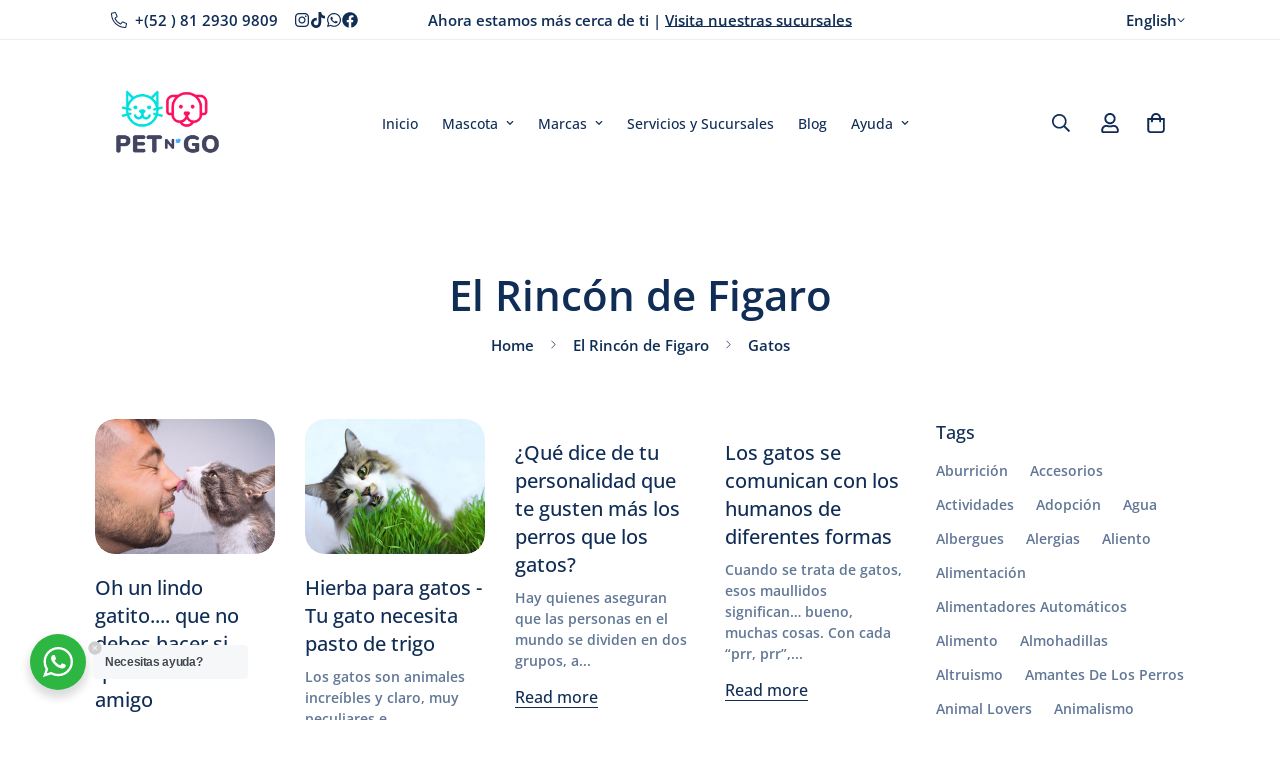

--- FILE ---
content_type: text/html; charset=utf-8
request_url: https://www.petngo.com.mx/en/blogs/blog-petngo-el-rincon-tips-mascotas/tagged/gatos
body_size: 42866
content:

<!doctype html>
<html
  class="no-js  m:overflow-hidden"
  lang="en"
  data-template="blog"
  
>
  <head>


    <meta charset="utf-8">
    <meta http-equiv="X-UA-Compatible" content="IE=edge">
    <meta name="viewport" content="width=device-width, initial-scale=1, maximum-scale=1.0, user-scalable=0">
    <meta name="theme-color" content="">
    <link rel="canonical" href="https://www.petngo.com.mx/en/blogs/blog-petngo-el-rincon-tips-mascotas/tagged/gatos">
    <link rel="preconnect" href="https://fonts.shopifycdn.com" crossorigin>
    <link rel="preconnect" href="https://cdn.shopify.com" crossorigin><link rel="shortcut icon" type="image/png" href="//www.petngo.com.mx/cdn/shop/files/Favicon_38b0c0f1-7ce2-4113-9542-bf06fb59aa9d.png?crop=center&height=32&v=1675986775&width=32"><title>Blog de pet n&#39;GO - El Rincón de Fígaro | Tips y Consejos para Mascotas &ndash; Tagged &quot;Gatos&quot; &ndash; Pet n&#39;GO</title><meta name="description" content="En el Blog de pet n&#39;GO, podrás encontrar tips y consejos súper útiles para tus perros y gatos. Descubre que alimentos son mas adecuados, que ingredientes contienen, que juguetes son necesarios para una buena salud mental de tu cachorro y mucho mas. Tips de nutrición para perros, tips para gatos y más."><meta property="og:site_name" content="Pet n&#39;GO">
<meta property="og:url" content="https://www.petngo.com.mx/en/blogs/blog-petngo-el-rincon-tips-mascotas/tagged/gatos">
<meta property="og:title" content="Blog de pet n&#39;GO - El Rincón de Fígaro | Tips y Consejos para Mascotas">
<meta property="og:type" content="website">
<meta property="og:description" content="En el Blog de pet n&#39;GO, podrás encontrar tips y consejos súper útiles para tus perros y gatos. Descubre que alimentos son mas adecuados, que ingredientes contienen, que juguetes son necesarios para una buena salud mental de tu cachorro y mucho mas. Tips de nutrición para perros, tips para gatos y más."><meta property="og:image" content="http://www.petngo.com.mx/cdn/shop/files/Asset_2FINAL_-_copia3v1.png?v=1750355419">
<meta property="og:image:secure_url" content="https://www.petngo.com.mx/cdn/shop/files/Asset_2FINAL_-_copia3v1.png?v=1750355419">
<meta property="og:image:width" content="3938">
<meta property="og:image:height" content="673"><meta name="twitter:card" content="summary_large_image">
<meta name="twitter:title" content="Blog de pet n&#39;GO - El Rincón de Fígaro | Tips y Consejos para Mascotas">
<meta name="twitter:description" content="En el Blog de pet n&#39;GO, podrás encontrar tips y consejos súper útiles para tus perros y gatos. Descubre que alimentos son mas adecuados, que ingredientes contienen, que juguetes son necesarios para una buena salud mental de tu cachorro y mucho mas. Tips de nutrición para perros, tips para gatos y más.">


  <link rel="preload" as="font" href="//www.petngo.com.mx/cdn/fonts/open_sans/opensans_n6.15aeff3c913c3fe570c19cdfeed14ce10d09fb08.woff2" type="font/woff2" crossorigin>
  <link rel="preload" as="font" href="//www.petngo.com.mx/cdn/fonts/open_sans/opensans_n7.a9393be1574ea8606c68f4441806b2711d0d13e4.woff2" type="font/woff2" crossorigin>
  

  <link rel="preload" as="font" href="//www.petngo.com.mx/cdn/fonts/open_sans/opensans_n6.15aeff3c913c3fe570c19cdfeed14ce10d09fb08.woff2" type="font/woff2" crossorigin>
  
<style>
  @font-face {  font-family: "Open Sans";  font-weight: 600;  font-style: normal;  font-display: swap;  src: url("//www.petngo.com.mx/cdn/fonts/open_sans/opensans_n6.15aeff3c913c3fe570c19cdfeed14ce10d09fb08.woff2") format("woff2"),       url("//www.petngo.com.mx/cdn/fonts/open_sans/opensans_n6.14bef14c75f8837a87f70ce22013cb146ee3e9f3.woff") format("woff");}@font-face {  font-family: "Open Sans";  font-weight: 800;  font-style: normal;  font-display: swap;  src: url("//www.petngo.com.mx/cdn/fonts/open_sans/opensans_n8.8397a8153d7172f9fd2b668340b216c70cae90a5.woff2") format("woff2"),       url("//www.petngo.com.mx/cdn/fonts/open_sans/opensans_n8.e6b8c8da9a85739da8727944118b210848d95f08.woff") format("woff");}@font-face {  font-family: "Open Sans";  font-weight: 500;  font-style: normal;  font-display: swap;  src: url("//www.petngo.com.mx/cdn/fonts/open_sans/opensans_n5.500dcf21ddee5bc5855ad3a20394d3bc363c217c.woff2") format("woff2"),       url("//www.petngo.com.mx/cdn/fonts/open_sans/opensans_n5.af1a06d824dccfb4d400ba874ef19176651ec834.woff") format("woff");}:root {  --font-stack-header: "Open Sans", sans-serif;  --font-style-header: normal;  --font-weight-header: 600;  --font-weight-header--bolder: 800;  --font-weight-header--lighter: 500;}@font-face {  font-family: "Open Sans";  font-weight: 600;  font-style: normal;  font-display: swap;  src: url("//www.petngo.com.mx/cdn/fonts/open_sans/opensans_n6.15aeff3c913c3fe570c19cdfeed14ce10d09fb08.woff2") format("woff2"),       url("//www.petngo.com.mx/cdn/fonts/open_sans/opensans_n6.14bef14c75f8837a87f70ce22013cb146ee3e9f3.woff") format("woff");}@font-face {  font-family: "Open Sans";  font-weight: 700;  font-style: normal;  font-display: swap;  src: url("//www.petngo.com.mx/cdn/fonts/open_sans/opensans_n7.a9393be1574ea8606c68f4441806b2711d0d13e4.woff2") format("woff2"),       url("//www.petngo.com.mx/cdn/fonts/open_sans/opensans_n7.7b8af34a6ebf52beb1a4c1d8c73ad6910ec2e553.woff") format("woff");}@font-face {  font-family: "Open Sans";  font-weight: 800;  font-style: normal;  font-display: swap;  src: url("//www.petngo.com.mx/cdn/fonts/open_sans/opensans_n8.8397a8153d7172f9fd2b668340b216c70cae90a5.woff2") format("woff2"),       url("//www.petngo.com.mx/cdn/fonts/open_sans/opensans_n8.e6b8c8da9a85739da8727944118b210848d95f08.woff") format("woff");}@font-face {  font-family: "Open Sans";  font-weight: 600;  font-style: italic;  font-display: swap;  src: url("//www.petngo.com.mx/cdn/fonts/open_sans/opensans_i6.828bbc1b99433eacd7d50c9f0c1bfe16f27b89a3.woff2") format("woff2"),       url("//www.petngo.com.mx/cdn/fonts/open_sans/opensans_i6.a79e1402e2bbd56b8069014f43ff9c422c30d057.woff") format("woff");}@font-face {  font-family: "Open Sans";  font-weight: 700;  font-style: italic;  font-display: swap;  src: url("//www.petngo.com.mx/cdn/fonts/open_sans/opensans_i7.916ced2e2ce15f7fcd95d196601a15e7b89ee9a4.woff2") format("woff2"),       url("//www.petngo.com.mx/cdn/fonts/open_sans/opensans_i7.99a9cff8c86ea65461de497ade3d515a98f8b32a.woff") format("woff");}:root {  --font-weight-body--bold: 700;  --font-weight-body--bolder: 800;  --font-stack-body: "Open Sans", sans-serif;  --font-style-body: normal;  --font-weight-body: 600;}
</style>
<style>
  html {
    font-size: calc(var(--font-base-size, 16) * 1px);
    -webkit-font-smoothing: antialiased;
    height: 100%;
    scroll-behavior: smooth;
  }
  body {
    margin: 0;
    font-family: var(--font-stack-body);
    font-weight: var(--font-weight-body);
    font-style: var(--font-style-body);
    color: rgb(var(--color-foreground));
    font-size: calc(var(--font-base-size, 16) * 1px);
    line-height: calc(var(--base-line-height) * 1px);
    background-color: rgb(var(--color-background));
    position: relative;
    min-height: 100%;
  }

  body,
  html {
    overflow-x: clip;
  }

  html.prevent-scroll,
  html.prevent-scroll body {
    height: auto;
    overflow: hidden !important;
  }

  html.prevent-scroll {
    padding-right: var(--m-scrollbar-width);
  }

  h1,
  h2,
  h3,
  h4,
  h5,
  h6 {
    font-family: var(--font-stack-header);
    font-weight: var(--font-weight-header);
    font-style: var(--font-style-header);
    color: rgb(var(--color-heading));
    line-height: normal;
    letter-spacing: var(--heading-letter-spacing);
  }
  h1,
  .h1 {
    font-size: calc(((var(--font-h1-mobile)) / (var(--font-base-size))) * 1rem);
    line-height: 1.278;
  }

  h2,
  .h2 {
    font-size: calc(((var(--font-h2-mobile)) / (var(--font-base-size))) * 1rem);
    line-height: 1.267;
  }

  h3,
  .h3 {
    font-size: calc(((var(--font-h3-mobile)) / (var(--font-base-size))) * 1rem);
    line-height: 1.36;
  }

  h4,
  .h4 {
    font-size: calc(((var(--font-h4-mobile)) / (var(--font-base-size))) * 1rem);
    line-height: 1.4;
  }

  h5,
  .h5 {
    font-size: calc(((var(--font-h5-mobile)) / (var(--font-base-size))) * 1rem);
    line-height: 1.5;
  }

  h6,
  .h6 {
    font-size: calc(((var(--font-h6-mobile)) / (var(--font-base-size))) * 1rem);
    line-height: 1.5;
  }

  @media only screen and (min-width: 768px) {
    .h1,
    h1 {
      font-size: calc(((var(--font-h1-tablet)) / (var(--font-base-size))) * 1rem);
      line-height: 1.238;
    }
    .h2,
    h2 {
      font-size: calc(((var(--font-h2-tablet)) / (var(--font-base-size))) * 1rem);
      line-height: 1.235;
    }
    h3,
    .h3 {
      font-size: calc(((var(--font-h3-tablet)) / (var(--font-base-size))) * 1rem);
      line-height: 1.36;
    }
    h4,
    .h4 {
      font-size: calc(((var(--font-h4-tablet)) / (var(--font-base-size))) * 1rem);
      line-height: 1.4;
    }
  }

  @media only screen and (min-width: 1280px) {
    .h1,
    h1 {
      font-size: calc(((var(--font-h1-desktop)) / (var(--font-base-size))) * 1rem);
      line-height: 1.167;
    }
    .h2,
    h2 {
      font-size: calc(((var(--font-h2-desktop)) / (var(--font-base-size))) * 1rem);
      line-height: 1.238;
    }
    h3,
    .h3 {
      font-size: calc(((var(--font-h3-desktop)) / (var(--font-base-size))) * 1rem);
      line-height: 1.278;
    }
    h4,
    .h4 {
      font-size: calc(((var(--font-h4-desktop)) / (var(--font-base-size))) * 1rem);
      line-height: 1.333;
    }
    h5,
    .h5 {
      font-size: calc(((var(--font-h5-desktop)) / (var(--font-base-size))) * 1rem);
    }
    h6,
    .h6 {
      font-size: calc(((var(--font-h6-desktop)) / (var(--font-base-size))) * 1rem);
    }
  }
  [style*='--aspect-ratio'] {
    position: relative;
    overflow: hidden;
  }
  [style*='--aspect-ratio']:before {
    display: block;
    width: 100%;
    content: '';
    height: 0px;
  }
  [style*='--aspect-ratio'] > *:first-child {
    top: 0;
    left: 0;
    right: 0;
    position: absolute !important;
    object-fit: cover;
    width: 100%;
    height: 100%;
  }
  [style*='--aspect-ratio']:before {
    padding-top: calc(100% / (0.0001 + var(--aspect-ratio, 16/9)));
  }
  @media (max-width: 767px) {
    [style*='--aspect-ratio']:before {
      padding-top: calc(100% / (0.0001 + var(--aspect-ratio-mobile, var(--aspect-ratio, 16/9))));
    }
  }
  .swiper-wrapper {
    display: flex;
  }
  .swiper-container:not(.swiper-container-initialized) .swiper-slide {
    width: calc(100% / var(--items, 1));
    flex: 0 0 auto;
  }
  @media (max-width: 1023px) {
    .swiper-container:not(.swiper-container-initialized) .swiper-slide {
      min-width: 40vw;
      flex: 0 0 auto;
    }
  }
  @media (max-width: 767px) {
    .swiper-container:not(.swiper-container-initialized) .swiper-slide {
      min-width: 66vw;
      flex: 0 0 auto;
    }
  }
</style>
<link href="//www.petngo.com.mx/cdn/shop/t/230/assets/main.css?v=110312531101154272181750369618" rel="stylesheet" type="text/css" media="all" />
<style data-shopify>
:root,.m-color-default {
      --color-background: 255,255,255;
      --color-background-secondary: 245,245,245;
  		
  	  --gradient-background: #ffffff;
  		
  		--color-foreground: 34,34,34;
  		--color-foreground-secondary: 102,102,102;
      --color-heading: 34,34,34;
  		--color-button: 0,0,0;
  		--color-button-text: 255,255,255;
  		--color-outline-button: 0,0,0;
      --color-button-hover: 34, 34, 34;
      --color-button-text-hover: 255, 255, 255;
  		--color-border: 238,238,238;
  		--color-price-sale: 232,78,78;
  		--color-price-regular: 0,0,0;
  		--color-form-field: 255,255,255;
  		--color-form-field-text: 0,0,0;
  		--color-tooltip: 34,34,34;
  		--color-tooltip-text: 255,255,255;
  	}
  
.m-color-dark {
      --color-background: 0,0,0;
      --color-background-secondary: 245,245,245;
  		
  	  --gradient-background: #000000;
  		
  		--color-foreground: 255,255,255;
  		--color-foreground-secondary: 255,255,255;
      --color-heading: 255,255,255;
  		--color-button: 255,255,255;
  		--color-button-text: 34,34,34;
  		--color-outline-button: 255,255,255;
      --color-button-hover: 255, 255, 255;
      --color-button-text-hover: 34, 34, 34;
  		--color-border: 75,75,75;
  		--color-price-sale: 232,78,78;
  		--color-price-regular: 255,255,255;
  		--color-form-field: 255,255,255;
  		--color-form-field-text: 34,34,34;
  		--color-tooltip: 255,255,255;
  		--color-tooltip-text: 34,34,34;
  	}
  
.m-color-footer {
      --color-background: 245,245,245;
      --color-background-secondary: 245,245,245;
  		
  	  --gradient-background: #f5f5f5;
  		
  		--color-foreground: 0,0,0;
  		--color-foreground-secondary: 102,102,102;
      --color-heading: 34,34,34;
  		--color-button: 34,34,34;
  		--color-button-text: 255,255,255;
  		--color-outline-button: 34,34,34;
      --color-button-hover: 34, 34, 34;
      --color-button-text-hover: 255, 255, 255;
  		--color-border: 222,222,222;
  		--color-price-sale: 232,78,78;
  		--color-price-regular: 0,0,0;
  		--color-form-field: 255,255,255;
  		--color-form-field-text: 0,0,0;
  		--color-tooltip: 34,34,34;
  		--color-tooltip-text: 255,255,255;
  	}
  
.m-color-badge-hot {
      --color-background: 154,132,200;
      --color-background-secondary: 245,245,245;
  		
  	  --gradient-background: #9a84c8;
  		
  		--color-foreground: 255,255,255;
  		--color-foreground-secondary: 255,255,255;
      --color-heading: 255,255,255;
  		--color-button: 255,255,255;
  		--color-button-text: 34,34,34;
  		--color-outline-button: 255,255,255;
      --color-button-hover: 255, 255, 255;
      --color-button-text-hover: 34, 34, 34;
  		--color-border: 222,222,222;
  		--color-price-sale: 255,255,255;
  		--color-price-regular: 255,255,255;
  		--color-form-field: 255,255,255;
  		--color-form-field-text: 0,0,0;
  		--color-tooltip: 255,255,255;
  		--color-tooltip-text: 34,34,34;
  	}
  
.m-color-badge-new {
      --color-background: 73,165,148;
      --color-background-secondary: 245,245,245;
  		
  	  --gradient-background: #49a594;
  		
  		--color-foreground: 255,255,255;
  		--color-foreground-secondary: 255,255,255;
      --color-heading: 255,255,255;
  		--color-button: 255,255,255;
  		--color-button-text: 34,34,34;
  		--color-outline-button: 255,255,255;
      --color-button-hover: 255, 255, 255;
      --color-button-text-hover: 34, 34, 34;
  		--color-border: 222,222,222;
  		--color-price-sale: 255,255,255;
  		--color-price-regular: 255,255,255;
  		--color-form-field: 255,255,255;
  		--color-form-field-text: 0,0,0;
  		--color-tooltip: 255,255,255;
  		--color-tooltip-text: 34,34,34;
  	}
  
.m-color-badge-sale {
      --color-background: 218,63,63;
      --color-background-secondary: 245,245,245;
  		
  	  --gradient-background: #da3f3f;
  		
  		--color-foreground: 255,255,255;
  		--color-foreground-secondary: 255,255,255;
      --color-heading: 255,255,255;
  		--color-button: 255,255,255;
  		--color-button-text: 34,34,34;
  		--color-outline-button: 255,255,255;
      --color-button-hover: 255, 255, 255;
      --color-button-text-hover: 34, 34, 34;
  		--color-border: 222,222,222;
  		--color-price-sale: 255,255,255;
  		--color-price-regular: 255,255,255;
  		--color-form-field: 255,255,255;
  		--color-form-field-text: 0,0,0;
  		--color-tooltip: 255,255,255;
  		--color-tooltip-text: 34,34,34;
  	}
  
.m-color-scheme-cee058e4-58e3-46aa-9af9-219dadc79066 {
      --color-background: 242,242,242;
      --color-background-secondary: 242,242,242;
  		
  	  --gradient-background: #f2f2f2;
  		
  		--color-foreground: 97,119,150;
  		--color-foreground-secondary: 102,102,102;
      --color-heading: 34,34,34;
  		--color-button: 0,0,0;
  		--color-button-text: 255,255,255;
  		--color-outline-button: 0,0,0;
      --color-button-hover: 34, 34, 34;
      --color-button-text-hover: 255, 255, 255;
  		--color-border: 238,238,238;
  		--color-price-sale: 232,78,78;
  		--color-price-regular: 0,0,0;
  		--color-form-field: 242,242,242;
  		--color-form-field-text: 0,0,0;
  		--color-tooltip: 34,34,34;
  		--color-tooltip-text: 255,255,255;
  	}
  
.m-color-scheme-09e5b5b4-774c-4b6c-8025-416ced49cc74 {
      --color-background: 223,248,239;
      --color-background-secondary: 245,245,245;
  		
  	  --gradient-background: #dff8ef;
  		
  		--color-foreground: 34,34,34;
  		--color-foreground-secondary: 102,102,102;
      --color-heading: 34,34,34;
  		--color-button: 0,0,0;
  		--color-button-text: 255,255,255;
  		--color-outline-button: 0,0,0;
      --color-button-hover: 34, 34, 34;
      --color-button-text-hover: 255, 255, 255;
  		--color-border: 238,238,238;
  		--color-price-sale: 232,78,78;
  		--color-price-regular: 0,0,0;
  		--color-form-field: 255,255,255;
  		--color-form-field-text: 0,0,0;
  		--color-tooltip: 34,34,34;
  		--color-tooltip-text: 255,255,255;
  	}
  
.m-color-scheme-c7745e94-bed0-44ea-84e2-2b7b9171914a {
      --color-background: 255,255,255;
      --color-background-secondary: 248,248,248;
  		
  	  --gradient-background: #ffffff;
  		
  		--color-foreground: 16,45,86;
  		--color-foreground-secondary: 97,119,150;
      --color-heading: 16,45,86;
  		--color-button: 255,16,96;
  		--color-button-text: 255,255,255;
  		--color-outline-button: 255,16,96;
      --color-button-hover: 255, 16, 96;
      --color-button-text-hover: 255, 255, 255;
  		--color-border: 238,238,238;
  		--color-price-sale: 255,0,0;
  		--color-price-regular: 255,16,96;
  		--color-form-field: 255,255,255;
  		--color-form-field-text: 16,45,86;
  		--color-tooltip: 34,34,34;
  		--color-tooltip-text: 255,255,255;
  	}
  
.m-color-scheme-5eea9d01-b71c-4cc6-9b56-6a9d096d8504 {
      --color-background: 255,16,96;
      --color-background-secondary: 245,245,245;
  		
  	  --gradient-background: #ff1060;
  		
  		--color-foreground: 255,255,255;
  		--color-foreground-secondary: 102,102,102;
      --color-heading: 34,34,34;
  		--color-button: 16,45,86;
  		--color-button-text: 255,255,255;
  		--color-outline-button: 16,45,86;
      --color-button-hover: 34, 34, 34;
      --color-button-text-hover: 255, 255, 255;
  		--color-border: 238,238,238;
  		--color-price-sale: 232,78,78;
  		--color-price-regular: 0,0,0;
  		--color-form-field: 255,255,255;
  		--color-form-field-text: 0,0,0;
  		--color-tooltip: 34,34,34;
  		--color-tooltip-text: 255,255,255;
  	}
  
.m-color-scheme-2ddd7fb0-4e93-4921-a38f-0a6c4485150e {
      --color-background: 255,255,255;
      --color-background-secondary: 245,245,245;
  		
  	  --gradient-background: #ffffff;
  		
  		--color-foreground: 16,45,86;
  		--color-foreground-secondary: 117,138,168;
      --color-heading: 16,45,86;
  		--color-button: 16,45,86;
  		--color-button-text: 255,255,255;
  		--color-outline-button: 0,0,0;
      --color-button-hover: 255, 16, 96;
      --color-button-text-hover: 255, 255, 255;
  		--color-border: 238,238,238;
  		--color-price-sale: 232,78,78;
  		--color-price-regular: 0,0,0;
  		--color-form-field: 242,242,242;
  		--color-form-field-text: 97,119,150;
  		--color-tooltip: 34,34,34;
  		--color-tooltip-text: 255,255,255;
  	}
  
  .m-color-default, .m-color-dark, .m-color-footer, .m-color-badge-hot, .m-color-badge-new, .m-color-badge-sale, .m-color-scheme-cee058e4-58e3-46aa-9af9-219dadc79066, .m-color-scheme-09e5b5b4-774c-4b6c-8025-416ced49cc74, .m-color-scheme-c7745e94-bed0-44ea-84e2-2b7b9171914a, .m-color-scheme-5eea9d01-b71c-4cc6-9b56-6a9d096d8504, .m-color-scheme-2ddd7fb0-4e93-4921-a38f-0a6c4485150e {
  	color: rgb(var(--color-foreground));
  	background-color: rgb(var(--color-background));
  }:root {     /* ANIMATIONS */  	--m-duration-short: .1s;     --m-duration-default: .25s;     --m-duration-long: .5s;     --m-duration-image: .65s;     --m-duration-animate: 1s;     --m-animation-duration: 600ms;     --m-animation-fade-in-up: m-fade-in-up var(--m-animation-duration) cubic-bezier(0, 0, 0.3, 1) forwards;     --m-animation-fade-in-left: m-fade-in-left var(--m-animation-duration) cubic-bezier(0, 0, 0.3, 1) forwards;     --m-animation-fade-in-right: m-fade-in-right var(--m-animation-duration) cubic-bezier(0, 0, 0.3, 1) forwards;     --m-animation-fade-in-left-rtl: m-fade-in-left-rtl var(--m-animation-duration) cubic-bezier(0, 0, 0.3, 1) forwards;     --m-animation-fade-in-right-rtl: m-fade-in-right-rtl var(--m-animation-duration) cubic-bezier(0, 0, 0.3, 1) forwards;     --m-animation-fade-in: m-fade-in calc(var(--m-animation-duration) * 2) cubic-bezier(0, 0, 0.3, 1);     --m-animation-zoom-fade: m-zoom-fade var(--m-animation-duration) ease forwards;  	/* BODY */  	--base-line-height: 28;   /* INPUTS */   --inputs-border-width: 1px;  	--inputs-radius: 5px;  	/* BUTTON */  	--btn-letter-spacing: 0px;  	--btn-border-radius: 0px;  	--btn-border-width: 1px;  	--btn-line-height: 20px;  	  	/* COUNT BUBBLE */  	--color-cart-wishlist-count: #ffffff;  	--bg-cart-wishlist-count: #ff1060;  	/* OVERLAY */  	--color-image-overlay: #f2f2f2;  	--opacity-image-overlay: 0.2;  	/* Notification */  	--color-success: 58,135,53;  	--color-warning: 210,134,26;    --color-error: 218, 63, 63;    --color-error-bg: #fbeaea;    --color-warning-bg: #faecd7;    --color-success-bg: #d1eccf;  	/* CUSTOM COLOR */  	--text-black: 0,0,0;  	--text-white: 255,255,255;  	--bg-black: 0,0,0;  	--bg-white: 255,255,255;  	--rounded-full: 9999px;  	--bg-card-placeholder: rgba(243,243,243,1);  	--arrow-select-box: url(//www.petngo.com.mx/cdn/shop/t/230/assets/ar-down.svg?v=92728264558441377851750369619);  	/* FONT SIZES */  	--font-base-size: 14;  	--font-btn-size: 16px;  	--font-btn-weight: 500;  	--font-h1-desktop: 60;  	--font-h1-tablet: 42;  	--font-h1-mobile: 36;  	--font-h2-desktop: 42;  	--font-h2-tablet: 33;  	--font-h2-mobile: 29;  	--font-h3-desktop: 26;  	--font-h3-tablet: 20;  	--font-h3-mobile: 18;  	--font-h4-desktop: 24;  	--font-h4-tablet: 19;  	--font-h4-mobile: 19;  	--font-h5-desktop: 15;  	--font-h5-mobile: 14;  	--font-h6-desktop: 14;  	--font-h6-mobile: 14;  	--heading-letter-spacing: 0px;   --arrow-down-url: url(//www.petngo.com.mx/cdn/shop/t/230/assets/arrow-down.svg?v=157552497485556416461750369617);   --arrow-down-white-url: url(//www.petngo.com.mx/cdn/shop/t/230/assets/arrow-down-white.svg?v=70535736727834135531750369619);   --product-title-line-clamp: 2;  	--spacing-sections-desktop: 50px;   --spacing-sections-laptop: 40px;   --spacing-sections-tablet: 30px;   --spacing-sections-mobile: 48px;  	/* LAYOUT */  	--container-width: 1100px;   --fluid-container-width: 1620px;   --fluid-container-offset: 95px;   /* CORNER RADIUS */   --blocks-radius: 0px;   --medium-blocks-radius: 0px;   --pcard-radius: 0px;  }
</style><link rel="stylesheet" href="//www.petngo.com.mx/cdn/shop/t/230/assets/cart.css?v=35059578243249683521750369618" media="print" onload="this.media='all'">
<noscript><link href="//www.petngo.com.mx/cdn/shop/t/230/assets/cart.css?v=35059578243249683521750369618" rel="stylesheet" type="text/css" media="all" /></noscript><link href="//www.petngo.com.mx/cdn/shop/t/230/assets/vendor.css?v=78734522753772538311750369617" rel="stylesheet" type="text/css" media="all" /><link rel="stylesheet" href="//www.petngo.com.mx/cdn/shop/t/230/assets/custom-style.css?v=68377333970908838601750369618" media="print" onload="this.media='all'">
<link rel="stylesheet" href="//www.petngo.com.mx/cdn/shop/t/230/assets/custom.css?v=105997007003712207781750369663" media="print" onload="this.media='all'">
<noscript><link href="//www.petngo.com.mx/cdn/shop/t/230/assets/custom-style.css?v=68377333970908838601750369618" rel="stylesheet" type="text/css" media="all" /></noscript>
<noscript><link href="//www.petngo.com.mx/cdn/shop/t/230/assets/custom.css?v=105997007003712207781750369663" rel="stylesheet" type="text/css" media="all" /></noscript><style data-shopify>.sf__index-slideshow .slide__block-description {  text-transform: uppercase;  letter-spacing: 0.1em;  line-height: 21px;  font-size: 14px;  margin-bottom: 36px;  color: var(--color-text-body);}.sf__index-slideshow .slide__block-title {  line-height: 1.167;  margin-bottom: 12px;}.sf__custom-html-block1 .m-scroll {  height: 56px;}.sf__index-press .rte p {  font-size: 24px;  line-height: 36px;}.sf__footer-block-newsletter .sf__footer-block-title {  font-size: 40px;  line-height: 1.3;  margin-bottom: 12px;}.sf__footer-form-newsletter .form-control {  border-color: #000;  border-radius: 0;}.sf-header .sf-search__form:not(.mobile).icon-left {  border-color: #fff;}.sf__footer-block-title {  font-size: 20px;  line-height: 32px;}.sf__pcard-name {  text-transform: uppercase;}.sf__pcard-price .prod__price {  font-weight: 600;}.sf__pcard-price.price--on-sale .prod__price {  color: #b22234;}.sf__scrolling-text .sf__scrolling-text-inner a em {  font-size: 14px;  letter-spacing: 2px;  font-weight: 500;}.sf-header .sf-search-form {  border: solid;  border-width: 1.5px;}.sf-breadcrumb {color: #aeb5c1;}.sf-header:not(.stuck) .sf-header__desktop .sf-logo {  padding-top: 20px;  padding-bottom: 20px;}.sf__index-custom-content a.sf__btn-link::after,.sf__index-custom-content a.sf__btn-link::before,.sf__index-custom-content-1 .image-card__inner .image-card__content a.sf__btn-link::after,.sf__index-custom-content-1 .image-card__inner .image-card__content a.sf__btn-link::before {  height: 1px;}.sf__index-custom-content-1 .image-card__inner .image-card__content .image__card-heading {  line-height: 1.3;}.sf__index-hero .sf-hero__subtitle {  text-transform: capitalize;  font-size: 20px;  line-height: 1.6;  margin-bottom: 20px;}.sf__index-hero .sf-hero__title {  line-height: 1.167;  margin-bottom: 12px;}.sf__index-hero .sf-hero__text,.sf__index-custom-content .rte p {  font-size: 14px;  line-height: 21px;  text-transform: uppercase;  letter-spacing: 0.1em;  margin-bottom: 36px;  color: var(--color-body-text);}.sf__newsletter-block-desc {  margin-bottom: 16px;  color: var(--color-body-text);  text-transform: uppercase;  letter-spacing: 0.1em;  font-size: 14px;  line-height: 1.5;}@media (min-width: 1280px) {  .sf__index-custom-content h3 {    font-size: 40px;    line-height: 1.3;    margin-bottom: 20px;  }}@media (min-width: 1536px) {  .sf__index-custom-content-1 .image-card__inner .image-card__content .image__card-heading {    font-size: 40px;    margin-bottom: 30px;  }}@media (max-width: 767px) {  .sf__index-custom-content-1 .image-card__content {    padding-left: 0;    padding-right: 0;  }  .sf__index-custom-content-1 .image-card__content .image-card__content-inner {    width: 100%;    text-align: left;  }  .sf__index-custom-content h3 br,  .sf__index-custom-content-1 .image-card__content .image__card-heading br {    display: none;  }  .sf__index-custom-content-1 .image-card__inner .image-card__content .image__card-heading {    margin-bottom: 5px;  }  .sf__index-custom-content .sf-custom__block {    width: 100%;  }  .sf__index-custom-content .rte p {    margin-bottom: 0;  }  .sf__index-custom-content .sf-custom__text-cta {    margin-top: 10px;  }  .sf__index-custom-content .sf-custom__block--text {    margin-top: -30px;  }  .sf__index-slideshow .sf__mobile-button,  .sf__index-hero .sf-hero__btn,  .sf__index-hero .sf-hero__btn a.sf__btn {    width: 100%;  }}.prose :where(a):not(:where([class~=not-prose] *)) {color: #3273ff !important;}.sf__btn.sf__btn-primary, a.sf__btn.sf__btn-primary, button.sf__btn.sf__btn-primary { border-radius: 50px !important;}
</style>


<script src="//www.petngo.com.mx/cdn/shop/t/230/assets/product-list.js?v=133975944838759569291750369619" defer="defer"></script>
<script src="//www.petngo.com.mx/cdn/shop/t/230/assets/vendor.js?v=178292703865690477031750369618" defer="defer"></script>
    <script src="//www.petngo.com.mx/cdn/shop/t/230/assets/theme-global.js?v=135766010945274090491750369619" defer="defer"></script><script src="//www.petngo.com.mx/cdn/shop/t/230/assets/animations.js?v=155369821993258477171750369618" defer="defer"></script><script>window.performance && window.performance.mark && window.performance.mark('shopify.content_for_header.start');</script><meta name="google-site-verification" content="yEf_Fy7-CUR7C-uQfODZlOdvRMmtaKyCeXQIX1vfaFg">
<meta name="google-site-verification" content="hN9D534vtJztqzGmhTZwNxqkVxYGp1Znj25bK8bSsYQ">
<meta name="google-site-verification" content="UIM-ei2M5sqJ9PsXRXtJhCF8CVgYcwg75VA2idtYaXA">
<meta name="facebook-domain-verification" content="odsm0ijuf2z4chb388dap6dfyfofoj">
<meta name="facebook-domain-verification" content="r99icfd2lvx70lk2l05bmgl0rgp2zc">
<meta id="shopify-digital-wallet" name="shopify-digital-wallet" content="/1023742/digital_wallets/dialog">
<meta name="shopify-checkout-api-token" content="b67216168bcdc994a4916dab834fc976">
<meta id="in-context-paypal-metadata" data-shop-id="1023742" data-venmo-supported="false" data-environment="production" data-locale="en_US" data-paypal-v4="true" data-currency="MXN">
<link rel="alternate" type="application/atom+xml" title="Feed" href="/en/blogs/blog-petngo-el-rincon-tips-mascotas/tagged/gatos.atom" />
<link rel="alternate" hreflang="x-default" href="https://www.petngo.com.mx/blogs/blog-petngo-el-rincon-tips-mascotas/tagged/gatos">
<link rel="alternate" hreflang="es" href="https://www.petngo.com.mx/blogs/blog-petngo-el-rincon-tips-mascotas/tagged/gatos">
<link rel="alternate" hreflang="en" href="https://www.petngo.com.mx/en/blogs/blog-petngo-el-rincon-tips-mascotas/tagged/gatos">
<script async="async" src="/checkouts/internal/preloads.js?locale=en-MX"></script>
<script id="shopify-features" type="application/json">{"accessToken":"b67216168bcdc994a4916dab834fc976","betas":["rich-media-storefront-analytics"],"domain":"www.petngo.com.mx","predictiveSearch":true,"shopId":1023742,"locale":"en"}</script>
<script>var Shopify = Shopify || {};
Shopify.shop = "petdepot.myshopify.com";
Shopify.locale = "en";
Shopify.currency = {"active":"MXN","rate":"1.0"};
Shopify.country = "MX";
Shopify.theme = {"name":"minimog-5-6-0","id":136759476298,"schema_name":"Minimog - OS 2.0","schema_version":"5.6.0","theme_store_id":null,"role":"main"};
Shopify.theme.handle = "null";
Shopify.theme.style = {"id":null,"handle":null};
Shopify.cdnHost = "www.petngo.com.mx/cdn";
Shopify.routes = Shopify.routes || {};
Shopify.routes.root = "/en/";</script>
<script type="module">!function(o){(o.Shopify=o.Shopify||{}).modules=!0}(window);</script>
<script>!function(o){function n(){var o=[];function n(){o.push(Array.prototype.slice.apply(arguments))}return n.q=o,n}var t=o.Shopify=o.Shopify||{};t.loadFeatures=n(),t.autoloadFeatures=n()}(window);</script>
<script id="shop-js-analytics" type="application/json">{"pageType":"blog"}</script>
<script defer="defer" async type="module" src="//www.petngo.com.mx/cdn/shopifycloud/shop-js/modules/v2/client.init-shop-cart-sync_BT-GjEfc.en.esm.js"></script>
<script defer="defer" async type="module" src="//www.petngo.com.mx/cdn/shopifycloud/shop-js/modules/v2/chunk.common_D58fp_Oc.esm.js"></script>
<script defer="defer" async type="module" src="//www.petngo.com.mx/cdn/shopifycloud/shop-js/modules/v2/chunk.modal_xMitdFEc.esm.js"></script>
<script type="module">
  await import("//www.petngo.com.mx/cdn/shopifycloud/shop-js/modules/v2/client.init-shop-cart-sync_BT-GjEfc.en.esm.js");
await import("//www.petngo.com.mx/cdn/shopifycloud/shop-js/modules/v2/chunk.common_D58fp_Oc.esm.js");
await import("//www.petngo.com.mx/cdn/shopifycloud/shop-js/modules/v2/chunk.modal_xMitdFEc.esm.js");

  window.Shopify.SignInWithShop?.initShopCartSync?.({"fedCMEnabled":true,"windoidEnabled":true});

</script>
<script>(function() {
  var isLoaded = false;
  function asyncLoad() {
    if (isLoaded) return;
    isLoaded = true;
    var urls = ["https:\/\/cdn.shopify.com\/s\/files\/1\/0683\/1371\/0892\/files\/splmn-shopify-prod-August-31.min.js?v=1693985059\u0026shop=petdepot.myshopify.com","https:\/\/discount.orichi.info\/Content\/front.min.js?shop=petdepot.myshopify.com","\/\/cdn.shopify.com\/proxy\/bc9116a42972e168f301f24bf5056220b7c80c6f157a7af991505b278f9165e3\/huracdn.com\/js\/script.min.js?v=1.0.8\u0026shop=petdepot.myshopify.com\u0026sp-cache-control=cHVibGljLCBtYXgtYWdlPTkwMA","https:\/\/d1639lhkj5l89m.cloudfront.net\/js\/storefront\/uppromote.js?shop=petdepot.myshopify.com","https:\/\/cdn.nfcube.com\/instafeed-2e80482f38fcf965a8fe27e403e46645.js?shop=petdepot.myshopify.com"];
    for (var i = 0; i < urls.length; i++) {
      var s = document.createElement('script');
      s.type = 'text/javascript';
      s.async = true;
      s.src = urls[i];
      var x = document.getElementsByTagName('script')[0];
      x.parentNode.insertBefore(s, x);
    }
  };
  if(window.attachEvent) {
    window.attachEvent('onload', asyncLoad);
  } else {
    window.addEventListener('load', asyncLoad, false);
  }
})();</script>
<script id="__st">var __st={"a":1023742,"offset":-21600,"reqid":"2ecc1b4c-1e61-4b35-9381-56f41ca08e16-1769365972","pageurl":"www.petngo.com.mx\/en\/blogs\/blog-petngo-el-rincon-tips-mascotas\/tagged\/gatos","s":"blogs-1321992","u":"006bedfcc931","p":"blog","rtyp":"blog","rid":1321992};</script>
<script>window.ShopifyPaypalV4VisibilityTracking = true;</script>
<script id="captcha-bootstrap">!function(){'use strict';const t='contact',e='account',n='new_comment',o=[[t,t],['blogs',n],['comments',n],[t,'customer']],c=[[e,'customer_login'],[e,'guest_login'],[e,'recover_customer_password'],[e,'create_customer']],r=t=>t.map((([t,e])=>`form[action*='/${t}']:not([data-nocaptcha='true']) input[name='form_type'][value='${e}']`)).join(','),a=t=>()=>t?[...document.querySelectorAll(t)].map((t=>t.form)):[];function s(){const t=[...o],e=r(t);return a(e)}const i='password',u='form_key',d=['recaptcha-v3-token','g-recaptcha-response','h-captcha-response',i],f=()=>{try{return window.sessionStorage}catch{return}},m='__shopify_v',_=t=>t.elements[u];function p(t,e,n=!1){try{const o=window.sessionStorage,c=JSON.parse(o.getItem(e)),{data:r}=function(t){const{data:e,action:n}=t;return t[m]||n?{data:e,action:n}:{data:t,action:n}}(c);for(const[e,n]of Object.entries(r))t.elements[e]&&(t.elements[e].value=n);n&&o.removeItem(e)}catch(o){console.error('form repopulation failed',{error:o})}}const l='form_type',E='cptcha';function T(t){t.dataset[E]=!0}const w=window,h=w.document,L='Shopify',v='ce_forms',y='captcha';let A=!1;((t,e)=>{const n=(g='f06e6c50-85a8-45c8-87d0-21a2b65856fe',I='https://cdn.shopify.com/shopifycloud/storefront-forms-hcaptcha/ce_storefront_forms_captcha_hcaptcha.v1.5.2.iife.js',D={infoText:'Protected by hCaptcha',privacyText:'Privacy',termsText:'Terms'},(t,e,n)=>{const o=w[L][v],c=o.bindForm;if(c)return c(t,g,e,D).then(n);var r;o.q.push([[t,g,e,D],n]),r=I,A||(h.body.append(Object.assign(h.createElement('script'),{id:'captcha-provider',async:!0,src:r})),A=!0)});var g,I,D;w[L]=w[L]||{},w[L][v]=w[L][v]||{},w[L][v].q=[],w[L][y]=w[L][y]||{},w[L][y].protect=function(t,e){n(t,void 0,e),T(t)},Object.freeze(w[L][y]),function(t,e,n,w,h,L){const[v,y,A,g]=function(t,e,n){const i=e?o:[],u=t?c:[],d=[...i,...u],f=r(d),m=r(i),_=r(d.filter((([t,e])=>n.includes(e))));return[a(f),a(m),a(_),s()]}(w,h,L),I=t=>{const e=t.target;return e instanceof HTMLFormElement?e:e&&e.form},D=t=>v().includes(t);t.addEventListener('submit',(t=>{const e=I(t);if(!e)return;const n=D(e)&&!e.dataset.hcaptchaBound&&!e.dataset.recaptchaBound,o=_(e),c=g().includes(e)&&(!o||!o.value);(n||c)&&t.preventDefault(),c&&!n&&(function(t){try{if(!f())return;!function(t){const e=f();if(!e)return;const n=_(t);if(!n)return;const o=n.value;o&&e.removeItem(o)}(t);const e=Array.from(Array(32),(()=>Math.random().toString(36)[2])).join('');!function(t,e){_(t)||t.append(Object.assign(document.createElement('input'),{type:'hidden',name:u})),t.elements[u].value=e}(t,e),function(t,e){const n=f();if(!n)return;const o=[...t.querySelectorAll(`input[type='${i}']`)].map((({name:t})=>t)),c=[...d,...o],r={};for(const[a,s]of new FormData(t).entries())c.includes(a)||(r[a]=s);n.setItem(e,JSON.stringify({[m]:1,action:t.action,data:r}))}(t,e)}catch(e){console.error('failed to persist form',e)}}(e),e.submit())}));const S=(t,e)=>{t&&!t.dataset[E]&&(n(t,e.some((e=>e===t))),T(t))};for(const o of['focusin','change'])t.addEventListener(o,(t=>{const e=I(t);D(e)&&S(e,y())}));const B=e.get('form_key'),M=e.get(l),P=B&&M;t.addEventListener('DOMContentLoaded',(()=>{const t=y();if(P)for(const e of t)e.elements[l].value===M&&p(e,B);[...new Set([...A(),...v().filter((t=>'true'===t.dataset.shopifyCaptcha))])].forEach((e=>S(e,t)))}))}(h,new URLSearchParams(w.location.search),n,t,e,['guest_login'])})(!0,!0)}();</script>
<script integrity="sha256-4kQ18oKyAcykRKYeNunJcIwy7WH5gtpwJnB7kiuLZ1E=" data-source-attribution="shopify.loadfeatures" defer="defer" src="//www.petngo.com.mx/cdn/shopifycloud/storefront/assets/storefront/load_feature-a0a9edcb.js" crossorigin="anonymous"></script>
<script data-source-attribution="shopify.dynamic_checkout.dynamic.init">var Shopify=Shopify||{};Shopify.PaymentButton=Shopify.PaymentButton||{isStorefrontPortableWallets:!0,init:function(){window.Shopify.PaymentButton.init=function(){};var t=document.createElement("script");t.src="https://www.petngo.com.mx/cdn/shopifycloud/portable-wallets/latest/portable-wallets.en.js",t.type="module",document.head.appendChild(t)}};
</script>
<script data-source-attribution="shopify.dynamic_checkout.buyer_consent">
  function portableWalletsHideBuyerConsent(e){var t=document.getElementById("shopify-buyer-consent"),n=document.getElementById("shopify-subscription-policy-button");t&&n&&(t.classList.add("hidden"),t.setAttribute("aria-hidden","true"),n.removeEventListener("click",e))}function portableWalletsShowBuyerConsent(e){var t=document.getElementById("shopify-buyer-consent"),n=document.getElementById("shopify-subscription-policy-button");t&&n&&(t.classList.remove("hidden"),t.removeAttribute("aria-hidden"),n.addEventListener("click",e))}window.Shopify?.PaymentButton&&(window.Shopify.PaymentButton.hideBuyerConsent=portableWalletsHideBuyerConsent,window.Shopify.PaymentButton.showBuyerConsent=portableWalletsShowBuyerConsent);
</script>
<script data-source-attribution="shopify.dynamic_checkout.cart.bootstrap">document.addEventListener("DOMContentLoaded",(function(){function t(){return document.querySelector("shopify-accelerated-checkout-cart, shopify-accelerated-checkout")}if(t())Shopify.PaymentButton.init();else{new MutationObserver((function(e,n){t()&&(Shopify.PaymentButton.init(),n.disconnect())})).observe(document.body,{childList:!0,subtree:!0})}}));
</script>
<link id="shopify-accelerated-checkout-styles" rel="stylesheet" media="screen" href="https://www.petngo.com.mx/cdn/shopifycloud/portable-wallets/latest/accelerated-checkout-backwards-compat.css" crossorigin="anonymous">
<style id="shopify-accelerated-checkout-cart">
        #shopify-buyer-consent {
  margin-top: 1em;
  display: inline-block;
  width: 100%;
}

#shopify-buyer-consent.hidden {
  display: none;
}

#shopify-subscription-policy-button {
  background: none;
  border: none;
  padding: 0;
  text-decoration: underline;
  font-size: inherit;
  cursor: pointer;
}

#shopify-subscription-policy-button::before {
  box-shadow: none;
}

      </style>

<script>window.performance && window.performance.mark && window.performance.mark('shopify.content_for_header.end');</script>

    <script>
      document.documentElement.className = document.documentElement.className.replace('no-js', 'js');
      if (Shopify.designMode) {
        document.documentElement.classList.add('shopify-design-mode');
      }
    </script>
    <script>window.MinimogTheme = {};window.MinimogLibs = {};window.MinimogStrings = {  addToCart: "Add to cart",  soldOut: "Sold Out",  unavailable: "Unavailable",  inStock: "In Stock",  lowStock: 'Low stock',  inventoryQuantityHtml: '<span class="m-product-inventory__quantity">{{ quantity }}</span> In stock',  inventoryLowQuantityHtml: 'Only <span class="m-product-inventory__quantity">{{ quantity }}</span> left',  checkout: "Check out",  viewCart: "View Cart",  cartRemove: "Remove",  zipcodeValidate: "Zip code can\u0026#39;t be blank",  noShippingRate: "There are no shipping rates for your address.",  shippingRatesResult: "We found {{count}} shipping rate(s) for your address",  recommendTitle: "Recommendation for you",  shipping: "Shipping",  add: "Add",  itemAdded: "Product added to cart successfully",  requiredField: "Please fill all the required fields(*) before Add To Cart!",  hours: "hours",  mins: "mins",  outOfStock: "Out of stock",  sold: "Sold",  available: "Available",  preorder: "Pre-order",  sold_out_items_message: "The product is already sold out.",  unitPrice: "Unit price",  unitPriceSeparator: "per",  cartError: "There was an error while updating your cart. Please try again.",  quantityError: "Not enough items available. Only {{ quantity }} left.' }}",  selectVariant: "Please select a variant before adding the product to your cart.",  valideDateTimeDelivery: "Please choose the current or future time."};window.MinimogThemeStyles = {  product: "https://www.petngo.com.mx/cdn/shop/t/230/assets/product.css?v=125051813082444491211750369618"};window.MinimogThemeScripts = {  productModel: "https://www.petngo.com.mx/cdn/shop/t/230/assets/product-model.js?v=74883181231862109891750369618",  productMedia: "https://www.petngo.com.mx/cdn/shop/t/230/assets/product-media.js?v=162792397983317663931750369617",  variantsPicker: "https://www.petngo.com.mx/cdn/shop/t/230/assets/variant-picker.js?v=66761027898496351631750369618",  productInfo: "https://www.petngo.com.mx/cdn/shop/t/230/assets/product-info.js?v=36157875774771073661750369618"};window.MinimogSettings = {  design_mode: false,  requestPath: "\/en\/blogs\/blog-petngo-el-rincon-tips-mascotas\/tagged\/gatos",  template: "blog",  templateName: "blog",currency_code: "MXN",  money_format: "${{amount}}",  base_url: window.location.origin + Shopify.routes.root,  money_with_currency_format: "${{amount}} MXN",  theme: {    id: 136759476298,    name: "minimog-5-6-0",    role: "main",    version: "5.6.0",    online_store_version: "2.0",    preview_url: "https://www.petngo.com.mx?preview_theme_id=136759476298",  },  shop_domain: "https:\/\/www.petngo.com.mx",  shop_locale: {    published: [{"shop_locale":{"locale":"es","enabled":true,"primary":true,"published":true}},{"shop_locale":{"locale":"en","enabled":true,"primary":false,"published":true}}],    current: "en",    primary: "es",  },  routes: {    root: "\/en",    cart: "\/en\/cart",    product_recommendations_url: "\/en\/recommendations\/products",    cart_add_url: '/en/cart/add',    cart_change_url: '/en/cart/change',    cart_update_url: '/en/cart/update',    predictive_search_url: '/en/search/suggest',    search_url: '/en/search'  },  hide_unavailable_product_options: true,  pcard_image_ratio: "1\/1",  cookie_consent_allow: "Allow cookies",  cookie_consent_message: "This website uses cookies to ensure you get the best experience on our website.",  cookie_consent_placement: "bottom",  cookie_consent_learnmore_link: "https:\/\/www.cookiesandyou.com\/",  cookie_consent_learnmore: "Learn more",  cookie_consent_theme: "black",  cookie_consent_decline: "Decline",  show_cookie_consent: false,  product_colors: "red: #FF6961,\nyellow: #FDDA76,\nblack: #000000,\nblue: #8DB4D2,\ngreen: #C1E1C1,\npurple: #B19CD9,\nsilver: #EEEEEF,\nwhite: #FFFFFF,\nbrown: #836953,\nlight-brown: #feb035,\ndark-turquoise: #23cddc,\norange: #FFB347,\ntan: #E9D1BF,\nviolet: #B490B0,\npink: #FFD1DC,\ngrey: #E0E0E0,\nsky: #96BDC6,\npale-leaf: #CCD4BF",  use_ajax_atc: true,  discount_code_enable: true,  enable_cart_drawer: true,  pcard_show_lowest_prices: true,  date_now: "2026\/01\/25 12:32:00-0600 (CST)",  foxKitBaseUrl: "foxkit.app"};</script>

    
  

  <!-- BEGIN app block: shopify://apps/ta-labels-badges/blocks/bss-pl-config-data/91bfe765-b604-49a1-805e-3599fa600b24 --><script
    id='bss-pl-config-data'
>
	let TAE_StoreId = "";
	if (typeof BSS_PL == 'undefined' || TAE_StoreId !== "") {
  		var BSS_PL = {};
		BSS_PL.storeId = null;
		BSS_PL.currentPlan = null;
		BSS_PL.apiServerProduction = null;
		BSS_PL.publicAccessToken = null;
		BSS_PL.customerTags = "null";
		BSS_PL.customerId = "null";
		BSS_PL.storeIdCustomOld = null;
		BSS_PL.storeIdOldWIthPriority = null;
		BSS_PL.storeIdOptimizeAppendLabel = null
		BSS_PL.optimizeCodeIds = null; 
		BSS_PL.extendedFeatureIds = null;
		BSS_PL.integration = null;
		BSS_PL.settingsData  = null;
		BSS_PL.configProductMetafields = null;
		BSS_PL.configVariantMetafields = null;
		
		BSS_PL.configData = [].concat();

		
		BSS_PL.configDataBanner = [].concat();

		
		BSS_PL.configDataPopup = [].concat();

		
		BSS_PL.configDataLabelGroup = [].concat();
		
		
		BSS_PL.collectionID = ``;
		BSS_PL.collectionHandle = ``;
		BSS_PL.collectionTitle = ``;

		
		BSS_PL.conditionConfigData = [].concat();
	}
</script>




<style>
    
    
</style>

<script>
    function bssLoadScripts(src, callback, isDefer = false) {
        const scriptTag = document.createElement('script');
        document.head.appendChild(scriptTag);
        scriptTag.src = src;
        if (isDefer) {
            scriptTag.defer = true;
        } else {
            scriptTag.async = true;
        }
        if (callback) {
            scriptTag.addEventListener('load', function () {
                callback();
            });
        }
    }
    const scriptUrls = [
        "https://cdn.shopify.com/extensions/019be8bb-88c4-73a4-949e-2dc4fcfa6131/product-label-560/assets/bss-pl-init-helper.js",
        "https://cdn.shopify.com/extensions/019be8bb-88c4-73a4-949e-2dc4fcfa6131/product-label-560/assets/bss-pl-init-config-run-scripts.js",
    ];
    Promise.all(scriptUrls.map((script) => new Promise((resolve) => bssLoadScripts(script, resolve)))).then((res) => {
        console.log('BSS scripts loaded');
        window.bssScriptsLoaded = true;
    });

	function bssInitScripts() {
		if (BSS_PL.configData.length) {
			const enabledFeature = [
				{ type: 1, script: "https://cdn.shopify.com/extensions/019be8bb-88c4-73a4-949e-2dc4fcfa6131/product-label-560/assets/bss-pl-init-for-label.js" },
				{ type: 2, badge: [0, 7, 8], script: "https://cdn.shopify.com/extensions/019be8bb-88c4-73a4-949e-2dc4fcfa6131/product-label-560/assets/bss-pl-init-for-badge-product-name.js" },
				{ type: 2, badge: [1, 11], script: "https://cdn.shopify.com/extensions/019be8bb-88c4-73a4-949e-2dc4fcfa6131/product-label-560/assets/bss-pl-init-for-badge-product-image.js" },
				{ type: 2, badge: 2, script: "https://cdn.shopify.com/extensions/019be8bb-88c4-73a4-949e-2dc4fcfa6131/product-label-560/assets/bss-pl-init-for-badge-custom-selector.js" },
				{ type: 2, badge: [3, 9, 10], script: "https://cdn.shopify.com/extensions/019be8bb-88c4-73a4-949e-2dc4fcfa6131/product-label-560/assets/bss-pl-init-for-badge-price.js" },
				{ type: 2, badge: 4, script: "https://cdn.shopify.com/extensions/019be8bb-88c4-73a4-949e-2dc4fcfa6131/product-label-560/assets/bss-pl-init-for-badge-add-to-cart-btn.js" },
				{ type: 2, badge: 5, script: "https://cdn.shopify.com/extensions/019be8bb-88c4-73a4-949e-2dc4fcfa6131/product-label-560/assets/bss-pl-init-for-badge-quantity-box.js" },
				{ type: 2, badge: 6, script: "https://cdn.shopify.com/extensions/019be8bb-88c4-73a4-949e-2dc4fcfa6131/product-label-560/assets/bss-pl-init-for-badge-buy-it-now-btn.js" }
			]
				.filter(({ type, badge }) => BSS_PL.configData.some(item => item.label_type === type && (badge === undefined || (Array.isArray(badge) ? badge.includes(item.badge_type) : item.badge_type === badge))) || (type === 1 && BSS_PL.configDataLabelGroup && BSS_PL.configDataLabelGroup.length))
				.map(({ script }) => script);
				
            enabledFeature.forEach((src) => bssLoadScripts(src));

            if (enabledFeature.length) {
                const src = "https://cdn.shopify.com/extensions/019be8bb-88c4-73a4-949e-2dc4fcfa6131/product-label-560/assets/bss-product-label-js.js";
                bssLoadScripts(src);
            }
        }

        if (BSS_PL.configDataBanner && BSS_PL.configDataBanner.length) {
            const src = "https://cdn.shopify.com/extensions/019be8bb-88c4-73a4-949e-2dc4fcfa6131/product-label-560/assets/bss-product-label-banner.js";
            bssLoadScripts(src);
        }

        if (BSS_PL.configDataPopup && BSS_PL.configDataPopup.length) {
            const src = "https://cdn.shopify.com/extensions/019be8bb-88c4-73a4-949e-2dc4fcfa6131/product-label-560/assets/bss-product-label-popup.js";
            bssLoadScripts(src);
        }

        if (window.location.search.includes('bss-pl-custom-selector')) {
            const src = "https://cdn.shopify.com/extensions/019be8bb-88c4-73a4-949e-2dc4fcfa6131/product-label-560/assets/bss-product-label-custom-position.js";
            bssLoadScripts(src, null, true);
        }
    }
    bssInitScripts();
</script>


<!-- END app block --><link href="https://cdn.shopify.com/extensions/019be8bb-88c4-73a4-949e-2dc4fcfa6131/product-label-560/assets/bss-pl-style.min.css" rel="stylesheet" type="text/css" media="all">
<link href="https://monorail-edge.shopifysvc.com" rel="dns-prefetch">
<script>(function(){if ("sendBeacon" in navigator && "performance" in window) {try {var session_token_from_headers = performance.getEntriesByType('navigation')[0].serverTiming.find(x => x.name == '_s').description;} catch {var session_token_from_headers = undefined;}var session_cookie_matches = document.cookie.match(/_shopify_s=([^;]*)/);var session_token_from_cookie = session_cookie_matches && session_cookie_matches.length === 2 ? session_cookie_matches[1] : "";var session_token = session_token_from_headers || session_token_from_cookie || "";function handle_abandonment_event(e) {var entries = performance.getEntries().filter(function(entry) {return /monorail-edge.shopifysvc.com/.test(entry.name);});if (!window.abandonment_tracked && entries.length === 0) {window.abandonment_tracked = true;var currentMs = Date.now();var navigation_start = performance.timing.navigationStart;var payload = {shop_id: 1023742,url: window.location.href,navigation_start,duration: currentMs - navigation_start,session_token,page_type: "blog"};window.navigator.sendBeacon("https://monorail-edge.shopifysvc.com/v1/produce", JSON.stringify({schema_id: "online_store_buyer_site_abandonment/1.1",payload: payload,metadata: {event_created_at_ms: currentMs,event_sent_at_ms: currentMs}}));}}window.addEventListener('pagehide', handle_abandonment_event);}}());</script>
<script id="web-pixels-manager-setup">(function e(e,d,r,n,o){if(void 0===o&&(o={}),!Boolean(null===(a=null===(i=window.Shopify)||void 0===i?void 0:i.analytics)||void 0===a?void 0:a.replayQueue)){var i,a;window.Shopify=window.Shopify||{};var t=window.Shopify;t.analytics=t.analytics||{};var s=t.analytics;s.replayQueue=[],s.publish=function(e,d,r){return s.replayQueue.push([e,d,r]),!0};try{self.performance.mark("wpm:start")}catch(e){}var l=function(){var e={modern:/Edge?\/(1{2}[4-9]|1[2-9]\d|[2-9]\d{2}|\d{4,})\.\d+(\.\d+|)|Firefox\/(1{2}[4-9]|1[2-9]\d|[2-9]\d{2}|\d{4,})\.\d+(\.\d+|)|Chrom(ium|e)\/(9{2}|\d{3,})\.\d+(\.\d+|)|(Maci|X1{2}).+ Version\/(15\.\d+|(1[6-9]|[2-9]\d|\d{3,})\.\d+)([,.]\d+|)( \(\w+\)|)( Mobile\/\w+|) Safari\/|Chrome.+OPR\/(9{2}|\d{3,})\.\d+\.\d+|(CPU[ +]OS|iPhone[ +]OS|CPU[ +]iPhone|CPU IPhone OS|CPU iPad OS)[ +]+(15[._]\d+|(1[6-9]|[2-9]\d|\d{3,})[._]\d+)([._]\d+|)|Android:?[ /-](13[3-9]|1[4-9]\d|[2-9]\d{2}|\d{4,})(\.\d+|)(\.\d+|)|Android.+Firefox\/(13[5-9]|1[4-9]\d|[2-9]\d{2}|\d{4,})\.\d+(\.\d+|)|Android.+Chrom(ium|e)\/(13[3-9]|1[4-9]\d|[2-9]\d{2}|\d{4,})\.\d+(\.\d+|)|SamsungBrowser\/([2-9]\d|\d{3,})\.\d+/,legacy:/Edge?\/(1[6-9]|[2-9]\d|\d{3,})\.\d+(\.\d+|)|Firefox\/(5[4-9]|[6-9]\d|\d{3,})\.\d+(\.\d+|)|Chrom(ium|e)\/(5[1-9]|[6-9]\d|\d{3,})\.\d+(\.\d+|)([\d.]+$|.*Safari\/(?![\d.]+ Edge\/[\d.]+$))|(Maci|X1{2}).+ Version\/(10\.\d+|(1[1-9]|[2-9]\d|\d{3,})\.\d+)([,.]\d+|)( \(\w+\)|)( Mobile\/\w+|) Safari\/|Chrome.+OPR\/(3[89]|[4-9]\d|\d{3,})\.\d+\.\d+|(CPU[ +]OS|iPhone[ +]OS|CPU[ +]iPhone|CPU IPhone OS|CPU iPad OS)[ +]+(10[._]\d+|(1[1-9]|[2-9]\d|\d{3,})[._]\d+)([._]\d+|)|Android:?[ /-](13[3-9]|1[4-9]\d|[2-9]\d{2}|\d{4,})(\.\d+|)(\.\d+|)|Mobile Safari.+OPR\/([89]\d|\d{3,})\.\d+\.\d+|Android.+Firefox\/(13[5-9]|1[4-9]\d|[2-9]\d{2}|\d{4,})\.\d+(\.\d+|)|Android.+Chrom(ium|e)\/(13[3-9]|1[4-9]\d|[2-9]\d{2}|\d{4,})\.\d+(\.\d+|)|Android.+(UC? ?Browser|UCWEB|U3)[ /]?(15\.([5-9]|\d{2,})|(1[6-9]|[2-9]\d|\d{3,})\.\d+)\.\d+|SamsungBrowser\/(5\.\d+|([6-9]|\d{2,})\.\d+)|Android.+MQ{2}Browser\/(14(\.(9|\d{2,})|)|(1[5-9]|[2-9]\d|\d{3,})(\.\d+|))(\.\d+|)|K[Aa][Ii]OS\/(3\.\d+|([4-9]|\d{2,})\.\d+)(\.\d+|)/},d=e.modern,r=e.legacy,n=navigator.userAgent;return n.match(d)?"modern":n.match(r)?"legacy":"unknown"}(),u="modern"===l?"modern":"legacy",c=(null!=n?n:{modern:"",legacy:""})[u],f=function(e){return[e.baseUrl,"/wpm","/b",e.hashVersion,"modern"===e.buildTarget?"m":"l",".js"].join("")}({baseUrl:d,hashVersion:r,buildTarget:u}),m=function(e){var d=e.version,r=e.bundleTarget,n=e.surface,o=e.pageUrl,i=e.monorailEndpoint;return{emit:function(e){var a=e.status,t=e.errorMsg,s=(new Date).getTime(),l=JSON.stringify({metadata:{event_sent_at_ms:s},events:[{schema_id:"web_pixels_manager_load/3.1",payload:{version:d,bundle_target:r,page_url:o,status:a,surface:n,error_msg:t},metadata:{event_created_at_ms:s}}]});if(!i)return console&&console.warn&&console.warn("[Web Pixels Manager] No Monorail endpoint provided, skipping logging."),!1;try{return self.navigator.sendBeacon.bind(self.navigator)(i,l)}catch(e){}var u=new XMLHttpRequest;try{return u.open("POST",i,!0),u.setRequestHeader("Content-Type","text/plain"),u.send(l),!0}catch(e){return console&&console.warn&&console.warn("[Web Pixels Manager] Got an unhandled error while logging to Monorail."),!1}}}}({version:r,bundleTarget:l,surface:e.surface,pageUrl:self.location.href,monorailEndpoint:e.monorailEndpoint});try{o.browserTarget=l,function(e){var d=e.src,r=e.async,n=void 0===r||r,o=e.onload,i=e.onerror,a=e.sri,t=e.scriptDataAttributes,s=void 0===t?{}:t,l=document.createElement("script"),u=document.querySelector("head"),c=document.querySelector("body");if(l.async=n,l.src=d,a&&(l.integrity=a,l.crossOrigin="anonymous"),s)for(var f in s)if(Object.prototype.hasOwnProperty.call(s,f))try{l.dataset[f]=s[f]}catch(e){}if(o&&l.addEventListener("load",o),i&&l.addEventListener("error",i),u)u.appendChild(l);else{if(!c)throw new Error("Did not find a head or body element to append the script");c.appendChild(l)}}({src:f,async:!0,onload:function(){if(!function(){var e,d;return Boolean(null===(d=null===(e=window.Shopify)||void 0===e?void 0:e.analytics)||void 0===d?void 0:d.initialized)}()){var d=window.webPixelsManager.init(e)||void 0;if(d){var r=window.Shopify.analytics;r.replayQueue.forEach((function(e){var r=e[0],n=e[1],o=e[2];d.publishCustomEvent(r,n,o)})),r.replayQueue=[],r.publish=d.publishCustomEvent,r.visitor=d.visitor,r.initialized=!0}}},onerror:function(){return m.emit({status:"failed",errorMsg:"".concat(f," has failed to load")})},sri:function(e){var d=/^sha384-[A-Za-z0-9+/=]+$/;return"string"==typeof e&&d.test(e)}(c)?c:"",scriptDataAttributes:o}),m.emit({status:"loading"})}catch(e){m.emit({status:"failed",errorMsg:(null==e?void 0:e.message)||"Unknown error"})}}})({shopId: 1023742,storefrontBaseUrl: "https://www.petngo.com.mx",extensionsBaseUrl: "https://extensions.shopifycdn.com/cdn/shopifycloud/web-pixels-manager",monorailEndpoint: "https://monorail-edge.shopifysvc.com/unstable/produce_batch",surface: "storefront-renderer",enabledBetaFlags: ["2dca8a86"],webPixelsConfigList: [{"id":"1374978122","configuration":"{\"shopId\":\"16444\",\"env\":\"production\",\"metaData\":\"[]\"}","eventPayloadVersion":"v1","runtimeContext":"STRICT","scriptVersion":"c5d4d7bbb4a4a4292a8a7b5334af7e3d","type":"APP","apiClientId":2773553,"privacyPurposes":[],"dataSharingAdjustments":{"protectedCustomerApprovalScopes":["read_customer_address","read_customer_email","read_customer_name","read_customer_personal_data","read_customer_phone"]}},{"id":"1284046922","configuration":"{\"config\":\"{\\\"google_tag_ids\\\":[\\\"AW-16776159924\\\",\\\"GT-K4C55CVH\\\",\\\"G-W6Z3J0ZYH4\\\"],\\\"target_country\\\":\\\"MX\\\",\\\"gtag_events\\\":[{\\\"type\\\":\\\"search\\\",\\\"action_label\\\":[\\\"AW-16776159924\\\/zHDfCOSvvuoZELTFv78-\\\",\\\"G-W6Z3J0ZYH4\\\"]},{\\\"type\\\":\\\"begin_checkout\\\",\\\"action_label\\\":[\\\"AW-16776159924\\\/_zNmCOqvvuoZELTFv78-\\\",\\\"G-W6Z3J0ZYH4\\\"]},{\\\"type\\\":\\\"view_item\\\",\\\"action_label\\\":[\\\"AW-16776159924\\\/hew3COGvvuoZELTFv78-\\\",\\\"MC-VBZS2PZ346\\\",\\\"G-W6Z3J0ZYH4\\\"]},{\\\"type\\\":\\\"purchase\\\",\\\"action_label\\\":[\\\"AW-16776159924\\\/bUJICNuvvuoZELTFv78-\\\",\\\"MC-VBZS2PZ346\\\",\\\"G-W6Z3J0ZYH4\\\"]},{\\\"type\\\":\\\"page_view\\\",\\\"action_label\\\":[\\\"AW-16776159924\\\/-DxfCN6vvuoZELTFv78-\\\",\\\"MC-VBZS2PZ346\\\",\\\"G-W6Z3J0ZYH4\\\"]},{\\\"type\\\":\\\"add_payment_info\\\",\\\"action_label\\\":[\\\"AW-16776159924\\\/SMIlCO2vvuoZELTFv78-\\\",\\\"G-W6Z3J0ZYH4\\\"]},{\\\"type\\\":\\\"add_to_cart\\\",\\\"action_label\\\":[\\\"AW-16776159924\\\/Db1rCOevvuoZELTFv78-\\\",\\\"G-W6Z3J0ZYH4\\\"]}],\\\"enable_monitoring_mode\\\":false}\"}","eventPayloadVersion":"v1","runtimeContext":"OPEN","scriptVersion":"b2a88bafab3e21179ed38636efcd8a93","type":"APP","apiClientId":1780363,"privacyPurposes":[],"dataSharingAdjustments":{"protectedCustomerApprovalScopes":["read_customer_address","read_customer_email","read_customer_name","read_customer_personal_data","read_customer_phone"]}},{"id":"138575946","configuration":"{\"pixel_id\":\"1894185001022232\",\"pixel_type\":\"facebook_pixel\",\"metaapp_system_user_token\":\"-\"}","eventPayloadVersion":"v1","runtimeContext":"OPEN","scriptVersion":"ca16bc87fe92b6042fbaa3acc2fbdaa6","type":"APP","apiClientId":2329312,"privacyPurposes":["ANALYTICS","MARKETING","SALE_OF_DATA"],"dataSharingAdjustments":{"protectedCustomerApprovalScopes":["read_customer_address","read_customer_email","read_customer_name","read_customer_personal_data","read_customer_phone"]}},{"id":"43221066","configuration":"{\"tagID\":\"2613873954089\"}","eventPayloadVersion":"v1","runtimeContext":"STRICT","scriptVersion":"18031546ee651571ed29edbe71a3550b","type":"APP","apiClientId":3009811,"privacyPurposes":["ANALYTICS","MARKETING","SALE_OF_DATA"],"dataSharingAdjustments":{"protectedCustomerApprovalScopes":["read_customer_address","read_customer_email","read_customer_name","read_customer_personal_data","read_customer_phone"]}},{"id":"shopify-app-pixel","configuration":"{}","eventPayloadVersion":"v1","runtimeContext":"STRICT","scriptVersion":"0450","apiClientId":"shopify-pixel","type":"APP","privacyPurposes":["ANALYTICS","MARKETING"]},{"id":"shopify-custom-pixel","eventPayloadVersion":"v1","runtimeContext":"LAX","scriptVersion":"0450","apiClientId":"shopify-pixel","type":"CUSTOM","privacyPurposes":["ANALYTICS","MARKETING"]}],isMerchantRequest: false,initData: {"shop":{"name":"Pet n'GO","paymentSettings":{"currencyCode":"MXN"},"myshopifyDomain":"petdepot.myshopify.com","countryCode":"MX","storefrontUrl":"https:\/\/www.petngo.com.mx\/en"},"customer":null,"cart":null,"checkout":null,"productVariants":[],"purchasingCompany":null},},"https://www.petngo.com.mx/cdn","fcfee988w5aeb613cpc8e4bc33m6693e112",{"modern":"","legacy":""},{"shopId":"1023742","storefrontBaseUrl":"https:\/\/www.petngo.com.mx","extensionBaseUrl":"https:\/\/extensions.shopifycdn.com\/cdn\/shopifycloud\/web-pixels-manager","surface":"storefront-renderer","enabledBetaFlags":"[\"2dca8a86\"]","isMerchantRequest":"false","hashVersion":"fcfee988w5aeb613cpc8e4bc33m6693e112","publish":"custom","events":"[[\"page_viewed\",{}]]"});</script><script>
  window.ShopifyAnalytics = window.ShopifyAnalytics || {};
  window.ShopifyAnalytics.meta = window.ShopifyAnalytics.meta || {};
  window.ShopifyAnalytics.meta.currency = 'MXN';
  var meta = {"page":{"pageType":"blog","resourceType":"blog","resourceId":1321992,"requestId":"2ecc1b4c-1e61-4b35-9381-56f41ca08e16-1769365972"}};
  for (var attr in meta) {
    window.ShopifyAnalytics.meta[attr] = meta[attr];
  }
</script>
<script class="analytics">
  (function () {
    var customDocumentWrite = function(content) {
      var jquery = null;

      if (window.jQuery) {
        jquery = window.jQuery;
      } else if (window.Checkout && window.Checkout.$) {
        jquery = window.Checkout.$;
      }

      if (jquery) {
        jquery('body').append(content);
      }
    };

    var hasLoggedConversion = function(token) {
      if (token) {
        return document.cookie.indexOf('loggedConversion=' + token) !== -1;
      }
      return false;
    }

    var setCookieIfConversion = function(token) {
      if (token) {
        var twoMonthsFromNow = new Date(Date.now());
        twoMonthsFromNow.setMonth(twoMonthsFromNow.getMonth() + 2);

        document.cookie = 'loggedConversion=' + token + '; expires=' + twoMonthsFromNow;
      }
    }

    var trekkie = window.ShopifyAnalytics.lib = window.trekkie = window.trekkie || [];
    if (trekkie.integrations) {
      return;
    }
    trekkie.methods = [
      'identify',
      'page',
      'ready',
      'track',
      'trackForm',
      'trackLink'
    ];
    trekkie.factory = function(method) {
      return function() {
        var args = Array.prototype.slice.call(arguments);
        args.unshift(method);
        trekkie.push(args);
        return trekkie;
      };
    };
    for (var i = 0; i < trekkie.methods.length; i++) {
      var key = trekkie.methods[i];
      trekkie[key] = trekkie.factory(key);
    }
    trekkie.load = function(config) {
      trekkie.config = config || {};
      trekkie.config.initialDocumentCookie = document.cookie;
      var first = document.getElementsByTagName('script')[0];
      var script = document.createElement('script');
      script.type = 'text/javascript';
      script.onerror = function(e) {
        var scriptFallback = document.createElement('script');
        scriptFallback.type = 'text/javascript';
        scriptFallback.onerror = function(error) {
                var Monorail = {
      produce: function produce(monorailDomain, schemaId, payload) {
        var currentMs = new Date().getTime();
        var event = {
          schema_id: schemaId,
          payload: payload,
          metadata: {
            event_created_at_ms: currentMs,
            event_sent_at_ms: currentMs
          }
        };
        return Monorail.sendRequest("https://" + monorailDomain + "/v1/produce", JSON.stringify(event));
      },
      sendRequest: function sendRequest(endpointUrl, payload) {
        // Try the sendBeacon API
        if (window && window.navigator && typeof window.navigator.sendBeacon === 'function' && typeof window.Blob === 'function' && !Monorail.isIos12()) {
          var blobData = new window.Blob([payload], {
            type: 'text/plain'
          });

          if (window.navigator.sendBeacon(endpointUrl, blobData)) {
            return true;
          } // sendBeacon was not successful

        } // XHR beacon

        var xhr = new XMLHttpRequest();

        try {
          xhr.open('POST', endpointUrl);
          xhr.setRequestHeader('Content-Type', 'text/plain');
          xhr.send(payload);
        } catch (e) {
          console.log(e);
        }

        return false;
      },
      isIos12: function isIos12() {
        return window.navigator.userAgent.lastIndexOf('iPhone; CPU iPhone OS 12_') !== -1 || window.navigator.userAgent.lastIndexOf('iPad; CPU OS 12_') !== -1;
      }
    };
    Monorail.produce('monorail-edge.shopifysvc.com',
      'trekkie_storefront_load_errors/1.1',
      {shop_id: 1023742,
      theme_id: 136759476298,
      app_name: "storefront",
      context_url: window.location.href,
      source_url: "//www.petngo.com.mx/cdn/s/trekkie.storefront.8d95595f799fbf7e1d32231b9a28fd43b70c67d3.min.js"});

        };
        scriptFallback.async = true;
        scriptFallback.src = '//www.petngo.com.mx/cdn/s/trekkie.storefront.8d95595f799fbf7e1d32231b9a28fd43b70c67d3.min.js';
        first.parentNode.insertBefore(scriptFallback, first);
      };
      script.async = true;
      script.src = '//www.petngo.com.mx/cdn/s/trekkie.storefront.8d95595f799fbf7e1d32231b9a28fd43b70c67d3.min.js';
      first.parentNode.insertBefore(script, first);
    };
    trekkie.load(
      {"Trekkie":{"appName":"storefront","development":false,"defaultAttributes":{"shopId":1023742,"isMerchantRequest":null,"themeId":136759476298,"themeCityHash":"17166977741686480259","contentLanguage":"en","currency":"MXN","eventMetadataId":"eaedbced-be33-41ae-8b61-1e502c4521ab"},"isServerSideCookieWritingEnabled":true,"monorailRegion":"shop_domain","enabledBetaFlags":["65f19447"]},"Session Attribution":{},"S2S":{"facebookCapiEnabled":true,"source":"trekkie-storefront-renderer","apiClientId":580111}}
    );

    var loaded = false;
    trekkie.ready(function() {
      if (loaded) return;
      loaded = true;

      window.ShopifyAnalytics.lib = window.trekkie;

      var originalDocumentWrite = document.write;
      document.write = customDocumentWrite;
      try { window.ShopifyAnalytics.merchantGoogleAnalytics.call(this); } catch(error) {};
      document.write = originalDocumentWrite;

      window.ShopifyAnalytics.lib.page(null,{"pageType":"blog","resourceType":"blog","resourceId":1321992,"requestId":"2ecc1b4c-1e61-4b35-9381-56f41ca08e16-1769365972","shopifyEmitted":true});

      var match = window.location.pathname.match(/checkouts\/(.+)\/(thank_you|post_purchase)/)
      var token = match? match[1]: undefined;
      if (!hasLoggedConversion(token)) {
        setCookieIfConversion(token);
        
      }
    });


        var eventsListenerScript = document.createElement('script');
        eventsListenerScript.async = true;
        eventsListenerScript.src = "//www.petngo.com.mx/cdn/shopifycloud/storefront/assets/shop_events_listener-3da45d37.js";
        document.getElementsByTagName('head')[0].appendChild(eventsListenerScript);

})();</script>
  <script>
  if (!window.ga || (window.ga && typeof window.ga !== 'function')) {
    window.ga = function ga() {
      (window.ga.q = window.ga.q || []).push(arguments);
      if (window.Shopify && window.Shopify.analytics && typeof window.Shopify.analytics.publish === 'function') {
        window.Shopify.analytics.publish("ga_stub_called", {}, {sendTo: "google_osp_migration"});
      }
      console.error("Shopify's Google Analytics stub called with:", Array.from(arguments), "\nSee https://help.shopify.com/manual/promoting-marketing/pixels/pixel-migration#google for more information.");
    };
    if (window.Shopify && window.Shopify.analytics && typeof window.Shopify.analytics.publish === 'function') {
      window.Shopify.analytics.publish("ga_stub_initialized", {}, {sendTo: "google_osp_migration"});
    }
  }
</script>
<script
  defer
  src="https://www.petngo.com.mx/cdn/shopifycloud/perf-kit/shopify-perf-kit-3.0.4.min.js"
  data-application="storefront-renderer"
  data-shop-id="1023742"
  data-render-region="gcp-us-east1"
  data-page-type="blog"
  data-theme-instance-id="136759476298"
  data-theme-name="Minimog - OS 2.0"
  data-theme-version="5.6.0"
  data-monorail-region="shop_domain"
  data-resource-timing-sampling-rate="10"
  data-shs="true"
  data-shs-beacon="true"
  data-shs-export-with-fetch="true"
  data-shs-logs-sample-rate="1"
  data-shs-beacon-endpoint="https://www.petngo.com.mx/api/collect"
></script>
</head>

  <body


    id="m-theme"
    class="template-blog  m-gradient m-color-scheme-c7745e94-bed0-44ea-84e2-2b7b9171914a m:overflow-hidden"
    
  >
  <style>
    .m-page-transition {
        position: fixed;
        top: 0;
        left: 0;
        width: 100%;
        height: 100%;
        z-index: 999999;
        background: #fff;
        pointer-events: none;
        display: flex;
        align-items: center;
        justify-content: center;
        max-width: 100vw;
        max-height: 100vh;
				transition-property: opacity, visibility;
				transition-duration: var(--m-duration-default);
				transition-timing-function: ease;
      }
      .m-page-transition.fade-out {
        opacity: 0;
        visibility: hidden;
      }
			.m-page-transition.m-page-transition--design-mode {
				opacity: 1;
				visibility: visible;
			}
      .m-page-transition.fade-in {
        opacity: 1;
        visibility: visible;
      }
      .m-page-transition.fade-out .m-page-transition__spinner-content {
        display: none;
      }
			.m-page-transition.m-page-transition--design-mode .m-page-transition__spinner-content {
				display: block;
			}
      @keyframes pageTransitionSpinner {
        0% {
          -webkit-transform: rotate3d(0, 0, 1, 0deg);
          transform: rotate3d(0, 0, 1, 0deg);
        }
        25% {
          -webkit-transform: rotate3d(0, 0, 1, 90deg);
          transform: rotate3d(0, 0, 1, 90deg);
        }
        50% {
          -webkit-transform: rotate3d(0, 0, 1, 180deg);
          transform: rotate3d(0, 0, 1, 180deg);
        }
        75% {
          -webkit-transform: rotate3d(0, 0, 1, 270deg);
          transform: rotate3d(0, 0, 1, 270deg);
        }
        100% {
          -webkit-transform: rotate3d(0, 0, 1, 360deg);
          transform: rotate3d(0, 0, 1, 360deg);
        }
      }
			@keyframes m-blink {
				25% {
					opacity: 0.5;
				}
				50% {
					opacity: 0;
				}
				75% {
					opacity: 0.5;
				}
			}
      .m-page-transition__loading {
        position: absolute;
        animation: pageTransitionSpinner 1.5s linear infinite;
        width: var(--loading-size);
        height: var(--loading-size);
        top: 10px;
        left: 10px;
        border-radius: 50%;
        box-shadow: 0 2px 0 0 var(--loading-color);
        transform-origin: calc(var(--loading-size) / 2) calc(var(--loading-size) / 2 + 1px);
      }
      .m-page-transition__logo {
        animation: m-blink 1.5s linear infinite;
        position: absolute;
        width: var(--loading-size);
        height: var(--loading-size);
        top: 10px;
        left: 10px;
        display: flex;
        align-items: center;
        justify-content: center;
      }
      .m-page-transition__spinner {
        width: var(--loading-size);
        height: var(--loading-size);
        display: inline-block;
        overflow: hidden;
        background: transparent;
      }
      .m-page-transition__spinner-content {
        width: 100%;
        height: 100%;
        position: relative;
        transform: translateZ(0) scale(0.8);
        backface-visibility: hidden;
        transform-origin: 0 0;
      }
      .m-page-transition__spinner-content div {
        box-sizing: content-box;
      }
  </style>
  <div
    class="m-page-transition"
		data-design-mode="false"
    style="--loading-size: 80px; --loading-color: #bbbbbb;"
  >
    <div class="m-page-transition__spinner">
      <div class="m-page-transition__spinner-content">
        <div class="m-page-transition__loading"></div>
        
      </div>
    </div>
  </div>


  <style data-shopify>
    .m-button--scroll-top {
      position: fixed;
      right: 16px;
      bottom: 86px;
      z-index: 99;
      border-radius: 50%;
      padding: 0;
      display: inline-flex;
      align-items: center;
      justify-content: center;
      width: 46px;
      height: 46px;
      opacity: 0;
    }

    .m-button--scroll-top.is-show {
      opacity: 1;
    }

    .m-scroll-top-target {
      width: 0;
      height: 0;
      visibility: hidden;
      opacity: 0;
    }
    @media (max-width: 767px) {
      .m-button--scroll-top {
        width: 40px;
        height: 40px;
      }
      .m-button--scroll-top svg {
        width: 14px;
        height: 14px;
      }
    }
  </style>

<div id="scroll-to-top-target" class="m-scroll-top-target"></div>

<button
  id="scroll-to-top-button"
  class="m-button m-button--primary m-button--scroll-top"
  aria-label="Scroll to Top"
>
  <svg class="m-svg-icon m-svg-icon--medium" fill="currentColor" stroke="currentColor" xmlns="http://www.w3.org/2000/svg" viewBox="0 0 448 512"><path d="M4.465 263.536l7.07 7.071c4.686 4.686 12.284 4.686 16.971 0L207 92.113V468c0 6.627 5.373 12 12 12h10c6.627 0 12-5.373 12-12V92.113l178.494 178.493c4.686 4.686 12.284 4.686 16.971 0l7.07-7.071c4.686-4.686 4.686-12.284 0-16.97l-211.05-211.05c-4.686-4.686-12.284-4.686-16.971 0L4.465 246.566c-4.687 4.686-4.687 12.284 0 16.97z"/></svg>
</button>

<!-- BEGIN sections: header-group -->
<div id="shopify-section-sections--17397617557578__annoucement" class="shopify-section shopify-section-group-header-group"><script src="//www.petngo.com.mx/cdn/shop/t/230/assets/announcement-bar.js?v=172561539198475433211750369619" defer="defer"></script>




  



<style> #shopify-section-sections--17397617557578__annoucement .m-announcement-bar__container {--container-width: 600px;} </style></div><div id="shopify-section-sections--17397617557578__header" class="shopify-section shopify-section-group-header-group m-section-header"><link href="//www.petngo.com.mx/cdn/shop/t/230/assets/header.css?v=26824867878892557311750369619" rel="stylesheet" type="text/css" media="all" />

<script src="//www.petngo.com.mx/cdn/shop/t/230/assets/mega-menu.js?v=171931932604055704821750369619" defer="defer"></script>
<script src="//www.petngo.com.mx/cdn/shop/t/230/assets/header.js?v=139348793745598728721750369618" defer="defer"></script>
<script src="//www.petngo.com.mx/cdn/shop/t/230/assets/localization-form.js?v=78680935164192769481750369618" defer="defer"></script>
<script type="application/ld+json">
  {
    "@context": "http://schema.org",
    "@type": "Organization",
    "name": "Pet n\u0026#39;GO",
    
      
      "logo": "https:\/\/www.petngo.com.mx\/cdn\/shop\/files\/Logo_b82a8035-6b58-40c7-bb13-c787e74b6cec.png?v=1677695544\u0026width=2252",
    
    "sameAs": [
      "",
      "https:\/\/www.facebook.com\/petngo.com.mx",
      "",
      "https:\/\/www.instagram.com\/petngo\/",
      "",
      "",
      "",
      ""
    ],
    "url": "https:\/\/www.petngo.com.mx"
  }
</script>





<style data-shopify>
  :root {
    --logo-width-desktop: 145px;
    --logo-width-mobile: 110px;
    --logo-width-sticky: 145px;
    --logo-height-sticky: 144.806838365897px;
    --header-transparent-text-color: 255, 255, 255;
  }
</style>
<m-header
  data-section-id="sections--17397617557578__header"
  data-section-type="header"
  data-page="/en/blogs/blog-petngo-el-rincon-tips-mascotas/tagged/gatos"
  data-header-design="logo-left-menu-center"
  
  class="m-header m:block"
  data-transparent="false"
  data-sticky="on_scroll_up"
>
  
  
  

  
  
    <div class="m-topbar m-topbar--show-divider m-gradient m-color-scheme-c7745e94-bed0-44ea-84e2-2b7b9171914a">
      <div class="container-fluid">
        <div class="m-topbar__inner m:flex m:justify-between m:items-center">
          <div class="m-topbar__left m:w-4/12 m:flex m:items-center">
            
              <a href="tel:+(52 ) 81 2930 9809" class="m-topbar__link m-topbar__phone">
                <svg
                  class="m-svg-icon"
                  fill="currentColor"
                  stroke="currentColor"
                  xmlns="http://www.w3.org/2000/svg"
                  viewBox="0 0 512 512"
                >
                  <path fill="currentColor" d="M493.09 351.3L384.7 304.8a31.36 31.36 0 0 0-36.5 8.9l-44.1 53.9A350 350 0 0 1 144.5 208l53.9-44.1a31.35 31.35 0 0 0 8.9-36.49l-46.5-108.5A31.33 31.33 0 0 0 125 .81L24.2 24.11A31.05 31.05 0 0 0 0 54.51C0 307.8 205.3 512 457.49 512A31.23 31.23 0 0 0 488 487.7L511.19 387a31.21 31.21 0 0 0-18.1-35.7zM456.89 480C222.4 479.7 32.3 289.7 32.1 55.21l99.6-23 46 107.39-72.8 59.5C153.3 302.3 209.4 358.6 313 407.2l59.5-72.8 107.39 46z" class=""></path>
                </svg>
                <span>+(52 ) 81 2930 9809</span>
              </a>
            
            
            
              <div class="social-media-links ">
  
  
    <a
      target="_blank"
      class="social-media-links--item"
      href="https://www.facebook.com/petngo.com.mx"
      rel="noreferrer"
      aria-label="Facebook"
    >
      <svg class="m-svg-icon" viewBox="0 0 16 16" fill="none" xmlns="http://www.w3.org/2000/svg">
        <path d="M15.75 8C15.75 9.91667 15.125 11.6042 13.875 13.0625C12.625 14.5 11.0729 15.3646 9.21875 15.6562V10.25H11.0312L11.375 8H9.21875V6.53125C9.21875 5.73958 9.63542 5.34375 10.4688 5.34375H11.4375V3.4375C10.8542 3.33333 10.2812 3.28125 9.71875 3.28125C9.11458 3.28125 8.59375 3.39583 8.15625 3.625C7.73958 3.85417 7.40625 4.19792 7.15625 4.65625C6.90625 5.11458 6.78125 5.65625 6.78125 6.28125V8H4.8125V10.25H6.78125V15.6562C4.92708 15.3646 3.375 14.5 2.125 13.0625C0.875 11.6042 0.25 9.91667 0.25 8C0.25 5.85417 1 4.03125 2.5 2.53125C4.02083 1.01042 5.85417 0.25 8 0.25C10.1458 0.25 11.9688 1.01042 13.4688 2.53125C14.9896 4.03125 15.75 5.85417 15.75 8Z" fill="currentColor"/>
      </svg>
      
    </a>
  
  
    <a
      target="_blank"
      class="social-media-links--item"
      href="https://www.instagram.com/petngo/"
      rel="noreferrer"
      aria-label="Instagram"
    >
      <svg class="m-svg-icon" xmlns="http://www.w3.org/2000/svg" viewBox="0 0 448 512">
        <path fill="currentColor" d="M224.1 141c-63.6 0-114.9 51.3-114.9 114.9s51.3 114.9 114.9 114.9S339 319.5 339 255.9 287.7 141 224.1 141zm0 189.6c-41.1 0-74.7-33.5-74.7-74.7s33.5-74.7 74.7-74.7 74.7 33.5 74.7 74.7-33.6 74.7-74.7 74.7zm146.4-194.3c0 14.9-12 26.8-26.8 26.8-14.9 0-26.8-12-26.8-26.8s12-26.8 26.8-26.8 26.8 12 26.8 26.8zm76.1 27.2c-1.7-35.9-9.9-67.7-36.2-93.9-26.2-26.2-58-34.4-93.9-36.2-37-2.1-147.9-2.1-184.9 0-35.8 1.7-67.6 9.9-93.9 36.1s-34.4 58-36.2 93.9c-2.1 37-2.1 147.9 0 184.9 1.7 35.9 9.9 67.7 36.2 93.9s58 34.4 93.9 36.2c37 2.1 147.9 2.1 184.9 0 35.9-1.7 67.7-9.9 93.9-36.2 26.2-26.2 34.4-58 36.2-93.9 2.1-37 2.1-147.8 0-184.8zM398.8 388c-7.8 19.6-22.9 34.7-42.6 42.6-29.5 11.7-99.5 9-132.1 9s-102.7 2.6-132.1-9c-19.6-7.8-34.7-22.9-42.6-42.6-11.7-29.5-9-99.5-9-132.1s-2.6-102.7 9-132.1c7.8-19.6 22.9-34.7 42.6-42.6 29.5-11.7 99.5-9 132.1-9s102.7-2.6 132.1 9c19.6 7.8 34.7 22.9 42.6 42.6 11.7 29.5 9 99.5 9 132.1s2.7 102.7-9 132.1z"></path>
      </svg>
      
    </a>
  
  
  
  
  
  
  
  
    <a
      target="_blank"
      class="social-media-links--item"
      href="https://www.tiktok.com/@petngo.com.mx"
      rel="noreferrer"
      aria-label="Tiktok"
    >
      <svg class="m-svg-icon" xmlns="http://www.w3.org/2000/svg" viewBox="0 0 448 512">
        <path fill="currentColor" d="M448 209.91a210.06 210.06 0 01-122.77-39.25v178.72A162.55 162.55 0 11185 188.31v89.89a74.62 74.62 0 1052.23 71.18V0h88a121.18 121.18 0 001.86 22.17A122.18 122.18 0 00381 102.39a121.43 121.43 0 0067 20.14z"/>
      </svg>
      
    </a>
  
  
  
    <a
      target="_blank"
      class="social-media-links--item"
      href="https://wa.me/528129309809"
      rel="noreferrer"
      aria-label="Whatsapp"
    >
      <svg class="m-svg-icon" xmlns="http://www.w3.org/2000/svg" viewBox="0 0 448 512">
        <path fill="currentColor" d="M380.9 97.1C339 55.1 283.2 32 223.9 32c-122.4 0-222 99.6-222 222 0 39.1 10.2 77.3 29.6 111L0 480l117.7-30.9c32.4 17.7 68.9 27 106.1 27h.1c122.3 0 224.1-99.6 224.1-222 0-59.3-25.2-115-67.1-157zm-157 341.6c-33.2 0-65.7-8.9-94-25.7l-6.7-4-69.8 18.3L72 359.2l-4.4-7c-18.5-29.4-28.2-63.3-28.2-98.2 0-101.7 82.8-184.5 184.6-184.5 49.3 0 95.6 19.2 130.4 54.1 34.8 34.9 56.2 81.2 56.1 130.5 0 101.8-84.9 184.6-186.6 184.6zm101.2-138.2c-5.5-2.8-32.8-16.2-37.9-18-5.1-1.9-8.8-2.8-12.5 2.8-3.7 5.6-14.3 18-17.6 21.8-3.2 3.7-6.5 4.2-12 1.4-32.6-16.3-54-29.1-75.5-66-5.7-9.8 5.7-9.1 16.3-30.3 1.8-3.7.9-6.9-.5-9.7-1.4-2.8-12.5-30.1-17.1-41.2-4.5-10.8-9.1-9.3-12.5-9.5-3.2-.2-6.9-.2-10.6-.2-3.7 0-9.7 1.4-14.8 6.9-5.1 5.6-19.4 19-19.4 46.3 0 27.3 19.9 53.7 22.6 57.4 2.8 3.7 39.1 59.7 94.8 83.8 35.2 15.2 49 16.5 66.6 13.9 10.7-1.6 32.8-13.4 37.4-26.4 4.6-13 4.6-24.1 3.2-26.4-1.3-2.5-5-3.9-10.5-6.6z"/>
      </svg>
      
    </a>
  
  
  
</div>

            
          </div>
          
            <div class="m-topbar__center m:w-4/12 m:flex m:items-center m:justify-center"><span>Ahora estamos más cerca de ti  |  <a class="m-link-underline" href="https://www.petngo.com.mx/pages/sucursales">Visita nuestras sucursales</a><span></span></span></div>
          
          <div class="m-topbar__right m:w-4/12 m:flex m:items-center m:justify-end">
            

            

  
  <div class="m-switcher-dropdown m-language-switcher ">
    
    <form method="post" action="/en/localization" id="localization_form-74" accept-charset="UTF-8" class="shopify-localization-form" enctype="multipart/form-data" data-localization-form=""><input type="hidden" name="form_type" value="localization" /><input type="hidden" name="utf8" value="✓" /><input type="hidden" name="_method" value="put" /><input type="hidden" name="return_to" value="/en/blogs/blog-petngo-el-rincon-tips-mascotas/tagged/gatos" />
      <input type="hidden" name="locale_code" value="en" data-localization-input/>
      <m-select-component>
        <m-localization-form>
          <select class="js-selectNative" data-localization-select><option
                value="es">Español</option><option
                value="en"selected="selected">English</option></select>
        </m-localization-form>
        <div class="m-select-custom js-selectCustom" aria-hidden="true">
          <div class="m-select-custom--trigger">
            <span class="m-select-custom--trigger-text"></span>
            <span class="m-select-custom--trigger-icon"><svg fill="currentColor" xmlns="http://www.w3.org/2000/svg" viewBox="0 0 448 512"><path d="M441.9 167.3l-19.8-19.8c-4.7-4.7-12.3-4.7-17 0L224 328.2 42.9 147.5c-4.7-4.7-12.3-4.7-17 0L6.1 167.3c-4.7 4.7-4.7 12.3 0 17l209.4 209.4c4.7 4.7 12.3 4.7 17 0l209.4-209.4c4.7-4.7 4.7-12.3 0-17z"/></svg></span>
          </div>
          <div class="m-select-custom--options m-select-custom--options-"><div class="m-select-custom--option" data-value="es">Español</div><div class="m-select-custom--option" data-value="en">English</div></div>
        </div>
      </m-select-component>
    </form>
  </div>


          </div>
        </div>
      </div>
    </div>
    

  <div class="m-header__wrapper">
    
    <header
      class="m-header__mobile container-fluid m:flex m:items-center m-gradient m-color-scheme-c7745e94-bed0-44ea-84e2-2b7b9171914a"
      data-screen="m-header__mobile"
      data-transparent="false"
    >
      <span class="m-menu-button m:flex m:flex-1 m:w-3/12">
        <div class="m-hamburger-box">
          <div class="m-hamburger-box__inner"></div>
        </div>
      </span>
      
      

      <div class="m-logo m-logo--mobile m:justify-center m:w-6/12 m-logo--has-image">
        
          <a href="/en" class="m-logo__image m:block" title="Pet n&#39;GO">
            
              <div
                class="m-logo__image-default m:display-flex m-image"
                style="--aspect-ratio: 1.0013339261894174;--aspect-ratio-mobile: 1.0013339261894174"
              >
                
                <img src="//www.petngo.com.mx/cdn/shop/files/Logo_d0d76765-51db-4659-a2b6-2f8d31f3c3ca.png?v=1750359875" alt="whatsapp-account-image" srcset="//www.petngo.com.mx/cdn/shop/files/Logo_d0d76765-51db-4659-a2b6-2f8d31f3c3ca.png?v=1750359875&amp;width=50 50w, //www.petngo.com.mx/cdn/shop/files/Logo_d0d76765-51db-4659-a2b6-2f8d31f3c3ca.png?v=1750359875&amp;width=100 100w, //www.petngo.com.mx/cdn/shop/files/Logo_d0d76765-51db-4659-a2b6-2f8d31f3c3ca.png?v=1750359875&amp;width=150 150w, //www.petngo.com.mx/cdn/shop/files/Logo_d0d76765-51db-4659-a2b6-2f8d31f3c3ca.png?v=1750359875&amp;width=200 200w, //www.petngo.com.mx/cdn/shop/files/Logo_d0d76765-51db-4659-a2b6-2f8d31f3c3ca.png?v=1750359875&amp;width=250 250w, //www.petngo.com.mx/cdn/shop/files/Logo_d0d76765-51db-4659-a2b6-2f8d31f3c3ca.png?v=1750359875&amp;width=300 300w, //www.petngo.com.mx/cdn/shop/files/Logo_d0d76765-51db-4659-a2b6-2f8d31f3c3ca.png?v=1750359875&amp;width=400 400w" height="110" class="m:inline-block">
              </div>
            
            
          </a>
        
      </div>
      
      
        <div class="m-header__mobile-right m:w-3/12 m:flex m:flex-1 m:justify-end">
          
            <m-search-popup class="m:flex m:justify-center m:items-center" data-open-search-popup>
              <span class="m-header__search-icon">
                <svg
                  class="m-svg-icon--medium"
                  fill="currentColor"
                  stroke="currentColor"
                  xmlns="http://www.w3.org/2000/svg"
                  viewBox="0 0 512 512"
                >
                  <path d="M508.5 468.9L387.1 347.5c-2.3-2.3-5.3-3.5-8.5-3.5h-13.2c31.5-36.5 50.6-84 50.6-136C416 93.1 322.9 0 208 0S0 93.1 0 208s93.1 208 208 208c52 0 99.5-19.1 136-50.6v13.2c0 3.2 1.3 6.2 3.5 8.5l121.4 121.4c4.7 4.7 12.3 4.7 17 0l22.6-22.6c4.7-4.7 4.7-12.3 0-17zM208 368c-88.4 0-160-71.6-160-160S119.6 48 208 48s160 71.6 160 160-71.6 160-160 160z"/>
                </svg>
              </span>
            </m-search-popup>
          
          
            <a
  href="/en/cart"
  class="m-cart-icon-bubble"
  aria-label="0"
>
  <span class="m-tooltip m:block m-tooltip--bottom m-tooltip--style-2">
    <svg
      class="m-svg-icon--medium"
      fill="currentColor"
      stroke="currentColor"
      xmlns="http://www.w3.org/2000/svg"
      viewBox="0 0 448 512"
    >
      <path d="M352 128C352 57.42 294.579 0 224 0 153.42 0 96 57.42 96 128H0v304c0 44.183 35.817 80 80 80h288c44.183 0 80-35.817 80-80V128h-96zM224 48c44.112 0 80 35.888 80 80H144c0-44.112 35.888-80 80-80zm176 384c0 17.645-14.355 32-32 32H80c-17.645 0-32-14.355-32-32V176h48v40c0 13.255 10.745 24 24 24s24-10.745 24-24v-40h160v40c0 13.255 10.745 24 24 24s24-10.745 24-24v-40h48v256z"/>
    </svg>
    <span class="m-tooltip__content">Cart</span>
  </span>
  <m-cart-count class="m-cart-count-bubble m-cart-count m:hidden">0</m-cart-count>
</a>

          
        </div>
      

      
<div id="m-menu-drawer" class="m-menu-drawer">
  <div class="m-menu-drawer__backdrop"></div>
  <div class="m-menu-drawer__wrapper">
    <div class="m-menu-drawer__content">
      <ul class="m-menu-drawer__navigation m-menu-mobile">
        
          
          
            
            
          
            

<li class="m-menu-mobile__item m-menu-mobile__item--no-submenu" data-url="/en">
  <a href="/en" class="m-menu-mobile__link">
    Inicio
  </a>
  
  
</li>
          
        
          
          
            
            
          
            
          
            <li class="m-menu-mobile__item" data-url="/en#" data-index="1">
              <a
                href="/en#"
                class="m-menu-mobile__link"
                
                  data-toggle-submenu="1"
                
              >
                <span>Mascota</span>
              </a>
              <span class="m-menu-mobile__toggle-button" data-toggle-submenu="1">
                <svg fill="currentColor" stroke="currentColor" xmlns="http://www.w3.org/2000/svg" viewBox="0 0 256 512">
                  <path d="M17.525 36.465l-7.071 7.07c-4.686 4.686-4.686 12.284 0 16.971L205.947 256 10.454 451.494c-4.686 4.686-4.686 12.284 0 16.971l7.071 7.07c4.686 4.686 12.284 4.686 16.97 0l211.051-211.05c4.686-4.686 4.686-12.284 0-16.971L34.495 36.465c-4.686-4.687-12.284-4.687-16.97 0z"/>
                </svg>
              </span>
              <div class="m-megamenu-mobile m-megamenu-mobile--level-1">
                <div class="m-megamenu-mobile__wrapper">
                  <button class="m-menu-mobile__back-button" data-level="1">
                    <svg xmlns="http://www.w3.org/2000/svg" fill="none" viewBox="0 0 16 17">
                      <path fill="currentColor" d="M8.12109 15.9141c-.21093.1875-.41015.1875-.59765 0L.175781 8.53125c-.210937-.1875-.210937-.375 0-.5625L7.52344.585938c.1875-.1875.38672-.1875.59765 0l.70313.703122c.1875.1875.1875.38672 0 .59766L3.375 7.33594h11.9883c.2812 0 .4219.14062.4219.42187v.98438c0 .28125-.1407.42187-.4219.42187H3.375l5.44922 5.44924c.1875.2109.1875.4101 0 .5976l-.70313.7032z"/>
                    </svg>
                    <span>Mascota</span>
                  </button>
                  <ul class="m-submenu-mobile">
                    
                      <li class="m-menu-mobile__item" data-url="/en#">
                        <a
                          href="/en#"
                          class="m-menu-mobile__link"
                          
                            data-toggle-submenu="2"
                          
                        >
                          <span>🐶 Perro</span>
                        </a>
                        
                          <span class="m-menu-mobile__toggle-button" data-toggle-submenu="2">
                            <svg
                              fill="currentColor"
                              stroke="currentColor"
                              xmlns="http://www.w3.org/2000/svg"
                              viewBox="0 0 256 512"
                            >
                              <path d="M17.525 36.465l-7.071 7.07c-4.686 4.686-4.686 12.284 0 16.971L205.947 256 10.454 451.494c-4.686 4.686-4.686 12.284 0 16.971l7.071 7.07c4.686 4.686 12.284 4.686 16.97 0l211.051-211.05c4.686-4.686 4.686-12.284 0-16.971L34.495 36.465c-4.686-4.687-12.284-4.687-16.97 0z"/>
                            </svg>
                          </span>
                          <div class="m-megamenu-mobile m-megamenu-mobile--level-2">
                            <div class="m-megamenu-mobile__wrapper">
                              <button class="m-menu-mobile__back-button" data-level="2">
                                <svg xmlns="http://www.w3.org/2000/svg" fill="none" viewBox="0 0 16 17">
                                  <path fill="currentColor" d="M8.12109 15.9141c-.21093.1875-.41015.1875-.59765 0L.175781 8.53125c-.210937-.1875-.210937-.375 0-.5625L7.52344.585938c.1875-.1875.38672-.1875.59765 0l.70313.703122c.1875.1875.1875.38672 0 .59766L3.375 7.33594h11.9883c.2812 0 .4219.14062.4219.42187v.98438c0 .28125-.1407.42187-.4219.42187H3.375l5.44922 5.44924c.1875.2109.1875.4101 0 .5976l-.70313.7032z"/>
                                </svg>
                                <span>🐶 Perro</span>
                              </button>
                              <ul class="m-submenu-mobile">
                                

<li class="m-menu-mobile__item m-menu-mobile__item--no-submenu" data-url="https://www.petngo.com.mx/collections/alimento-natural-para-perros-mexico">
  <a href="https://www.petngo.com.mx/collections/alimento-natural-para-perros-mexico" class="m-menu-mobile__link">
    Alimento Natural
  </a>
  
  
</li>

<li class="m-menu-mobile__item m-menu-mobile__item--no-submenu" data-url="https://www.petngo.com.mx/collections/alimento-premium-para-perros">
  <a href="https://www.petngo.com.mx/collections/alimento-premium-para-perros" class="m-menu-mobile__link">
    Alimento Premium
  </a>
  
  
</li>

<li class="m-menu-mobile__item m-menu-mobile__item--no-submenu" data-url="https://www.petngo.com.mx/collections/premios-para-perros-online">
  <a href="https://www.petngo.com.mx/collections/premios-para-perros-online" class="m-menu-mobile__link">
    Premios
  </a>
  
  
</li>

<li class="m-menu-mobile__item m-menu-mobile__item--no-submenu" data-url="https://www.petngo.com.mx/collections/juguetes-para-perros-mexico">
  <a href="https://www.petngo.com.mx/collections/juguetes-para-perros-mexico" class="m-menu-mobile__link">
    Juguetes
  </a>
  
  
</li>

<li class="m-menu-mobile__item m-menu-mobile__item--no-submenu" data-url="https://www.petngo.com.mx/collections/correas-y-collares-para-perros-mexico">
  <a href="https://www.petngo.com.mx/collections/correas-y-collares-para-perros-mexico" class="m-menu-mobile__link">
    Collares, correas y pecheras
  </a>
  
  
</li>

<li class="m-menu-mobile__item m-menu-mobile__item--no-submenu" data-url="https://www.petngo.com.mx/collections/casas-y-camas-perrunas">
  <a href="https://www.petngo.com.mx/collections/casas-y-camas-perrunas" class="m-menu-mobile__link">
    Camas y tapetes
  </a>
  
  
</li>

<li class="m-menu-mobile__item m-menu-mobile__item--no-submenu" data-url="https://www.petngo.com.mx/collections/productos-accesorios-estetica-higiene-perros">
  <a href="https://www.petngo.com.mx/collections/productos-accesorios-estetica-higiene-perros" class="m-menu-mobile__link">
    Shampoos e higiene
  </a>
  
  
</li>

<li class="m-menu-mobile__item m-menu-mobile__item--no-submenu" data-url="https://www.petngo.com.mx/collections/antipulgas-para-perros">
  <a href="https://www.petngo.com.mx/collections/antipulgas-para-perros" class="m-menu-mobile__link">
    Antipulgas
  </a>
  
  
</li>
                              </ul>
                            </div>
                          </div>
                        
                      </li>
                    
                      <li class="m-menu-mobile__item" data-url="/en#">
                        <a
                          href="/en#"
                          class="m-menu-mobile__link"
                          
                            data-toggle-submenu="2"
                          
                        >
                          <span>🐱 Gato</span>
                        </a>
                        
                          <span class="m-menu-mobile__toggle-button" data-toggle-submenu="2">
                            <svg
                              fill="currentColor"
                              stroke="currentColor"
                              xmlns="http://www.w3.org/2000/svg"
                              viewBox="0 0 256 512"
                            >
                              <path d="M17.525 36.465l-7.071 7.07c-4.686 4.686-4.686 12.284 0 16.971L205.947 256 10.454 451.494c-4.686 4.686-4.686 12.284 0 16.971l7.071 7.07c4.686 4.686 12.284 4.686 16.97 0l211.051-211.05c4.686-4.686 4.686-12.284 0-16.971L34.495 36.465c-4.686-4.687-12.284-4.687-16.97 0z"/>
                            </svg>
                          </span>
                          <div class="m-megamenu-mobile m-megamenu-mobile--level-2">
                            <div class="m-megamenu-mobile__wrapper">
                              <button class="m-menu-mobile__back-button" data-level="2">
                                <svg xmlns="http://www.w3.org/2000/svg" fill="none" viewBox="0 0 16 17">
                                  <path fill="currentColor" d="M8.12109 15.9141c-.21093.1875-.41015.1875-.59765 0L.175781 8.53125c-.210937-.1875-.210937-.375 0-.5625L7.52344.585938c.1875-.1875.38672-.1875.59765 0l.70313.703122c.1875.1875.1875.38672 0 .59766L3.375 7.33594h11.9883c.2812 0 .4219.14062.4219.42187v.98438c0 .28125-.1407.42187-.4219.42187H3.375l5.44922 5.44924c.1875.2109.1875.4101 0 .5976l-.70313.7032z"/>
                                </svg>
                                <span>🐱 Gato</span>
                              </button>
                              <ul class="m-submenu-mobile">
                                

<li class="m-menu-mobile__item m-menu-mobile__item--no-submenu" data-url="https://www.petngo.com.mx/collections/alimento-natural-para-gato">
  <a href="https://www.petngo.com.mx/collections/alimento-natural-para-gato" class="m-menu-mobile__link">
    Alimento Natural
  </a>
  
  
</li>

<li class="m-menu-mobile__item m-menu-mobile__item--no-submenu" data-url="https://www.petngo.com.mx/collections/alimento-premium-para-gatos">
  <a href="https://www.petngo.com.mx/collections/alimento-premium-para-gatos" class="m-menu-mobile__link">
    Alimento Premium
  </a>
  
  
</li>

<li class="m-menu-mobile__item m-menu-mobile__item--no-submenu" data-url="https://www.petngo.com.mx/collections/alimento-de-prescripcion-para-gato">
  <a href="https://www.petngo.com.mx/collections/alimento-de-prescripcion-para-gato" class="m-menu-mobile__link">
    Alimento Prescripción
  </a>
  
  
</li>

<li class="m-menu-mobile__item m-menu-mobile__item--no-submenu" data-url="https://www.petngo.com.mx/collections/transportadoras-para-gatos">
  <a href="https://www.petngo.com.mx/collections/transportadoras-para-gatos" class="m-menu-mobile__link">
    Transportadoras
  </a>
  
  
</li>

<li class="m-menu-mobile__item m-menu-mobile__item--no-submenu" data-url="https://www.petngo.com.mx/collections/platos-para-gatos-fuentes-de-agua-gatos">
  <a href="https://www.petngo.com.mx/collections/platos-para-gatos-fuentes-de-agua-gatos" class="m-menu-mobile__link">
    Platos y bebederos
  </a>
  
  
</li>

<li class="m-menu-mobile__item m-menu-mobile__item--no-submenu" data-url="https://www.petngo.com.mx/search?type=article%2Cpage%2Cproduct&q=arena*">
  <a href="https://www.petngo.com.mx/search?type=article%2Cpage%2Cproduct&q=arena*" class="m-menu-mobile__link">
    Arena y areneros
  </a>
  
  
</li>
                              </ul>
                            </div>
                          </div>
                        
                      </li>
                    
                  </ul>
                  
                    <div class="m-megamenu-mobile__block">
                      
                    
                      
                      <div class="m-mega-banner m-mega-banner--outside m-mega-banner--no-content">
                        
                          <a href="https://api.whatsapp.com/send?phone=528129309809&text=Hola%20PetnGO%20quiero%20aprovechar%20la%20promoci%C3%B3n%20de%20ba%C3%B1o%20o%20est%C3%A9tica%20con%20revision%20general" class="m-hidden-link"><span class="m:visually-hidden">Pet n&#39;GO</span></a>
                        
                        <div class="m-mega-banner__image m:blocks-radius-md">
                          
<responsive-image class="m-image "   style="--aspect-ratio: 0.8;">
  
  <img
      srcset="//www.petngo.com.mx/cdn/shop/files/Bano_promocion.jpg?v=1750374028&width=165 165w,//www.petngo.com.mx/cdn/shop/files/Bano_promocion.jpg?v=1750374028&width=360 360w,//www.petngo.com.mx/cdn/shop/files/Bano_promocion.jpg?v=1750374028&width=533 533w,//www.petngo.com.mx/cdn/shop/files/Bano_promocion.jpg?v=1750374028&width=720 720w,//www.petngo.com.mx/cdn/shop/files/Bano_promocion.jpg?v=1750374028&width=940 940w,//www.petngo.com.mx/cdn/shop/files/Bano_promocion.jpg?v=1750374028&width=1066 1066w,//www.petngo.com.mx/cdn/shop/files/Bano_promocion.jpg?v=1750374028 1080w"
      src="//www.petngo.com.mx/cdn/shop/files/Bano_promocion.jpg?v=1750374028&width=360"
      sizes="(min-width: 1100px) 242px, (min-width: 990px) calc((100vw - 130px) / 4), (min-width: 750px) calc((100vw - 120px) / 3), calc((100vw - 35px) / 2)"
      alt=""
      loading="lazy"
      fetchPriority="low"
      class=""
      width="1080"
      height="1350"
      
  >
  
  <noscript>
    <img class="" loading="lazy" width="" height="" src="//www.petngo.com.mx/cdn/shop/files/Bano_promocion.jpg?crop=center&height=2048&v=1750374028&width=2048" alt="">
  </noscript>
</responsive-image>

                        </div>
                        <div class="m-mega-banner__inner">
                          <div class="m-mega-banner__conntent">
                            <h4 class="m-mega-banner__title m:text-black"></h4>
                            <p class="m-mega-banner__description"></p>
                          </div>
                          
                        </div>
                      </div>
                    
                  
                    </div>
                  
                </div>
              </div>
            </li>
          
        
          
          
            
            
          
            <li class="m-menu-mobile__item" data-url="/en#" data-index="2">
              <a
                href="/en#"
                class="m-menu-mobile__link"
                
                  data-toggle-submenu="1"
                
              >
                <span>Marcas</span>
              </a>
              <span class="m-menu-mobile__toggle-button" data-toggle-submenu="1">
                <svg fill="currentColor" stroke="currentColor" xmlns="http://www.w3.org/2000/svg" viewBox="0 0 256 512">
                  <path d="M17.525 36.465l-7.071 7.07c-4.686 4.686-4.686 12.284 0 16.971L205.947 256 10.454 451.494c-4.686 4.686-4.686 12.284 0 16.971l7.071 7.07c4.686 4.686 12.284 4.686 16.97 0l211.051-211.05c4.686-4.686 4.686-12.284 0-16.971L34.495 36.465c-4.686-4.687-12.284-4.687-16.97 0z"/>
                </svg>
              </span>
              <div class="m-megamenu-mobile m-megamenu-mobile--level-1">
                <div class="m-megamenu-mobile__wrapper">
                  <button class="m-menu-mobile__back-button" data-level="1">
                    <svg xmlns="http://www.w3.org/2000/svg" fill="none" viewBox="0 0 16 17">
                      <path fill="currentColor" d="M8.12109 15.9141c-.21093.1875-.41015.1875-.59765 0L.175781 8.53125c-.210937-.1875-.210937-.375 0-.5625L7.52344.585938c.1875-.1875.38672-.1875.59765 0l.70313.703122c.1875.1875.1875.38672 0 .59766L3.375 7.33594h11.9883c.2812 0 .4219.14062.4219.42187v.98438c0 .28125-.1407.42187-.4219.42187H3.375l5.44922 5.44924c.1875.2109.1875.4101 0 .5976l-.70313.7032z"/>
                    </svg>
                    <span>Marcas</span>
                  </button>
                  <ul class="m-submenu-mobile">
                    
                      <li class="m-menu-mobile__item" data-url="/en#">
                        <a
                          href="/en/collections/a-d"
                          class="m-menu-mobile__link"
                          
                        >
                          <span>A-D</span>
                        </a>
                        
                          <span class="m-menu-mobile__toggle-button" data-toggle-submenu="2">
                            <svg
                              fill="currentColor"
                              stroke="currentColor"
                              xmlns="http://www.w3.org/2000/svg"
                              viewBox="0 0 256 512"
                            >
                              <path d="M17.525 36.465l-7.071 7.07c-4.686 4.686-4.686 12.284 0 16.971L205.947 256 10.454 451.494c-4.686 4.686-4.686 12.284 0 16.971l7.071 7.07c4.686 4.686 12.284 4.686 16.97 0l211.051-211.05c4.686-4.686 4.686-12.284 0-16.971L34.495 36.465c-4.686-4.687-12.284-4.687-16.97 0z"/>
                            </svg>
                          </span>
                          <div class="m-megamenu-mobile m-megamenu-mobile--level-2">
                            <div class="m-megamenu-mobile__wrapper">
                              <button class="m-menu-mobile__back-button" data-level="2">
                                <svg xmlns="http://www.w3.org/2000/svg" fill="none" viewBox="0 0 16 17">
                                  <path fill="currentColor" d="M8.12109 15.9141c-.21093.1875-.41015.1875-.59765 0L.175781 8.53125c-.210937-.1875-.210937-.375 0-.5625L7.52344.585938c.1875-.1875.38672-.1875.59765 0l.70313.703122c.1875.1875.1875.38672 0 .59766L3.375 7.33594h11.9883c.2812 0 .4219.14062.4219.42187v.98438c0 .28125-.1407.42187-.4219.42187H3.375l5.44922 5.44924c.1875.2109.1875.4101 0 .5976l-.70313.7032z"/>
                                </svg>
                                <span>A-D</span>
                              </button>
                              <ul class="m-submenu-mobile">
                                

<li class="m-menu-mobile__item m-menu-mobile__item--no-submenu" data-url="https://www.petngo.com.mx/collections/bayer">
  <a href="https://www.petngo.com.mx/collections/bayer" class="m-menu-mobile__link">
    Bayer
  </a>
  
  
</li>

<li class="m-menu-mobile__item m-menu-mobile__item--no-submenu" data-url="/en/collections/bil-jac-alimento-para-perros">
  <a href="/en/collections/bil-jac-alimento-para-perros" class="m-menu-mobile__link">
    Bil-jac
  </a>
  
  
</li>

<li class="m-menu-mobile__item m-menu-mobile__item--no-submenu" data-url="/en/collections/diamond-alimento-perro-croquetas">
  <a href="/en/collections/diamond-alimento-perro-croquetas" class="m-menu-mobile__link">
    Diamond
  </a>
  
  
</li>

<li class="m-menu-mobile__item m-menu-mobile__item--no-submenu" data-url="https://www.petngo.com.mx/collections/vendors?q=Cleto%20El%20Influencer">
  <a href="https://www.petngo.com.mx/collections/vendors?q=Cleto%20El%20Influencer" class="m-menu-mobile__link">
    Cleto el influencer
  </a>
  
  
</li>

<li class="m-menu-mobile__item m-menu-mobile__item--no-submenu" data-url="https://www.petngo.com.mx/collections/vendors?q=Dry%20Pet">
  <a href="https://www.petngo.com.mx/collections/vendors?q=Dry%20Pet" class="m-menu-mobile__link">
    Dry Pet
  </a>
  
  
</li>
                              </ul>
                            </div>
                          </div>
                        
                      </li>
                    
                      <li class="m-menu-mobile__item" data-url="/en#">
                        <a
                          href="https://www.petngo.com.mx/collections/d-j"
                          class="m-menu-mobile__link"
                          
                        >
                          <span>E-J</span>
                        </a>
                        
                          <span class="m-menu-mobile__toggle-button" data-toggle-submenu="2">
                            <svg
                              fill="currentColor"
                              stroke="currentColor"
                              xmlns="http://www.w3.org/2000/svg"
                              viewBox="0 0 256 512"
                            >
                              <path d="M17.525 36.465l-7.071 7.07c-4.686 4.686-4.686 12.284 0 16.971L205.947 256 10.454 451.494c-4.686 4.686-4.686 12.284 0 16.971l7.071 7.07c4.686 4.686 12.284 4.686 16.97 0l211.051-211.05c4.686-4.686 4.686-12.284 0-16.971L34.495 36.465c-4.686-4.687-12.284-4.687-16.97 0z"/>
                            </svg>
                          </span>
                          <div class="m-megamenu-mobile m-megamenu-mobile--level-2">
                            <div class="m-megamenu-mobile__wrapper">
                              <button class="m-menu-mobile__back-button" data-level="2">
                                <svg xmlns="http://www.w3.org/2000/svg" fill="none" viewBox="0 0 16 17">
                                  <path fill="currentColor" d="M8.12109 15.9141c-.21093.1875-.41015.1875-.59765 0L.175781 8.53125c-.210937-.1875-.210937-.375 0-.5625L7.52344.585938c.1875-.1875.38672-.1875.59765 0l.70313.703122c.1875.1875.1875.38672 0 .59766L3.375 7.33594h11.9883c.2812 0 .4219.14062.4219.42187v.98438c0 .28125-.1407.42187-.4219.42187H3.375l5.44922 5.44924c.1875.2109.1875.4101 0 .5976l-.70313.7032z"/>
                                </svg>
                                <span>E-J</span>
                              </button>
                              <ul class="m-submenu-mobile">
                                

<li class="m-menu-mobile__item m-menu-mobile__item--no-submenu" data-url="https://www.petngo.com.mx/collections/fancy-pets">
  <a href="https://www.petngo.com.mx/collections/fancy-pets" class="m-menu-mobile__link">
    Fancy Pets
  </a>
  
  
</li>

<li class="m-menu-mobile__item m-menu-mobile__item--no-submenu" data-url="https://www.petngo.com.mx/collections/vendors?q=Four%20Paws">
  <a href="https://www.petngo.com.mx/collections/vendors?q=Four%20Paws" class="m-menu-mobile__link">
    Four Paws
  </a>
  
  
</li>

<li class="m-menu-mobile__item m-menu-mobile__item--no-submenu" data-url="https://www.petngo.com.mx/collections/vendors?q=GrandPET">
  <a href="https://www.petngo.com.mx/collections/vendors?q=GrandPET" class="m-menu-mobile__link">
    GrandPET
  </a>
  
  
</li>

<li class="m-menu-mobile__item m-menu-mobile__item--no-submenu" data-url="https://www.petngo.com.mx/collections/vendors?q=Hagen">
  <a href="https://www.petngo.com.mx/collections/vendors?q=Hagen" class="m-menu-mobile__link">
    Hagen
  </a>
  
  
</li>

<li class="m-menu-mobile__item m-menu-mobile__item--no-submenu" data-url="https://www.petngo.com.mx/collections/vendors?q=Hartz">
  <a href="https://www.petngo.com.mx/collections/vendors?q=Hartz" class="m-menu-mobile__link">
    Hartz
  </a>
  
  
</li>

<li class="m-menu-mobile__item m-menu-mobile__item--no-submenu" data-url="https://www.petngo.com.mx/collections/hills-science-diet-prescription-diet-mexico">
  <a href="https://www.petngo.com.mx/collections/hills-science-diet-prescription-diet-mexico" class="m-menu-mobile__link">
    Hill´s
  </a>
  
  
</li>
                              </ul>
                            </div>
                          </div>
                        
                      </li>
                    
                      <li class="m-menu-mobile__item" data-url="/en#">
                        <a
                          href="https://www.petngo.com.mx/collections/k-r"
                          class="m-menu-mobile__link"
                          
                        >
                          <span>K-R</span>
                        </a>
                        
                          <span class="m-menu-mobile__toggle-button" data-toggle-submenu="2">
                            <svg
                              fill="currentColor"
                              stroke="currentColor"
                              xmlns="http://www.w3.org/2000/svg"
                              viewBox="0 0 256 512"
                            >
                              <path d="M17.525 36.465l-7.071 7.07c-4.686 4.686-4.686 12.284 0 16.971L205.947 256 10.454 451.494c-4.686 4.686-4.686 12.284 0 16.971l7.071 7.07c4.686 4.686 12.284 4.686 16.97 0l211.051-211.05c4.686-4.686 4.686-12.284 0-16.971L34.495 36.465c-4.686-4.687-12.284-4.687-16.97 0z"/>
                            </svg>
                          </span>
                          <div class="m-megamenu-mobile m-megamenu-mobile--level-2">
                            <div class="m-megamenu-mobile__wrapper">
                              <button class="m-menu-mobile__back-button" data-level="2">
                                <svg xmlns="http://www.w3.org/2000/svg" fill="none" viewBox="0 0 16 17">
                                  <path fill="currentColor" d="M8.12109 15.9141c-.21093.1875-.41015.1875-.59765 0L.175781 8.53125c-.210937-.1875-.210937-.375 0-.5625L7.52344.585938c.1875-.1875.38672-.1875.59765 0l.70313.703122c.1875.1875.1875.38672 0 .59766L3.375 7.33594h11.9883c.2812 0 .4219.14062.4219.42187v.98438c0 .28125-.1407.42187-.4219.42187H3.375l5.44922 5.44924c.1875.2109.1875.4101 0 .5976l-.70313.7032z"/>
                                </svg>
                                <span>K-R</span>
                              </button>
                              <ul class="m-submenu-mobile">
                                

<li class="m-menu-mobile__item m-menu-mobile__item--no-submenu" data-url="/en/collections/kong-juguetes-perros-mexico">
  <a href="/en/collections/kong-juguetes-perros-mexico" class="m-menu-mobile__link">
    KONG
  </a>
  
  
</li>

<li class="m-menu-mobile__item m-menu-mobile__item--no-submenu" data-url="https://www.petngo.com.mx/collections/vendors?q=Medical%20Solutions">
  <a href="https://www.petngo.com.mx/collections/vendors?q=Medical%20Solutions" class="m-menu-mobile__link">
    Medical solutions
  </a>
  
  
</li>

<li class="m-menu-mobile__item m-menu-mobile__item--no-submenu" data-url="https://www.petngo.com.mx/collections/vendors?q=Merial">
  <a href="https://www.petngo.com.mx/collections/vendors?q=Merial" class="m-menu-mobile__link">
    Merial
  </a>
  
  
</li>

<li class="m-menu-mobile__item m-menu-mobile__item--no-submenu" data-url="https://www.petngo.com.mx/collections/vendors?q=MIRA">
  <a href="https://www.petngo.com.mx/collections/vendors?q=MIRA" class="m-menu-mobile__link">
    MIRA
  </a>
  
  
</li>

<li class="m-menu-mobile__item m-menu-mobile__item--no-submenu" data-url="https://www.petngo.com.mx/collections/vendors?q=MPS">
  <a href="https://www.petngo.com.mx/collections/vendors?q=MPS" class="m-menu-mobile__link">
    MPS
  </a>
  
  
</li>

<li class="m-menu-mobile__item m-menu-mobile__item--no-submenu" data-url="https://www.petngo.com.mx/collections/vendors?q=MSD">
  <a href="https://www.petngo.com.mx/collections/vendors?q=MSD" class="m-menu-mobile__link">
    MSD
  </a>
  
  
</li>

<li class="m-menu-mobile__item m-menu-mobile__item--no-submenu" data-url="https://www.petngo.com.mx/collections/vendors?q=Naturance">
  <a href="https://www.petngo.com.mx/collections/vendors?q=Naturance" class="m-menu-mobile__link">
    Naturance
  </a>
  
  
</li>

<li class="m-menu-mobile__item m-menu-mobile__item--no-submenu" data-url="https://www.petngo.com.mx/collections/vendors?q=Nupec">
  <a href="https://www.petngo.com.mx/collections/vendors?q=Nupec" class="m-menu-mobile__link">
    Nupec
  </a>
  
  
</li>

<li class="m-menu-mobile__item m-menu-mobile__item--no-submenu" data-url="https://www.petngo.com.mx/collections/vendors?q=Perritos%20House%20Clothing">
  <a href="https://www.petngo.com.mx/collections/vendors?q=Perritos%20House%20Clothing" class="m-menu-mobile__link">
    Perritos House Clothing
  </a>
  
  
</li>

<li class="m-menu-mobile__item m-menu-mobile__item--no-submenu" data-url="https://www.petngo.com.mx/collections/vendors?q=Petkit">
  <a href="https://www.petngo.com.mx/collections/vendors?q=Petkit" class="m-menu-mobile__link">
    Pet Kit
  </a>
  
  
</li>

<li class="m-menu-mobile__item m-menu-mobile__item--no-submenu" data-url="https://www.petngo.com.mx/collections/vendors?q=Petmate">
  <a href="https://www.petngo.com.mx/collections/vendors?q=Petmate" class="m-menu-mobile__link">
    Petmate
  </a>
  
  
</li>

<li class="m-menu-mobile__item m-menu-mobile__item--no-submenu" data-url="https://www.petngo.com.mx/collections/vendors?q=Placas%20MyFamily">
  <a href="https://www.petngo.com.mx/collections/vendors?q=Placas%20MyFamily" class="m-menu-mobile__link">
    Placas My Family
  </a>
  
  
</li>

<li class="m-menu-mobile__item m-menu-mobile__item--no-submenu" data-url="https://www.petngo.com.mx/collections/vendors?q=Pro%20Plan">
  <a href="https://www.petngo.com.mx/collections/vendors?q=Pro%20Plan" class="m-menu-mobile__link">
    ProPlan
  </a>
  
  
</li>

<li class="m-menu-mobile__item m-menu-mobile__item--no-submenu" data-url="https://www.petngo.com.mx/collections/vendors?q=Royal%20Canin">
  <a href="https://www.petngo.com.mx/collections/vendors?q=Royal%20Canin" class="m-menu-mobile__link">
    Royal Canin
  </a>
  
  
</li>
                              </ul>
                            </div>
                          </div>
                        
                      </li>
                    
                      <li class="m-menu-mobile__item" data-url="/en#">
                        <a
                          href="https://www.petngo.com.mx/collections/s-z"
                          class="m-menu-mobile__link"
                          
                        >
                          <span>S-Z</span>
                        </a>
                        
                          <span class="m-menu-mobile__toggle-button" data-toggle-submenu="2">
                            <svg
                              fill="currentColor"
                              stroke="currentColor"
                              xmlns="http://www.w3.org/2000/svg"
                              viewBox="0 0 256 512"
                            >
                              <path d="M17.525 36.465l-7.071 7.07c-4.686 4.686-4.686 12.284 0 16.971L205.947 256 10.454 451.494c-4.686 4.686-4.686 12.284 0 16.971l7.071 7.07c4.686 4.686 12.284 4.686 16.97 0l211.051-211.05c4.686-4.686 4.686-12.284 0-16.971L34.495 36.465c-4.686-4.687-12.284-4.687-16.97 0z"/>
                            </svg>
                          </span>
                          <div class="m-megamenu-mobile m-megamenu-mobile--level-2">
                            <div class="m-megamenu-mobile__wrapper">
                              <button class="m-menu-mobile__back-button" data-level="2">
                                <svg xmlns="http://www.w3.org/2000/svg" fill="none" viewBox="0 0 16 17">
                                  <path fill="currentColor" d="M8.12109 15.9141c-.21093.1875-.41015.1875-.59765 0L.175781 8.53125c-.210937-.1875-.210937-.375 0-.5625L7.52344.585938c.1875-.1875.38672-.1875.59765 0l.70313.703122c.1875.1875.1875.38672 0 .59766L3.375 7.33594h11.9883c.2812 0 .4219.14062.4219.42187v.98438c0 .28125-.1407.42187-.4219.42187H3.375l5.44922 5.44924c.1875.2109.1875.4101 0 .5976l-.70313.7032z"/>
                                </svg>
                                <span>S-Z</span>
                              </button>
                              <ul class="m-submenu-mobile">
                                

<li class="m-menu-mobile__item m-menu-mobile__item--no-submenu" data-url="https://www.petngo.com.mx/collections/vendors?q=Scoop%20Away">
  <a href="https://www.petngo.com.mx/collections/vendors?q=Scoop%20Away" class="m-menu-mobile__link">
    Scoop Away
  </a>
  
  
</li>

<li class="m-menu-mobile__item m-menu-mobile__item--no-submenu" data-url="https://www.petngo.com.mx/collections/vendors?q=Tail%20Society">
  <a href="https://www.petngo.com.mx/collections/vendors?q=Tail%20Society" class="m-menu-mobile__link">
    Tail Society
  </a>
  
  
</li>

<li class="m-menu-mobile__item m-menu-mobile__item--no-submenu" data-url="https://www.petngo.com.mx/collections/vendors?q=Taste%20of%20the%20Wild">
  <a href="https://www.petngo.com.mx/collections/vendors?q=Taste%20of%20the%20Wild" class="m-menu-mobile__link">
    Taste of the Wild
  </a>
  
  
</li>

<li class="m-menu-mobile__item m-menu-mobile__item--no-submenu" data-url="https://www.petngo.com.mx/collections/vendors?q=Van%20Ness">
  <a href="https://www.petngo.com.mx/collections/vendors?q=Van%20Ness" class="m-menu-mobile__link">
    Van Ness
  </a>
  
  
</li>
                              </ul>
                            </div>
                          </div>
                        
                      </li>
                    
                  </ul>
                  
                </div>
              </div>
            </li>
          
        
          
          
            
            
          
            

<li class="m-menu-mobile__item m-menu-mobile__item--no-submenu" data-url="/en/pages/sucursales">
  <a href="/en/pages/sucursales" class="m-menu-mobile__link">
    Servicios y Sucursales
  </a>
  
  
</li>
          
        
          
          
            
            
          
            

<li class="m-menu-mobile__item m-menu-mobile__item--no-submenu" data-url="/en/blogs/blog-petngo-el-rincon-tips-mascotas">
  <a href="/en/blogs/blog-petngo-el-rincon-tips-mascotas" class="m-menu-mobile__link">
    Blog
  </a>
  
  
</li>
          
        
          
          
            
            
          
            <li class="m-menu-mobile__item" data-url="/en#" data-index="5">
              <a
                href="/en#"
                class="m-menu-mobile__link"
                
                  data-toggle-submenu="1"
                
              >
                <span>Ayuda</span>
              </a>
              <span class="m-menu-mobile__toggle-button" data-toggle-submenu="1">
                <svg fill="currentColor" stroke="currentColor" xmlns="http://www.w3.org/2000/svg" viewBox="0 0 256 512">
                  <path d="M17.525 36.465l-7.071 7.07c-4.686 4.686-4.686 12.284 0 16.971L205.947 256 10.454 451.494c-4.686 4.686-4.686 12.284 0 16.971l7.071 7.07c4.686 4.686 12.284 4.686 16.97 0l211.051-211.05c4.686-4.686 4.686-12.284 0-16.971L34.495 36.465c-4.686-4.687-12.284-4.687-16.97 0z"/>
                </svg>
              </span>
              <div class="m-megamenu-mobile m-megamenu-mobile--level-1">
                <div class="m-megamenu-mobile__wrapper">
                  <button class="m-menu-mobile__back-button" data-level="1">
                    <svg xmlns="http://www.w3.org/2000/svg" fill="none" viewBox="0 0 16 17">
                      <path fill="currentColor" d="M8.12109 15.9141c-.21093.1875-.41015.1875-.59765 0L.175781 8.53125c-.210937-.1875-.210937-.375 0-.5625L7.52344.585938c.1875-.1875.38672-.1875.59765 0l.70313.703122c.1875.1875.1875.38672 0 .59766L3.375 7.33594h11.9883c.2812 0 .4219.14062.4219.42187v.98438c0 .28125-.1407.42187-.4219.42187H3.375l5.44922 5.44924c.1875.2109.1875.4101 0 .5976l-.70313.7032z"/>
                    </svg>
                    <span>Ayuda</span>
                  </button>
                  <ul class="m-submenu-mobile">
                    
                      <li class="m-menu-mobile__item" data-url="/en#">
                        <a
                          href="https://www.facebook.com/messages/t/petngo.com.mx"
                          class="m-menu-mobile__link"
                          
                        >
                          <span>Facebook Messenger</span>
                        </a>
                        
                      </li>
                    
                      <li class="m-menu-mobile__item" data-url="/en#">
                        <a
                          href="https://api.whatsapp.com/send/?phone=5218129309809&text=Hola%20PetnGO%20quiero%20m%C3%A1s%20informaci%C3%B3n"
                          class="m-menu-mobile__link"
                          
                        >
                          <span>WhatsApp Atención a Clientes</span>
                        </a>
                        
                      </li>
                    
                  </ul>
                  
                </div>
              </div>
            </li>
          
        
      </ul>
      <div class="m-menu-customer">
  
    <div class="m-menu-customer__wrapper">
      <div class="m-menu-customer__label">My Account</div>
      
        <a
          href="/en/account/login"
          class="m-button m-button--primary m-signin-button"
          data-tab="signin"
        >
          Log in
        </a>
        <a
          href="/en/account/register"
          class="m-button m-button--secondary m-register-button"
          data-tab="register"
        >
          Register
        </a>
      
    </div>
  
  <div class="m-menu-customer__language-currency">

  
  <div class="m-switcher-dropdown m-language-switcher ">
    
    <form method="post" action="/en/localization" id="localization_form-69" accept-charset="UTF-8" class="shopify-localization-form" enctype="multipart/form-data" data-localization-form=""><input type="hidden" name="form_type" value="localization" /><input type="hidden" name="utf8" value="✓" /><input type="hidden" name="_method" value="put" /><input type="hidden" name="return_to" value="/en/blogs/blog-petngo-el-rincon-tips-mascotas/tagged/gatos" />
      <input type="hidden" name="locale_code" value="en" data-localization-input/>
      <m-select-component>
        <m-localization-form>
          <select class="js-selectNative" data-localization-select><option
                value="es">Español</option><option
                value="en"selected="selected">English</option></select>
        </m-localization-form>
        <div class="m-select-custom js-selectCustom" aria-hidden="true">
          <div class="m-select-custom--trigger">
            <span class="m-select-custom--trigger-text"></span>
            <span class="m-select-custom--trigger-icon"><svg fill="currentColor" xmlns="http://www.w3.org/2000/svg" viewBox="0 0 448 512"><path d="M441.9 167.3l-19.8-19.8c-4.7-4.7-12.3-4.7-17 0L224 328.2 42.9 147.5c-4.7-4.7-12.3-4.7-17 0L6.1 167.3c-4.7 4.7-4.7 12.3 0 17l209.4 209.4c4.7 4.7 12.3 4.7 17 0l209.4-209.4c4.7-4.7 4.7-12.3 0-17z"/></svg></span>
          </div>
          <div class="m-select-custom--options m-select-custom--options-top"><div class="m-select-custom--option" data-value="es">Español</div><div class="m-select-custom--option" data-value="en">English</div></div>
        </div>
      </m-select-component>
    </form>
  </div>

</div>
</div>

    </div>
  </div>
</div>

    </header>

    
    <header
      class="m-header__desktop logo-left-menu-center m-gradient m-color-scheme-c7745e94-bed0-44ea-84e2-2b7b9171914a"
      data-screen="m-header__desktop"
      data-transparent="false"
    >
      <div class="m-header__bg m-gradient m-color-scheme-c7745e94-bed0-44ea-84e2-2b7b9171914a"></div>
      <div class="m-header__dropdown-bg m-gradient m-color-scheme-c7745e94-bed0-44ea-84e2-2b7b9171914a"></div>
      
          <div class="m-header__container container-fluid">
            <div class="m-header__inner">
              <div class="m-header__left">
                

<div class="m-header__logo m-logo m-logo--has-image">

  
      <a href="/en" class="m-logo__image m:block" title="Pet n&#39;GO">
        
          <div class="m-logo__image-default m-image">
            
              <img src="//www.petngo.com.mx/cdn/shop/files/Logo_b82a8035-6b58-40c7-bb13-c787e74b6cec.png?v=1677695544" alt="Pet n&#39;GO" srcset="//www.petngo.com.mx/cdn/shop/files/Logo_b82a8035-6b58-40c7-bb13-c787e74b6cec.png?v=1677695544&amp;width=50 50w, //www.petngo.com.mx/cdn/shop/files/Logo_b82a8035-6b58-40c7-bb13-c787e74b6cec.png?v=1677695544&amp;width=100 100w, //www.petngo.com.mx/cdn/shop/files/Logo_b82a8035-6b58-40c7-bb13-c787e74b6cec.png?v=1677695544&amp;width=150 150w, //www.petngo.com.mx/cdn/shop/files/Logo_b82a8035-6b58-40c7-bb13-c787e74b6cec.png?v=1677695544&amp;width=200 200w, //www.petngo.com.mx/cdn/shop/files/Logo_b82a8035-6b58-40c7-bb13-c787e74b6cec.png?v=1677695544&amp;width=250 250w, //www.petngo.com.mx/cdn/shop/files/Logo_b82a8035-6b58-40c7-bb13-c787e74b6cec.png?v=1677695544&amp;width=300 300w, //www.petngo.com.mx/cdn/shop/files/Logo_b82a8035-6b58-40c7-bb13-c787e74b6cec.png?v=1677695544&amp;width=400 400w, //www.petngo.com.mx/cdn/shop/files/Logo_b82a8035-6b58-40c7-bb13-c787e74b6cec.png?v=1677695544&amp;width=500 500w" width="2252" height="2249" class="m:inline-block">
            
          </div>
        

        
      </a>
  

</div>


              </div>
              <div class="m-header__center">
                


<div class="m-header__menu">
  <ul class="m-menu">
    
      
      
        
        

      

      
        <li class="m-menu__item" data-index="0">
          <a
            href="/en"
            class="m-menu__link m-menu__link--main"
          >
            Inicio
            
          </a>
          
        </li>
      
    
      
      
        
        
      
        

      

      
        <li class="m-menu__item m-menu__item--parent m-menu__item--has-submenu m-menu__item--mega" data-index="1">
          <a
            href="/en#"
            class="m-menu__link m-menu__link--main"
          >
            Mascota
            <span class="m-menu__arrow">
              <svg fill="currentColor" xmlns="http://www.w3.org/2000/svg" viewBox="0 0 448 512">
                <path fill="currentColor" d="M207.029 381.476L12.686 187.132c-9.373-9.373-9.373-24.569 0-33.941l22.667-22.667c9.357-9.357 24.522-9.375 33.901-.04L224 284.505l154.745-154.021c9.379-9.335 24.544-9.317 33.901.04l22.667 22.667c9.373 9.373 9.373 24.569 0 33.941L240.971 381.476c-9.373 9.372-24.569 9.372-33.942 0z" class=""></path>
              </svg>
            </span>
          </a>

          <div
            class="m-mega-menu m-show-menu-column-divider m-gradient m-color-scheme-c7745e94-bed0-44ea-84e2-2b7b9171914a"
            style="--total-columns: 2"
          >
            <div class="m-mega-menu__container container-fluid">
              <div class="m-mega-menu__inner">
                <ul class="m-sub-menu m-sub-menu--level-1">
                  
                    <li class="m-sub-menu__item m-sub-menu__item--level-1">
                      <a href="/en#" class="m-menu__link">
                        🐶 Perro
                        
                      </a>
                      
                        <div class="m-mega-menu__column">
                          <ul class="m-sub-menu m-sub-menu--level-2">
                            
                              <li class="m-sub-menu__item m-sub-menu__item--level-2">
                                <a href="https://www.petngo.com.mx/collections/alimento-natural-para-perros-mexico" class="m-menu__link">
                                  Alimento Natural
                                </a>
                              </li>
                            
                              <li class="m-sub-menu__item m-sub-menu__item--level-2">
                                <a href="https://www.petngo.com.mx/collections/alimento-premium-para-perros" class="m-menu__link">
                                  Alimento Premium
                                </a>
                              </li>
                            
                              <li class="m-sub-menu__item m-sub-menu__item--level-2">
                                <a href="https://www.petngo.com.mx/collections/premios-para-perros-online" class="m-menu__link">
                                  Premios
                                </a>
                              </li>
                            
                              <li class="m-sub-menu__item m-sub-menu__item--level-2">
                                <a href="https://www.petngo.com.mx/collections/juguetes-para-perros-mexico" class="m-menu__link">
                                  Juguetes
                                </a>
                              </li>
                            
                              <li class="m-sub-menu__item m-sub-menu__item--level-2">
                                <a href="https://www.petngo.com.mx/collections/correas-y-collares-para-perros-mexico" class="m-menu__link">
                                  Collares, correas y pecheras
                                </a>
                              </li>
                            
                              <li class="m-sub-menu__item m-sub-menu__item--level-2">
                                <a href="https://www.petngo.com.mx/collections/casas-y-camas-perrunas" class="m-menu__link">
                                  Camas y tapetes
                                </a>
                              </li>
                            
                              <li class="m-sub-menu__item m-sub-menu__item--level-2">
                                <a href="https://www.petngo.com.mx/collections/productos-accesorios-estetica-higiene-perros" class="m-menu__link">
                                  Shampoos e higiene
                                </a>
                              </li>
                            
                              <li class="m-sub-menu__item m-sub-menu__item--level-2">
                                <a href="https://www.petngo.com.mx/collections/antipulgas-para-perros" class="m-menu__link">
                                  Antipulgas
                                </a>
                              </li>
                            
                          </ul>
                        </div>
                      
                    </li>
                  
                    <li class="m-sub-menu__item m-sub-menu__item--level-1">
                      <a href="/en#" class="m-menu__link">
                        🐱 Gato
                        
                      </a>
                      
                        <div class="m-mega-menu__column">
                          <ul class="m-sub-menu m-sub-menu--level-2">
                            
                              <li class="m-sub-menu__item m-sub-menu__item--level-2">
                                <a href="https://www.petngo.com.mx/collections/alimento-natural-para-gato" class="m-menu__link">
                                  Alimento Natural
                                </a>
                              </li>
                            
                              <li class="m-sub-menu__item m-sub-menu__item--level-2">
                                <a href="https://www.petngo.com.mx/collections/alimento-premium-para-gatos" class="m-menu__link">
                                  Alimento Premium
                                </a>
                              </li>
                            
                              <li class="m-sub-menu__item m-sub-menu__item--level-2">
                                <a href="https://www.petngo.com.mx/collections/alimento-de-prescripcion-para-gato" class="m-menu__link">
                                  Alimento Prescripción
                                </a>
                              </li>
                            
                              <li class="m-sub-menu__item m-sub-menu__item--level-2">
                                <a href="https://www.petngo.com.mx/collections/transportadoras-para-gatos" class="m-menu__link">
                                  Transportadoras
                                </a>
                              </li>
                            
                              <li class="m-sub-menu__item m-sub-menu__item--level-2">
                                <a href="https://www.petngo.com.mx/collections/platos-para-gatos-fuentes-de-agua-gatos" class="m-menu__link">
                                  Platos y bebederos
                                </a>
                              </li>
                            
                              <li class="m-sub-menu__item m-sub-menu__item--level-2">
                                <a href="https://www.petngo.com.mx/search?type=article%2Cpage%2Cproduct&q=arena*" class="m-menu__link">
                                  Arena y areneros
                                </a>
                              </li>
                            
                          </ul>
                        </div>
                      
                    </li>
                  
                </ul>
                
                  <div class="m-mega-menu__content">
                    
                  
                    
                    <div class="m-mega-banner m-mega-banner--outside m-mega-banner--no-content">
                      
                        <a href="https://api.whatsapp.com/send?phone=528129309809&text=Hola%20PetnGO%20quiero%20aprovechar%20la%20promoci%C3%B3n%20de%20ba%C3%B1o%20o%20est%C3%A9tica%20con%20revision%20general" class="m-hidden-link"><span class="m:visually-hidden">Pet n&#39;GO</span></a>
                      
                      <div class="m-mega-banner__image m:blocks-radius">
                        
<responsive-image class="m-image "   style="--aspect-ratio: 0.8;">
  
  <img
      srcset="//www.petngo.com.mx/cdn/shop/files/Bano_promocion.jpg?v=1750374028&width=165 165w,//www.petngo.com.mx/cdn/shop/files/Bano_promocion.jpg?v=1750374028&width=360 360w,//www.petngo.com.mx/cdn/shop/files/Bano_promocion.jpg?v=1750374028&width=533 533w,//www.petngo.com.mx/cdn/shop/files/Bano_promocion.jpg?v=1750374028&width=720 720w,//www.petngo.com.mx/cdn/shop/files/Bano_promocion.jpg?v=1750374028&width=940 940w,//www.petngo.com.mx/cdn/shop/files/Bano_promocion.jpg?v=1750374028&width=1066 1066w,//www.petngo.com.mx/cdn/shop/files/Bano_promocion.jpg?v=1750374028 1080w"
      src="//www.petngo.com.mx/cdn/shop/files/Bano_promocion.jpg?v=1750374028&width=360"
      sizes="(min-width: 1100px) 242px, (min-width: 990px) calc((100vw - 130px) / 4), (min-width: 750px) calc((100vw - 120px) / 3), calc((100vw - 35px) / 2)"
      alt=""
      loading="lazy"
      fetchPriority="low"
      class=""
      width="1080"
      height="1350"
      
  >
  
  <noscript>
    <img class="" loading="lazy" width="" height="" src="//www.petngo.com.mx/cdn/shop/files/Bano_promocion.jpg?crop=center&height=2048&v=1750374028&width=2048" alt="">
  </noscript>
</responsive-image>

                      </div>
                      <div class="m-mega-banner__inner">
                        <div class="m-mega-banner__conntent">
                          <h4 class="m-mega-banner__title"></h4>
                          <p class="m-mega-banner__description"></p>
                        </div>
                        
                      </div>
                    </div>
                  
                
                  </div>
                
              </div>
            </div>
          </div>
        </li>
      
    
      
      
        
        

      

      
        <li class="m-menu__item m-menu__item--parent m-menu__item--has-submenu m-menu__item--dropdown" data-index="2">
          <a
            href="/en#"
            class="m-menu__link m-menu__link--main"
          >
            Marcas
            <span class="m-menu__arrow">
              <svg fill="currentColor" xmlns="http://www.w3.org/2000/svg" viewBox="0 0 448 512">
                <path fill="currentColor" d="M207.029 381.476L12.686 187.132c-9.373-9.373-9.373-24.569 0-33.941l22.667-22.667c9.357-9.357 24.522-9.375 33.901-.04L224 284.505l154.745-154.021c9.379-9.335 24.544-9.317 33.901.04l22.667 22.667c9.373 9.373 9.373 24.569 0 33.941L240.971 381.476c-9.373 9.372-24.569 9.372-33.942 0z" class=""></path>
              </svg>
            </span>
          </a>

          <div
            class="m-mega-menu m-gradient m-color-scheme-c7745e94-bed0-44ea-84e2-2b7b9171914a"
            style="--total-columns: 4"
          >
            <div class="m-mega-menu__container">
              <div class="m-mega-menu__inner">
                <ul class="m-sub-menu m-sub-menu--level-1">
                  
                    <li class="m-sub-menu__item m-sub-menu__item--level-1">
                      <a href="/en/collections/a-d" class="m-menu__link">
                        A-D
                        
                          <span class="m-menu__sub-arrow">
                            <svg fill="currentColor" xmlns="http://www.w3.org/2000/svg" viewBox="0 0 448 512">
                              <path fill="currentColor" d="M207.029 381.476L12.686 187.132c-9.373-9.373-9.373-24.569 0-33.941l22.667-22.667c9.357-9.357 24.522-9.375 33.901-.04L224 284.505l154.745-154.021c9.379-9.335 24.544-9.317 33.901.04l22.667 22.667c9.373 9.373 9.373 24.569 0 33.941L240.971 381.476c-9.373 9.372-24.569 9.372-33.942 0z" class=""></path>
                            </svg>
                          </span>
                        
                      </a>
                      
                        <div class="m-mega-menu__column">
                          <ul class="m-sub-menu m-sub-menu--level-2">
                            
                              <li class="m-sub-menu__item m-sub-menu__item--level-2">
                                <a href="https://www.petngo.com.mx/collections/bayer" class="m-menu__link">
                                  Bayer
                                </a>
                              </li>
                            
                              <li class="m-sub-menu__item m-sub-menu__item--level-2">
                                <a href="/en/collections/bil-jac-alimento-para-perros" class="m-menu__link">
                                  Bil-jac
                                </a>
                              </li>
                            
                              <li class="m-sub-menu__item m-sub-menu__item--level-2">
                                <a href="/en/collections/diamond-alimento-perro-croquetas" class="m-menu__link">
                                  Diamond
                                </a>
                              </li>
                            
                              <li class="m-sub-menu__item m-sub-menu__item--level-2">
                                <a href="https://www.petngo.com.mx/collections/vendors?q=Cleto%20El%20Influencer" class="m-menu__link">
                                  Cleto el influencer
                                </a>
                              </li>
                            
                              <li class="m-sub-menu__item m-sub-menu__item--level-2">
                                <a href="https://www.petngo.com.mx/collections/vendors?q=Dry%20Pet" class="m-menu__link">
                                  Dry Pet
                                </a>
                              </li>
                            
                          </ul>
                        </div>
                      
                    </li>
                  
                    <li class="m-sub-menu__item m-sub-menu__item--level-1">
                      <a href="https://www.petngo.com.mx/collections/d-j" class="m-menu__link">
                        E-J
                        
                          <span class="m-menu__sub-arrow">
                            <svg fill="currentColor" xmlns="http://www.w3.org/2000/svg" viewBox="0 0 448 512">
                              <path fill="currentColor" d="M207.029 381.476L12.686 187.132c-9.373-9.373-9.373-24.569 0-33.941l22.667-22.667c9.357-9.357 24.522-9.375 33.901-.04L224 284.505l154.745-154.021c9.379-9.335 24.544-9.317 33.901.04l22.667 22.667c9.373 9.373 9.373 24.569 0 33.941L240.971 381.476c-9.373 9.372-24.569 9.372-33.942 0z" class=""></path>
                            </svg>
                          </span>
                        
                      </a>
                      
                        <div class="m-mega-menu__column">
                          <ul class="m-sub-menu m-sub-menu--level-2">
                            
                              <li class="m-sub-menu__item m-sub-menu__item--level-2">
                                <a href="https://www.petngo.com.mx/collections/fancy-pets" class="m-menu__link">
                                  Fancy Pets
                                </a>
                              </li>
                            
                              <li class="m-sub-menu__item m-sub-menu__item--level-2">
                                <a href="https://www.petngo.com.mx/collections/vendors?q=Four%20Paws" class="m-menu__link">
                                  Four Paws
                                </a>
                              </li>
                            
                              <li class="m-sub-menu__item m-sub-menu__item--level-2">
                                <a href="https://www.petngo.com.mx/collections/vendors?q=GrandPET" class="m-menu__link">
                                  GrandPET
                                </a>
                              </li>
                            
                              <li class="m-sub-menu__item m-sub-menu__item--level-2">
                                <a href="https://www.petngo.com.mx/collections/vendors?q=Hagen" class="m-menu__link">
                                  Hagen
                                </a>
                              </li>
                            
                              <li class="m-sub-menu__item m-sub-menu__item--level-2">
                                <a href="https://www.petngo.com.mx/collections/vendors?q=Hartz" class="m-menu__link">
                                  Hartz
                                </a>
                              </li>
                            
                              <li class="m-sub-menu__item m-sub-menu__item--level-2">
                                <a href="https://www.petngo.com.mx/collections/hills-science-diet-prescription-diet-mexico" class="m-menu__link">
                                  Hill´s
                                </a>
                              </li>
                            
                          </ul>
                        </div>
                      
                    </li>
                  
                    <li class="m-sub-menu__item m-sub-menu__item--level-1">
                      <a href="https://www.petngo.com.mx/collections/k-r" class="m-menu__link">
                        K-R
                        
                          <span class="m-menu__sub-arrow">
                            <svg fill="currentColor" xmlns="http://www.w3.org/2000/svg" viewBox="0 0 448 512">
                              <path fill="currentColor" d="M207.029 381.476L12.686 187.132c-9.373-9.373-9.373-24.569 0-33.941l22.667-22.667c9.357-9.357 24.522-9.375 33.901-.04L224 284.505l154.745-154.021c9.379-9.335 24.544-9.317 33.901.04l22.667 22.667c9.373 9.373 9.373 24.569 0 33.941L240.971 381.476c-9.373 9.372-24.569 9.372-33.942 0z" class=""></path>
                            </svg>
                          </span>
                        
                      </a>
                      
                        <div class="m-mega-menu__column">
                          <ul class="m-sub-menu m-sub-menu--level-2">
                            
                              <li class="m-sub-menu__item m-sub-menu__item--level-2">
                                <a href="/en/collections/kong-juguetes-perros-mexico" class="m-menu__link">
                                  KONG
                                </a>
                              </li>
                            
                              <li class="m-sub-menu__item m-sub-menu__item--level-2">
                                <a href="https://www.petngo.com.mx/collections/vendors?q=Medical%20Solutions" class="m-menu__link">
                                  Medical solutions
                                </a>
                              </li>
                            
                              <li class="m-sub-menu__item m-sub-menu__item--level-2">
                                <a href="https://www.petngo.com.mx/collections/vendors?q=Merial" class="m-menu__link">
                                  Merial
                                </a>
                              </li>
                            
                              <li class="m-sub-menu__item m-sub-menu__item--level-2">
                                <a href="https://www.petngo.com.mx/collections/vendors?q=MIRA" class="m-menu__link">
                                  MIRA
                                </a>
                              </li>
                            
                              <li class="m-sub-menu__item m-sub-menu__item--level-2">
                                <a href="https://www.petngo.com.mx/collections/vendors?q=MPS" class="m-menu__link">
                                  MPS
                                </a>
                              </li>
                            
                              <li class="m-sub-menu__item m-sub-menu__item--level-2">
                                <a href="https://www.petngo.com.mx/collections/vendors?q=MSD" class="m-menu__link">
                                  MSD
                                </a>
                              </li>
                            
                              <li class="m-sub-menu__item m-sub-menu__item--level-2">
                                <a href="https://www.petngo.com.mx/collections/vendors?q=Naturance" class="m-menu__link">
                                  Naturance
                                </a>
                              </li>
                            
                              <li class="m-sub-menu__item m-sub-menu__item--level-2">
                                <a href="https://www.petngo.com.mx/collections/vendors?q=Nupec" class="m-menu__link">
                                  Nupec
                                </a>
                              </li>
                            
                              <li class="m-sub-menu__item m-sub-menu__item--level-2">
                                <a href="https://www.petngo.com.mx/collections/vendors?q=Perritos%20House%20Clothing" class="m-menu__link">
                                  Perritos House Clothing
                                </a>
                              </li>
                            
                              <li class="m-sub-menu__item m-sub-menu__item--level-2">
                                <a href="https://www.petngo.com.mx/collections/vendors?q=Petkit" class="m-menu__link">
                                  Pet Kit
                                </a>
                              </li>
                            
                              <li class="m-sub-menu__item m-sub-menu__item--level-2">
                                <a href="https://www.petngo.com.mx/collections/vendors?q=Petmate" class="m-menu__link">
                                  Petmate
                                </a>
                              </li>
                            
                              <li class="m-sub-menu__item m-sub-menu__item--level-2">
                                <a href="https://www.petngo.com.mx/collections/vendors?q=Placas%20MyFamily" class="m-menu__link">
                                  Placas My Family
                                </a>
                              </li>
                            
                              <li class="m-sub-menu__item m-sub-menu__item--level-2">
                                <a href="https://www.petngo.com.mx/collections/vendors?q=Pro%20Plan" class="m-menu__link">
                                  ProPlan
                                </a>
                              </li>
                            
                              <li class="m-sub-menu__item m-sub-menu__item--level-2">
                                <a href="https://www.petngo.com.mx/collections/vendors?q=Royal%20Canin" class="m-menu__link">
                                  Royal Canin
                                </a>
                              </li>
                            
                          </ul>
                        </div>
                      
                    </li>
                  
                    <li class="m-sub-menu__item m-sub-menu__item--level-1">
                      <a href="https://www.petngo.com.mx/collections/s-z" class="m-menu__link">
                        S-Z
                        
                          <span class="m-menu__sub-arrow">
                            <svg fill="currentColor" xmlns="http://www.w3.org/2000/svg" viewBox="0 0 448 512">
                              <path fill="currentColor" d="M207.029 381.476L12.686 187.132c-9.373-9.373-9.373-24.569 0-33.941l22.667-22.667c9.357-9.357 24.522-9.375 33.901-.04L224 284.505l154.745-154.021c9.379-9.335 24.544-9.317 33.901.04l22.667 22.667c9.373 9.373 9.373 24.569 0 33.941L240.971 381.476c-9.373 9.372-24.569 9.372-33.942 0z" class=""></path>
                            </svg>
                          </span>
                        
                      </a>
                      
                        <div class="m-mega-menu__column">
                          <ul class="m-sub-menu m-sub-menu--level-2">
                            
                              <li class="m-sub-menu__item m-sub-menu__item--level-2">
                                <a href="https://www.petngo.com.mx/collections/vendors?q=Scoop%20Away" class="m-menu__link">
                                  Scoop Away
                                </a>
                              </li>
                            
                              <li class="m-sub-menu__item m-sub-menu__item--level-2">
                                <a href="https://www.petngo.com.mx/collections/vendors?q=Tail%20Society" class="m-menu__link">
                                  Tail Society
                                </a>
                              </li>
                            
                              <li class="m-sub-menu__item m-sub-menu__item--level-2">
                                <a href="https://www.petngo.com.mx/collections/vendors?q=Taste%20of%20the%20Wild" class="m-menu__link">
                                  Taste of the Wild
                                </a>
                              </li>
                            
                              <li class="m-sub-menu__item m-sub-menu__item--level-2">
                                <a href="https://www.petngo.com.mx/collections/vendors?q=Van%20Ness" class="m-menu__link">
                                  Van Ness
                                </a>
                              </li>
                            
                          </ul>
                        </div>
                      
                    </li>
                  
                </ul>
                
              </div>
            </div>
          </div>
        </li>
      
    
      
      
        
        

      

      
        <li class="m-menu__item m-menu__item--parent" data-index="3">
          <a
            href="/en/pages/sucursales"
            class="m-menu__link m-menu__link--main"
          >
            Servicios y Sucursales
            
          </a>
          
        </li>
      
    
      
      
        
        

      

      
        <li class="m-menu__item m-menu__item--parent" data-index="4">
          <a
            href="/en/blogs/blog-petngo-el-rincon-tips-mascotas"
            class="m-menu__link m-menu__link--main"
          >
            Blog
            
          </a>
          
        </li>
      
    
      
      
        
        

      

      
        <li class="m-menu__item m-menu__item--parent m-menu__item--has-submenu m-menu__item--dropdown" data-index="5">
          <a
            href="/en#"
            class="m-menu__link m-menu__link--main"
          >
            Ayuda
            <span class="m-menu__arrow">
              <svg fill="currentColor" xmlns="http://www.w3.org/2000/svg" viewBox="0 0 448 512">
                <path fill="currentColor" d="M207.029 381.476L12.686 187.132c-9.373-9.373-9.373-24.569 0-33.941l22.667-22.667c9.357-9.357 24.522-9.375 33.901-.04L224 284.505l154.745-154.021c9.379-9.335 24.544-9.317 33.901.04l22.667 22.667c9.373 9.373 9.373 24.569 0 33.941L240.971 381.476c-9.373 9.372-24.569 9.372-33.942 0z" class=""></path>
              </svg>
            </span>
          </a>

          <div
            class="m-mega-menu m-gradient m-color-scheme-c7745e94-bed0-44ea-84e2-2b7b9171914a"
            style="--total-columns: 2"
          >
            <div class="m-mega-menu__container">
              <div class="m-mega-menu__inner">
                <ul class="m-sub-menu m-sub-menu--level-1">
                  
                    <li class="m-sub-menu__item m-sub-menu__item--level-1">
                      <a href="https://www.facebook.com/messages/t/petngo.com.mx" class="m-menu__link">
                        Facebook Messenger
                        
                      </a>
                      
                    </li>
                  
                    <li class="m-sub-menu__item m-sub-menu__item--level-1">
                      <a href="https://api.whatsapp.com/send/?phone=5218129309809&text=Hola%20PetnGO%20quiero%20m%C3%A1s%20informaci%C3%B3n" class="m-menu__link">
                        WhatsApp Atención a Clientes
                        
                      </a>
                      
                    </li>
                  
                </ul>
                
              </div>
            </div>
          </div>
        </li>
      
    
  </ul>
</div>

              </div>
              <div class="m-header__right">
                
  <m-search-popup class="m-header__search m:flex m:items-center" data-open-search-popup>
    

      <button type="submit" class="m-search-form__button" aria-label="Search">
        <span class="m-tooltip m:block m-tooltip--bottom m-tooltip--style-2">
          <svg
            class="m-svg-icon--medium-small"
            fill="currentColor"
            stroke="currentColor"
            xmlns="http://www.w3.org/2000/svg"
            viewBox="0 0 512 512"
          >
            <path d="M508.5 468.9L387.1 347.5c-2.3-2.3-5.3-3.5-8.5-3.5h-13.2c31.5-36.5 50.6-84 50.6-136C416 93.1 322.9 0 208 0S0 93.1 0 208s93.1 208 208 208c52 0 99.5-19.1 136-50.6v13.2c0 3.2 1.3 6.2 3.5 8.5l121.4 121.4c4.7 4.7 12.3 4.7 17 0l22.6-22.6c4.7-4.7 4.7-12.3 0-17zM208 368c-88.4 0-160-71.6-160-160S119.6 48 208 48s160 71.6 160 160-71.6 160-160 160z"/>
          </svg>
          <span class="m-tooltip__content">Search</span>
        </span>
      </button>
    
  </m-search-popup>


  
    <a
      href="/en/account"
      class="m-header__account"
      aria-label="Account"
    >
      <span class="m-tooltip m:block m-tooltip--bottom m-tooltip--style-2">
        <svg
          class="m-svg-icon--medium"
          fill="currentColor"
          stroke="currentColor"
          xmlns="http://www.w3.org/2000/svg"
          viewBox="0 0 448 512"
        >
          <path d="M313.6 304c-28.7 0-42.5 16-89.6 16-47.1 0-60.8-16-89.6-16C60.2 304 0 364.2 0 438.4V464c0 26.5 21.5 48 48 48h352c26.5 0 48-21.5 48-48v-25.6c0-74.2-60.2-134.4-134.4-134.4zM400 464H48v-25.6c0-47.6 38.8-86.4 86.4-86.4 14.6 0 38.3 16 89.6 16 51.7 0 74.9-16 89.6-16 47.6 0 86.4 38.8 86.4 86.4V464zM224 288c79.5 0 144-64.5 144-144S303.5 0 224 0 80 64.5 80 144s64.5 144 144 144zm0-240c52.9 0 96 43.1 96 96s-43.1 96-96 96-96-43.1-96-96 43.1-96 96-96z"/>
        </svg>
        <span class="m-tooltip__content">Account</span>
      </span>
    </a>
  

<a
  href="/en/cart"
  class="m-cart-icon-bubble"
  aria-label="0"
>
  <span class="m-tooltip m:block m-tooltip--bottom m-tooltip--style-2">
    <svg
      class="m-svg-icon--medium"
      fill="currentColor"
      stroke="currentColor"
      xmlns="http://www.w3.org/2000/svg"
      viewBox="0 0 448 512"
    >
      <path d="M352 128C352 57.42 294.579 0 224 0 153.42 0 96 57.42 96 128H0v304c0 44.183 35.817 80 80 80h288c44.183 0 80-35.817 80-80V128h-96zM224 48c44.112 0 80 35.888 80 80H144c0-44.112 35.888-80 80-80zm176 384c0 17.645-14.355 32-32 32H80c-17.645 0-32-14.355-32-32V176h48v40c0 13.255 10.745 24 24 24s24-10.745 24-24v-40h160v40c0 13.255 10.745 24 24 24s24-10.745 24-24v-40h48v256z"/>
    </svg>
    <span class="m-tooltip__content">Cart</span>
  </span>
  <m-cart-count class="m-cart-count-bubble m-cart-count m:hidden">0</m-cart-count>
</a>

              </div>
            </div>
          </div>
        
    </header>
  </div>

  <div class="m-header__overlay"></div>
  




<div
  data-search-popup
  class="m-search-popup"
  style="visibility: hidden;"
>
  <div class="m-search-popup--wrapper m-gradient m-color-scheme-c7745e94-bed0-44ea-84e2-2b7b9171914a" data-search-container><predictive-search
        data-search-by-tag="false"
        data-search-by-body="true"
        data-unavailable-products-option="last"
      ><div class="container-fluid">
          <div class="m-search-popup--header m:flex m:justify-between m:items-center md:m:hidden">
            <h3 class="m:text-base">Search our store</h3>
            <button data-close-search aria-label="Close">
              <svg class="m-svg-icon--medium" fill="currentColor" stroke="currentColor" xmlns="http://www.w3.org/2000/svg" viewBox="0 0 320 512">
                <path d="M193.94 256L296.5 153.44l21.15-21.15c3.12-3.12 3.12-8.19 0-11.31l-22.63-22.63c-3.12-3.12-8.19-3.12-11.31 0L160 222.06 36.29 98.34c-3.12-3.12-8.19-3.12-11.31 0L2.34 120.97c-3.12 3.12-3.12 8.19 0 11.31L126.06 256 2.34 379.71c-3.12 3.12-3.12 8.19 0 11.31l22.63 22.63c3.12 3.12 8.19 3.12 11.31 0L160 289.94 262.56 392.5l21.15 21.15c3.12 3.12 8.19 3.12 11.31 0l22.63-22.63c3.12-3.12 3.12-8.19 0-11.31L193.94 256z"/>
              </svg>
            </button>
          </div>
          <div class="m:flex">
            <div class="m:w-2/12 m:items-center m:hidden md:m:flex">
              

<div class="m-header__logo m-logo m-logo--has-image">

  
      <a href="/en" class="m-logo__image m:block" title="Pet n&#39;GO">
        
          <div class="m-logo__image-default m-image">
            
              <img src="//www.petngo.com.mx/cdn/shop/files/Logo_b82a8035-6b58-40c7-bb13-c787e74b6cec.png?v=1677695544" alt="Pet n&#39;GO" srcset="//www.petngo.com.mx/cdn/shop/files/Logo_b82a8035-6b58-40c7-bb13-c787e74b6cec.png?v=1677695544&amp;width=50 50w, //www.petngo.com.mx/cdn/shop/files/Logo_b82a8035-6b58-40c7-bb13-c787e74b6cec.png?v=1677695544&amp;width=100 100w, //www.petngo.com.mx/cdn/shop/files/Logo_b82a8035-6b58-40c7-bb13-c787e74b6cec.png?v=1677695544&amp;width=150 150w, //www.petngo.com.mx/cdn/shop/files/Logo_b82a8035-6b58-40c7-bb13-c787e74b6cec.png?v=1677695544&amp;width=200 200w, //www.petngo.com.mx/cdn/shop/files/Logo_b82a8035-6b58-40c7-bb13-c787e74b6cec.png?v=1677695544&amp;width=250 250w, //www.petngo.com.mx/cdn/shop/files/Logo_b82a8035-6b58-40c7-bb13-c787e74b6cec.png?v=1677695544&amp;width=300 300w, //www.petngo.com.mx/cdn/shop/files/Logo_b82a8035-6b58-40c7-bb13-c787e74b6cec.png?v=1677695544&amp;width=400 400w, //www.petngo.com.mx/cdn/shop/files/Logo_b82a8035-6b58-40c7-bb13-c787e74b6cec.png?v=1677695544&amp;width=500 500w" width="2252" height="2249" class="m:inline-block">
            
          </div>
        

        
      </a>
  

</div>


            </div>
            <div class="m:w-full md:m:w-8/12 m:flex m:justify-center m:items-center">
              <div class="m-search-popup__search-form">
                <form id="m-form-search" action="/en/search" method="GET" role="search" novalidate class="m-search-form m:flex m:w-full">
                    <input type="hidden" name="options[unavailable_products]" value="last">
                    <input type="hidden" name="options[prefix]" value="last">
                    <input type="hidden" name="options[fields]" value="title,vendor,product_type,variants.title">

                    <input
                      type="search" name="q" required autocomplete="off"
                      placeholder="Search products"
                      aria-label="Search products"
                      class="form-field form-field--input"
                      data-search-input
                    />
                    <button type="submit" class="m-search-form--button" aria-label="Submit">
                      <svg class="m-svg-icon--medium-small" fill="currentColor" stroke="currentColor" xmlns="http://www.w3.org/2000/svg" viewBox="0 0 512 512">
                        <path d="M508.5 468.9L387.1 347.5c-2.3-2.3-5.3-3.5-8.5-3.5h-13.2c31.5-36.5 50.6-84 50.6-136C416 93.1 322.9 0 208 0S0 93.1 0 208s93.1 208 208 208c52 0 99.5-19.1 136-50.6v13.2c0 3.2 1.3 6.2 3.5 8.5l121.4 121.4c4.7 4.7 12.3 4.7 17 0l22.6-22.6c4.7-4.7 4.7-12.3 0-17zM208 368c-88.4 0-160-71.6-160-160S119.6 48 208 48s160 71.6 160 160-71.6 160-160 160z"/>
                      </svg>
                    </button>
                    <span class="m-search-form--spinner" data-spinner>
                      <svg class="animate-spin animate-spin-show m-svg-icon--large" xmlns="http://www.w3.org/2000/svg" viewBox="0 0 24 24" fill="none">
                        <circle cx="12" cy="12" r="10" stroke="currentColor" stroke-width="4"></circle>
                        <path fill="currentColor" d="M4 12a8 8 0 018-8V0C5.373 0 0 5.373 0 12h4zm2 5.291A7.962 7.962 0 014 12H0c0 3.042 1.135 5.824 3 7.938l3-2.647z"></path>
                      </svg>
                    </span>
                    <span
                      class="m-search-form--clear"
                      data-clear-search
                    >
                      <svg class="m-svg-icon" fill="currentColor" stroke="currentColor" xmlns="http://www.w3.org/2000/svg" viewBox="0 0 320 512">
                        <path d="M193.94 256L296.5 153.44l21.15-21.15c3.12-3.12 3.12-8.19 0-11.31l-22.63-22.63c-3.12-3.12-8.19-3.12-11.31 0L160 222.06 36.29 98.34c-3.12-3.12-8.19-3.12-11.31 0L2.34 120.97c-3.12 3.12-3.12 8.19 0 11.31L126.06 256 2.34 379.71c-3.12 3.12-3.12 8.19 0 11.31l22.63 22.63c3.12 3.12 8.19 3.12 11.31 0L160 289.94 262.56 392.5l21.15 21.15c3.12 3.12 8.19 3.12 11.31 0l22.63-22.63c3.12-3.12 3.12-8.19 0-11.31L193.94 256z"/>
                      </svg>
                    </span>
                </form>
                <div class="m-search-popup__result m-scrollbar--vertical m:hidden"><div tabindex="-1" data-predictive-search></div><div class="m:display-flex m:justify-center">
                    <button form="m-form-search" class="m:display-flex m-search-count-result m:hidden" data-search-count>
                      <span
                        data-message
                        data-results-title="Results for"
                      ></span><span>&nbsp;</span>
                      "<span data-query></span>"
                      <span data-more-result-icon class="m:hidden">
                        <svg xmlns="http://www.w3.org/2000/svg" class="m-svg-icon"fill="none" viewBox="0 0 16 17"><path fill="currentColor" d="M7.66406.585938c.21094-.1875.41016-.1875.59766 0L15.6094 7.96875c.2109.1875.2109.375 0 .5625L8.26172 15.9141c-.1875.1875-.38672.1875-.59766 0l-.70312-.7032c-.07032-.0703-.10547-.164-.10547-.2812s.03515-.2227.10547-.3164l5.44926-5.44924H.421875C.140625 9.16406 0 9.02344 0 8.74219v-.98438c0-.28125.140625-.42187.421875-.42187H12.4102L6.96094 1.88672c-.1875-.21094-.1875-.41016 0-.59766l.70312-.703122z"/></svg>
                      </span>
                    </button>
                  </div>
                </div>
              </div>
            </div>
            <div class="m:w-2/12 m:hidden md:m:flex m:justify-end m:items-center">
              
  
    <a
      href="/en/account"
      class="m-header__account"
      aria-label="Account"
    >
      <span class="m-tooltip m:block m-tooltip--bottom m-tooltip--style-2">
        <svg
          class="m-svg-icon--medium"
          fill="currentColor"
          stroke="currentColor"
          xmlns="http://www.w3.org/2000/svg"
          viewBox="0 0 448 512"
        >
          <path d="M313.6 304c-28.7 0-42.5 16-89.6 16-47.1 0-60.8-16-89.6-16C60.2 304 0 364.2 0 438.4V464c0 26.5 21.5 48 48 48h352c26.5 0 48-21.5 48-48v-25.6c0-74.2-60.2-134.4-134.4-134.4zM400 464H48v-25.6c0-47.6 38.8-86.4 86.4-86.4 14.6 0 38.3 16 89.6 16 51.7 0 74.9-16 89.6-16 47.6 0 86.4 38.8 86.4 86.4V464zM224 288c79.5 0 144-64.5 144-144S303.5 0 224 0 80 64.5 80 144s64.5 144 144 144zm0-240c52.9 0 96 43.1 96 96s-43.1 96-96 96-96-43.1-96-96 43.1-96 96-96z"/>
        </svg>
        <span class="m-tooltip__content">Account</span>
      </span>
    </a>
  

<a
  href="/en/cart"
  class="m-cart-icon-bubble"
  aria-label="0"
>
  <span class="m-tooltip m:block m-tooltip--bottom m-tooltip--style-2">
    <svg
      class="m-svg-icon--medium"
      fill="currentColor"
      stroke="currentColor"
      xmlns="http://www.w3.org/2000/svg"
      viewBox="0 0 448 512"
    >
      <path d="M352 128C352 57.42 294.579 0 224 0 153.42 0 96 57.42 96 128H0v304c0 44.183 35.817 80 80 80h288c44.183 0 80-35.817 80-80V128h-96zM224 48c44.112 0 80 35.888 80 80H144c0-44.112 35.888-80 80-80zm176 384c0 17.645-14.355 32-32 32H80c-17.645 0-32-14.355-32-32V176h48v40c0 13.255 10.745 24 24 24s24-10.745 24-24v-40h160v40c0 13.255 10.745 24 24 24s24-10.745 24-24v-40h48v256z"/>
    </svg>
    <span class="m-tooltip__content">Cart</span>
  </span>
  <m-cart-count class="m-cart-count-bubble m-cart-count m:hidden">0</m-cart-count>
</a>

            </div>
          </div><div class="m-search-popular m:flex md:m:justify-center m:flex-wrap" data-popular-searches>
              <span class="m-search-popular--label">Popular Searches:</span>
              <div class="m:flex m:items-center m:flex-wrap">
                  <a
                      class="m-search-popular--item"
                      data-ps-query="Nexgard"
                      data-ps-item
                  >
                    Nexgard
                  </a>
                
                  <a
                      class="m-search-popular--item"
                      data-ps-query="alimento para perro"
                      data-ps-item
                  >
                    alimento para perro
                  </a>
                
                  <a
                      class="m-search-popular--item"
                      data-ps-query="Taste of the wild"
                      data-ps-item
                  >
                    Taste of the wild
                  </a>
                
              </div>
          </div></div></predictive-search></div>
</div>

</m-header>

<script>
  // Set header height
  var _mh = document.querySelector('header.m-header__mobile');
  var _dh = document.querySelector('header.m-header__desktop');

  function _shh() {
    if (!_mh || !_dh) {
      _mh = document.querySelector('header.m-header__mobile');
      _dh = document.querySelector('header.m-header__desktop');
    }
    // Header
    var _hd = window.innerWidth < 1024 ? _mh : _dh;
    if (_hd) {
      document.documentElement.style.setProperty('--m-header-height', _hd.offsetHeight + 'px');
      window.MinimogSettings.headerHeight = _hd.offsetHeight;
    }
  }
  // setTopbarHeight
  function _stbh() {
    // Topbar
    var _tb = document.querySelector('.m-topbar');
    if (_tb) {
      document.documentElement.style.setProperty('--m-topbar-height', _tb.offsetHeight + 'px');
      window.MinimogSettings.topbarHeight = _tb.offsetHeight;
    }
  }

  // setAnnouncementbarHeight
  function _sabh() {
    var _ab = document.querySelector('m-announcement-bar');
    if (_ab) {
      document.documentElement.style.setProperty('--m-announcement-height', _ab.offsetHeight + 'px');
      window.MinimogSettings.topbarHeight = _ab.offsetHeight;
    }
  }

  // Calc all height
  function _calcHeights() {
    _stbh();
    _shh();
    _sabh();
  }
  _calcHeights();
  document.addEventListener('matchTablet', () => {
    _calcHeights();
  });
  document.addEventListener('unmatchTablet', () => {
    _calcHeights();
  });

  if (Shopify.designMode) {
    document.addEventListener('shopify:section:load', function (event) {
      const header = document.querySelector('m-header');
      if (typeof Megamenu !== 'undefined' && header) {
        const megaMenu = new Megamenu(header);
      }
    });
  }
</script>


<style> #shopify-section-sections--17397617557578__header .m-topbar a[href*="facebook"] {order: 2;} #shopify-section-sections--17397617557578__header .social-media-links {column-gap: 30px;} </style></div><div id="shopify-section-sections--17397617557578__custom_liquid_3x9zhH" class="shopify-section shopify-section-group-header-group custom-liquid"><section class="m-section m-custom-liquid ">
  <!-- Google Tag Manager -->
<script>(function(w,d,s,l,i){w[l]=w[l]||[];w[l].push({'gtm.start':
new Date().getTime(),event:'gtm.js'});var f=d.getElementsByTagName(s)[0],
j=d.createElement(s),dl=l!='dataLayer'?'&l='+l:'';j.async=true;j.src=
'https://www.googletagmanager.com/gtm.js?id='+i+dl;f.parentNode.insertBefore(j,f);
})(window,document,'script','dataLayer','GTM-P6G48D4G');</script>
<!-- End Google Tag Manager -->

<script type="text/javascript">
    (function(c,l,a,r,i,t,y){
        c[a]=c[a]||function(){(c[a].q=c[a].q||[]).push(arguments)};
        t=l.createElement(r);t.async=1;t.src="https://www.clarity.ms/tag/"+i;
        y=l.getElementsByTagName(r)[0];y.parentNode.insertBefore(t,y);
    })(window, document, "clarity", "script", "jr4qzr7fxn");
</script>
</section>


</div><div id="shopify-section-sections--17397617557578__custom_liquid_UF6RdY" class="shopify-section shopify-section-group-header-group custom-liquid"><section class="m-section m-custom-liquid ">
  <script>function loadScript(a){var b=document.getElementsByTagName("head")[0],c=document.createElement("script");c.type="text/javascript",c.src="https://tracker.metricool.com/resources/be.js",c.onreadystatechange=a,c.onload=a,b.appendChild(c)}loadScript(function(){beTracker.t({hash:"bd2d9be1e5763a549e3dfda5d699fc8"})});</script>
</section>


</div><div id="shopify-section-sections--17397617557578__custom_liquid_frr398" class="shopify-section shopify-section-group-header-group custom-liquid"><section class="m-section m-custom-liquid ">
  
</section>


</div>
<!-- END sections: header-group --><main role="main" id="MainContent">
      <div id="shopify-section-template--17397617360970__main" class="shopify-section"><link href="//www.petngo.com.mx/cdn/shop/t/230/assets/component-article-card.css?v=52457012297536311421750369618" rel="stylesheet" type="text/css" media="all" />
<link href="//www.petngo.com.mx/cdn/shop/t/230/assets/blog.css?v=101877256933628930441750369619" rel="stylesheet" type="text/css" media="all" />


  <div class="m-page-header m-page-header--template-blog m-page-header--large m:text-center m-scroll-trigger animate--fade-in">
    <div class="container-fluid">
      <h1 class="m-page-header__title">El Rincón de Figaro</h1>
      
    </div>
    
      <!-- /snippets/breadcrumb.liquid -->



  <nav
    class="m-breadcrumb m:w-full "
    role="navigation"
    aria-label="breadcrumbs"
  >
    <div class="container-fluid">
      <div class="m-breadcrumb--wrapper m:flex m:items-center m:justify-center">
        
          <a href="/en" class="m-breadcrumb--item" title="Back to the home page">
        Home
    </a>
        

        
          <span aria-hidden="true" class="m-breadcrumb--separator">
      <svg class="m-svg-icon--small m-rlt-reverse-x" fill="currentColor" stroke="currentColor" xmlns="http://www.w3.org/2000/svg" viewBox="0 0 256 512"><path d="M17.525 36.465l-7.071 7.07c-4.686 4.686-4.686 12.284 0 16.971L205.947 256 10.454 451.494c-4.686 4.686-4.686 12.284 0 16.971l7.071 7.07c4.686 4.686 12.284 4.686 16.97 0l211.051-211.05c4.686-4.686 4.686-12.284 0-16.971L34.495 36.465c-4.686-4.687-12.284-4.687-16.97 0z"/></svg>
    </span>
          
            <a href="/en/blogs/blog-petngo-el-rincon-tips-mascotas" class="m-breadcrumb--item">El Rincón de Figaro</a>
            <span aria-hidden="true" class="m-breadcrumb--separator">
      <svg class="m-svg-icon--small m-rlt-reverse-x" fill="currentColor" stroke="currentColor" xmlns="http://www.w3.org/2000/svg" viewBox="0 0 256 512"><path d="M17.525 36.465l-7.071 7.07c-4.686 4.686-4.686 12.284 0 16.971L205.947 256 10.454 451.494c-4.686 4.686-4.686 12.284 0 16.971l7.071 7.07c4.686 4.686 12.284 4.686 16.97 0l211.051-211.05c4.686-4.686 4.686-12.284 0-16.971L34.495 36.465c-4.686-4.687-12.284-4.687-16.97 0z"/></svg>
    </span>
            <span class="m-breadcrumb--item m-breadcrumb--item-current">Gatos</span>
          

        
      </div>
    </div>
  </nav>


    
  </div>



<section
    data-section-type="blog-template"
    data-section-id="template--17397617360970__main"
    class="m-blog m-blog--view-grid m-blog--sidebar-right"
  >
    <div class="container-fluid">
      <div class="m-row">
        <div class="m-blog__wrapper">
          <div class="m-blog__list m:grid m:grid-1-cols m:grid-2-cols md:m:grid-3-cols lg:m:grid-4-cols">

<div
  class="m-article-card m-article-card--view-grid m-scroll-trigger animate--fade-in"
  
    data-cascade
    style="--animation-order: 1;"
  
>
  
    <a class="m-article-card__image m:blocks-radius" href="/en/blogs/blog-petngo-el-rincon-tips-mascotas/oh-un-lindo-gatito-que-no-debes-hacer-si-quiere-ser-su-amigo">
      
<responsive-image class="m-image "   style="--aspect-ratio: 4/3;">
  
  <img
      srcset="//www.petngo.com.mx/cdn/shop/articles/65b0f2b5-9f4e-4ccb-8746-f837089076be_16-9-discover-aspect-ratio_default_0.jpg?v=1669934320&width=165 165w,//www.petngo.com.mx/cdn/shop/articles/65b0f2b5-9f4e-4ccb-8746-f837089076be_16-9-discover-aspect-ratio_default_0.jpg?v=1669934320&width=360 360w,//www.petngo.com.mx/cdn/shop/articles/65b0f2b5-9f4e-4ccb-8746-f837089076be_16-9-discover-aspect-ratio_default_0.jpg?v=1669934320&width=533 533w,//www.petngo.com.mx/cdn/shop/articles/65b0f2b5-9f4e-4ccb-8746-f837089076be_16-9-discover-aspect-ratio_default_0.jpg?v=1669934320&width=720 720w,//www.petngo.com.mx/cdn/shop/articles/65b0f2b5-9f4e-4ccb-8746-f837089076be_16-9-discover-aspect-ratio_default_0.jpg?v=1669934320&width=940 940w,//www.petngo.com.mx/cdn/shop/articles/65b0f2b5-9f4e-4ccb-8746-f837089076be_16-9-discover-aspect-ratio_default_0.jpg?v=1669934320&width=1066 1066w,//www.petngo.com.mx/cdn/shop/articles/65b0f2b5-9f4e-4ccb-8746-f837089076be_16-9-discover-aspect-ratio_default_0.jpg?v=1669934320 1200w"
      src="//www.petngo.com.mx/cdn/shop/articles/65b0f2b5-9f4e-4ccb-8746-f837089076be_16-9-discover-aspect-ratio_default_0.jpg?v=1669934320&width=360"
      sizes="(min-width: 1100px) 242px, (min-width: 990px) calc((100vw - 130px) / 4), (min-width: 750px) calc((100vw - 120px) / 3), calc((100vw - 35px) / 2)"
      alt="Oh un lindo gatito.... que no debes hacer si quiere ser su amigo"
      loading="lazy"
      fetchPriority="low"
      class=""
      width="1200"
      height="675"
      
  >
  
  <noscript>
    <img class="" loading="lazy" width="" height="" src="//www.petngo.com.mx/cdn/shop/articles/65b0f2b5-9f4e-4ccb-8746-f837089076be_16-9-discover-aspect-ratio_default_0.jpg?crop=center&height=2048&v=1669934320&width=2048" alt="Oh un lindo gatito.... que no debes hacer si quiere ser su amigo">
  </noscript>
</responsive-image>

    </a>
  
  <div class="m-article-card__content m:text-left"><h3 class="m-article-card__title">
      <a href="/en/blogs/blog-petngo-el-rincon-tips-mascotas/oh-un-lindo-gatito-que-no-debes-hacer-si-quiere-ser-su-amigo">Oh un lindo gatito.... que no debes hacer si quiere ser su amigo</a>
    </h3><div class="m-article-card__excerpt m:hidden md:m:block">
        No le grites, no lo persigas, no lo mires fijamente. Dale tiempo y espacio para...
      </div><a class="m-article-card__readmore m-button m-button--link" href="/en/blogs/blog-petngo-el-rincon-tips-mascotas/oh-un-lindo-gatito-que-no-debes-hacer-si-quiere-ser-su-amigo">Read more</a></div>
</div>

            

<div
  class="m-article-card m-article-card--view-grid m-scroll-trigger animate--fade-in"
  
    data-cascade
    style="--animation-order: 2;"
  
>
  
    <a class="m-article-card__image m:blocks-radius" href="/en/blogs/blog-petngo-el-rincon-tips-mascotas/hierba-para-gatos-tu-gato-necesita-pasto-de-trigo">
      
<responsive-image class="m-image "   style="--aspect-ratio: 4/3;">
  
  <img
      srcset="//www.petngo.com.mx/cdn/shop/articles/5117d62zLiL._AC_SL1000.jpg?v=1589084515&width=165 165w,//www.petngo.com.mx/cdn/shop/articles/5117d62zLiL._AC_SL1000.jpg?v=1589084515&width=360 360w,//www.petngo.com.mx/cdn/shop/articles/5117d62zLiL._AC_SL1000.jpg?v=1589084515&width=533 533w,//www.petngo.com.mx/cdn/shop/articles/5117d62zLiL._AC_SL1000.jpg?v=1589084515&width=720 720w,//www.petngo.com.mx/cdn/shop/articles/5117d62zLiL._AC_SL1000.jpg?v=1589084515&width=940 940w,//www.petngo.com.mx/cdn/shop/articles/5117d62zLiL._AC_SL1000.jpg?v=1589084515 1000w"
      src="//www.petngo.com.mx/cdn/shop/articles/5117d62zLiL._AC_SL1000.jpg?v=1589084515&width=360"
      sizes="(min-width: 1100px) 242px, (min-width: 990px) calc((100vw - 130px) / 4), (min-width: 750px) calc((100vw - 120px) / 3), calc((100vw - 35px) / 2)"
      alt="Pasto para gatos"
      loading="lazy"
      fetchPriority="low"
      class=""
      width="1000"
      height="642"
      
  >
  
  <noscript>
    <img class="" loading="lazy" width="" height="" src="//www.petngo.com.mx/cdn/shop/articles/5117d62zLiL._AC_SL1000.jpg?crop=center&height=2048&v=1589084515&width=2048" alt="Pasto para gatos">
  </noscript>
</responsive-image>

    </a>
  
  <div class="m-article-card__content m:text-left"><h3 class="m-article-card__title">
      <a href="/en/blogs/blog-petngo-el-rincon-tips-mascotas/hierba-para-gatos-tu-gato-necesita-pasto-de-trigo">Hierba para gatos - Tu gato necesita pasto de trigo</a>
    </h3><div class="m-article-card__excerpt m:hidden md:m:block">
        Los gatos son animales increíbles y claro, muy peculiares e independientes contra un perro. Hace...
      </div><a class="m-article-card__readmore m-button m-button--link" href="/en/blogs/blog-petngo-el-rincon-tips-mascotas/hierba-para-gatos-tu-gato-necesita-pasto-de-trigo">Read more</a></div>
</div>

            

<div
  class="m-article-card m-article-card--view-grid m-scroll-trigger animate--fade-in"
  
    data-cascade
    style="--animation-order: 3;"
  
>
  
  <div class="m-article-card__content m:text-left"><h3 class="m-article-card__title">
      <a href="/en/blogs/blog-petngo-el-rincon-tips-mascotas/35382533-que-dice-de-tu-personalidad-que-te-gusten-mas-los-perros-que-los-gatos">¿Qué dice de tu personalidad que te gusten más los perros que los gatos?</a>
    </h3><div class="m-article-card__excerpt m:hidden md:m:block">
        Hay quienes aseguran que las personas en el mundo se dividen en dos grupos, a...
      </div><a class="m-article-card__readmore m-button m-button--link" href="/en/blogs/blog-petngo-el-rincon-tips-mascotas/35382533-que-dice-de-tu-personalidad-que-te-gusten-mas-los-perros-que-los-gatos">Read more</a></div>
</div>

            

<div
  class="m-article-card m-article-card--view-grid m-scroll-trigger animate--fade-in"
  
    data-cascade
    style="--animation-order: 4;"
  
>
  
  <div class="m-article-card__content m:text-left"><h3 class="m-article-card__title">
      <a href="/en/blogs/blog-petngo-el-rincon-tips-mascotas/18108516-los-gatos-se-comunican-con-los-humanos-de-diferentes-formas">Los gatos se comunican con los humanos de diferentes formas</a>
    </h3><div class="m-article-card__excerpt m:hidden md:m:block">
        Cuando se trata de gatos, esos maullidos significan… bueno, muchas cosas. Con cada “prr, prr”,...
      </div><a class="m-article-card__readmore m-button m-button--link" href="/en/blogs/blog-petngo-el-rincon-tips-mascotas/18108516-los-gatos-se-comunican-con-los-humanos-de-diferentes-formas">Read more</a></div>
</div>

            

<div
  class="m-article-card m-article-card--view-grid m-scroll-trigger animate--fade-in"
  
    data-cascade
    style="--animation-order: 5;"
  
>
  
  <div class="m-article-card__content m:text-left"><h3 class="m-article-card__title">
      <a href="/en/blogs/blog-petngo-el-rincon-tips-mascotas/18072632-ver-fotos-de-perritos-te-ayuda-a-ser-mejor-en-tu-trabajo">Ver fotos de perritos te ayuda a ser mejor en tu trabajo</a>
    </h3><div class="m-article-card__excerpt m:hidden md:m:block">
        No es que no quieras trabajar o que tu siguiente pendiente sea una verdadera pesadilla,...
      </div><a class="m-article-card__readmore m-button m-button--link" href="/en/blogs/blog-petngo-el-rincon-tips-mascotas/18072632-ver-fotos-de-perritos-te-ayuda-a-ser-mejor-en-tu-trabajo">Read more</a></div>
</div>

            

<div
  class="m-article-card m-article-card--view-grid m-scroll-trigger animate--fade-in"
  
    data-cascade
    style="--animation-order: 6;"
  
>
  
  <div class="m-article-card__content m:text-left"><h3 class="m-article-card__title">
      <a href="/en/blogs/blog-petngo-el-rincon-tips-mascotas/15601880-como-seleccionar-el-espacio-de-tu-gato">Cómo seleccionar el espacio de tu gato</a>
    </h3><div class="m-article-card__excerpt m:hidden md:m:block">
        Existen diversas opciones en las tiendas de mascotas, desde camas o almohadones hasta cestas de...
      </div><a class="m-article-card__readmore m-button m-button--link" href="/en/blogs/blog-petngo-el-rincon-tips-mascotas/15601880-como-seleccionar-el-espacio-de-tu-gato">Read more</a></div>
</div>

            

<div
  class="m-article-card m-article-card--view-grid m-scroll-trigger animate--fade-in"
  
    data-cascade
    style="--animation-order: 7;"
  
>
  
  <div class="m-article-card__content m:text-left"><h3 class="m-article-card__title">
      <a href="/en/blogs/blog-petngo-el-rincon-tips-mascotas/15165041-el-collar-en-los-gatos-bueno-o-malo">El collar en los gatos ¿bueno o malo?</a>
    </h3><div class="m-article-card__excerpt m:hidden md:m:block">
        Uno de los temas más debatidos es si los gatos deben o no llevar collares,...
      </div><a class="m-article-card__readmore m-button m-button--link" href="/en/blogs/blog-petngo-el-rincon-tips-mascotas/15165041-el-collar-en-los-gatos-bueno-o-malo">Read more</a></div>
</div>

            

<div
  class="m-article-card m-article-card--view-grid m-scroll-trigger animate--fade-in"
  
    data-cascade
    style="--animation-order: 8;"
  
>
  
  <div class="m-article-card__content m:text-left"><h3 class="m-article-card__title">
      <a href="/en/blogs/blog-petngo-el-rincon-tips-mascotas/14866533-castracion-o-esterilizacion-en-gatos">¿Castración o Esterilización en Gatos?</a>
    </h3><div class="m-article-card__excerpt m:hidden md:m:block">
        Una de las principales quejas que reportan los dueños de los felinos es el constante...
      </div><a class="m-article-card__readmore m-button m-button--link" href="/en/blogs/blog-petngo-el-rincon-tips-mascotas/14866533-castracion-o-esterilizacion-en-gatos">Read more</a></div>
</div>

            
          </div></div>

        
          <div class="m-blog-sidebar m-scroll-trigger animate--fade-in">
            <link href="//www.petngo.com.mx/cdn/shop/t/230/assets/blog-sidebar.css?v=70312407028302132011750369617" rel="stylesheet" type="text/css" media="all" />

<div class="m-widget">
          <h3 class="m-widget__title">Tags</h3>
          <div class="m-widget__content">
            <ul class="m-link-lists m-link-lists--inline"><li class="m-link-lists--item m:block m:capitalize">
                  <a class="m-link" href="/en/blogs/blog-petngo-el-rincon-tips-mascotas/tagged/aburricion">aburrición</a>
                </li><li class="m-link-lists--item m:block m:capitalize">
                  <a class="m-link" href="/en/blogs/blog-petngo-el-rincon-tips-mascotas/tagged/accesorios">Accesorios</a>
                </li><li class="m-link-lists--item m:block m:capitalize">
                  <a class="m-link" href="/en/blogs/blog-petngo-el-rincon-tips-mascotas/tagged/actividades">Actividades</a>
                </li><li class="m-link-lists--item m:block m:capitalize">
                  <a class="m-link" href="/en/blogs/blog-petngo-el-rincon-tips-mascotas/tagged/adopcion">Adopción</a>
                </li><li class="m-link-lists--item m:block m:capitalize">
                  <a class="m-link" href="/en/blogs/blog-petngo-el-rincon-tips-mascotas/tagged/agua">agua</a>
                </li><li class="m-link-lists--item m:block m:capitalize">
                  <a class="m-link" href="/en/blogs/blog-petngo-el-rincon-tips-mascotas/tagged/albergues">albergues</a>
                </li><li class="m-link-lists--item m:block m:capitalize">
                  <a class="m-link" href="/en/blogs/blog-petngo-el-rincon-tips-mascotas/tagged/alergias">alergias</a>
                </li><li class="m-link-lists--item m:block m:capitalize">
                  <a class="m-link" href="/en/blogs/blog-petngo-el-rincon-tips-mascotas/tagged/aliento">aliento</a>
                </li><li class="m-link-lists--item m:block m:capitalize">
                  <a class="m-link" href="/en/blogs/blog-petngo-el-rincon-tips-mascotas/tagged/alimentacion">Alimentación</a>
                </li><li class="m-link-lists--item m:block m:capitalize">
                  <a class="m-link" href="/en/blogs/blog-petngo-el-rincon-tips-mascotas/tagged/alimentadores-automaticos">alimentadores automáticos</a>
                </li><li class="m-link-lists--item m:block m:capitalize">
                  <a class="m-link" href="/en/blogs/blog-petngo-el-rincon-tips-mascotas/tagged/alimento">Alimento</a>
                </li><li class="m-link-lists--item m:block m:capitalize">
                  <a class="m-link" href="/en/blogs/blog-petngo-el-rincon-tips-mascotas/tagged/almohadillas">almohadillas</a>
                </li><li class="m-link-lists--item m:block m:capitalize">
                  <a class="m-link" href="/en/blogs/blog-petngo-el-rincon-tips-mascotas/tagged/altruismo">altruismo</a>
                </li><li class="m-link-lists--item m:block m:capitalize">
                  <a class="m-link" href="/en/blogs/blog-petngo-el-rincon-tips-mascotas/tagged/amantes-de-los-perros">amantes de los perros</a>
                </li><li class="m-link-lists--item m:block m:capitalize">
                  <a class="m-link" href="/en/blogs/blog-petngo-el-rincon-tips-mascotas/tagged/animal-lovers">animal lovers</a>
                </li><li class="m-link-lists--item m:block m:capitalize">
                  <a class="m-link" href="/en/blogs/blog-petngo-el-rincon-tips-mascotas/tagged/animalismo">animalismo</a>
                </li><li class="m-link-lists--item m:block m:capitalize">
                  <a class="m-link" href="/en/blogs/blog-petngo-el-rincon-tips-mascotas/tagged/ano-nuevo">Año nuevo</a>
                </li><li class="m-link-lists--item m:block m:capitalize">
                  <a class="m-link" href="/en/blogs/blog-petngo-el-rincon-tips-mascotas/tagged/ansiedad">ansiedad</a>
                </li><li class="m-link-lists--item m:block m:capitalize">
                  <a class="m-link" href="/en/blogs/blog-petngo-el-rincon-tips-mascotas/tagged/antidepresivos">antidepresivos</a>
                </li><li class="m-link-lists--item m:block m:capitalize">
                  <a class="m-link" href="/en/blogs/blog-petngo-el-rincon-tips-mascotas/tagged/aprendizaje">aprendizaje</a>
                </li><li class="m-link-lists--item m:block m:capitalize">
                  <a class="m-link" href="/en/blogs/blog-petngo-el-rincon-tips-mascotas/tagged/aspiradoras">aspiradoras</a>
                </li><li class="m-link-lists--item m:block m:capitalize">
                  <a class="m-link" href="/en/blogs/blog-petngo-el-rincon-tips-mascotas/tagged/auto">auto</a>
                </li><li class="m-link-lists--item m:block m:capitalize">
                  <a class="m-link" href="/en/blogs/blog-petngo-el-rincon-tips-mascotas/tagged/autocontrol">Autocontrol</a>
                </li><li class="m-link-lists--item m:block m:capitalize">
                  <a class="m-link" href="/en/blogs/blog-petngo-el-rincon-tips-mascotas/tagged/aves">Aves</a>
                </li><li class="m-link-lists--item m:block m:capitalize">
                  <a class="m-link" href="/en/blogs/blog-petngo-el-rincon-tips-mascotas/tagged/bacterias">bacterias</a>
                </li><li class="m-link-lists--item m:block m:capitalize">
                  <a class="m-link" href="/en/blogs/blog-petngo-el-rincon-tips-mascotas/tagged/bamboo">bamboo</a>
                </li><li class="m-link-lists--item m:block m:capitalize">
                  <a class="m-link" href="/en/blogs/blog-petngo-el-rincon-tips-mascotas/tagged/bano">baño</a>
                </li><li class="m-link-lists--item m:block m:capitalize">
                  <a class="m-link" href="/en/blogs/blog-petngo-el-rincon-tips-mascotas/tagged/bano-en-seco">baño en seco</a>
                </li><li class="m-link-lists--item m:block m:capitalize">
                  <a class="m-link" href="/en/blogs/blog-petngo-el-rincon-tips-mascotas/tagged/bienestar">bienestar</a>
                </li><li class="m-link-lists--item m:block m:capitalize">
                  <a class="m-link" href="/en/blogs/blog-petngo-el-rincon-tips-mascotas/tagged/cachorros">cachorros</a>
                </li><li class="m-link-lists--item m:block m:capitalize">
                  <a class="m-link" href="/en/blogs/blog-petngo-el-rincon-tips-mascotas/tagged/calmantes">calmantes</a>
                </li><li class="m-link-lists--item m:block m:capitalize">
                  <a class="m-link" href="/en/blogs/blog-petngo-el-rincon-tips-mascotas/tagged/calor">calor</a>
                </li><li class="m-link-lists--item m:block m:capitalize">
                  <a class="m-link" href="/en/blogs/blog-petngo-el-rincon-tips-mascotas/tagged/cama">cama</a>
                </li><li class="m-link-lists--item m:block m:capitalize">
                  <a class="m-link" href="/en/blogs/blog-petngo-el-rincon-tips-mascotas/tagged/caracter">carácter</a>
                </li><li class="m-link-lists--item m:block m:capitalize">
                  <a class="m-link" href="/en/blogs/blog-petngo-el-rincon-tips-mascotas/tagged/carda">carda</a>
                </li><li class="m-link-lists--item m:block m:capitalize">
                  <a class="m-link" href="/en/blogs/blog-petngo-el-rincon-tips-mascotas/tagged/catgrass">catgrass</a>
                </li><li class="m-link-lists--item m:block m:capitalize">
                  <a class="m-link" href="/en/blogs/blog-petngo-el-rincon-tips-mascotas/tagged/cepillos">cepillos</a>
                </li><li class="m-link-lists--item m:block m:capitalize">
                  <a class="m-link" href="/en/blogs/blog-petngo-el-rincon-tips-mascotas/tagged/clima">clima</a>
                </li><li class="m-link-lists--item m:block m:capitalize">
                  <a class="m-link" href="/en/blogs/blog-petngo-el-rincon-tips-mascotas/tagged/collar-de-castigo">collar de castigo</a>
                </li><li class="m-link-lists--item m:block m:capitalize">
                  <a class="m-link" href="/en/blogs/blog-petngo-el-rincon-tips-mascotas/tagged/collares">collares</a>
                </li><li class="m-link-lists--item m:block m:capitalize">
                  <a class="m-link" href="/en/blogs/blog-petngo-el-rincon-tips-mascotas/tagged/comida">comida</a>
                </li><li class="m-link-lists--item m:block m:capitalize">
                  <a class="m-link" href="/en/blogs/blog-petngo-el-rincon-tips-mascotas/tagged/comportamiento">Comportamiento</a>
                </li><li class="m-link-lists--item m:block m:capitalize">
                  <a class="m-link" href="/en/blogs/blog-petngo-el-rincon-tips-mascotas/tagged/congelados">congelados</a>
                </li><li class="m-link-lists--item m:block m:capitalize">
                  <a class="m-link" href="/en/blogs/blog-petngo-el-rincon-tips-mascotas/tagged/convencimiento">convencimiento</a>
                </li><li class="m-link-lists--item m:block m:capitalize">
                  <a class="m-link" href="/en/blogs/blog-petngo-el-rincon-tips-mascotas/tagged/convivencia">convivencia</a>
                </li><li class="m-link-lists--item m:block m:capitalize">
                  <a class="m-link" href="/en/blogs/blog-petngo-el-rincon-tips-mascotas/tagged/coronavirus">Coronavirus</a>
                </li><li class="m-link-lists--item m:block m:capitalize">
                  <a class="m-link" href="/en/blogs/blog-petngo-el-rincon-tips-mascotas/tagged/correas">correas</a>
                </li><li class="m-link-lists--item m:block m:capitalize">
                  <a class="m-link" href="/en/blogs/blog-petngo-el-rincon-tips-mascotas/tagged/costumbres">costumbres</a>
                </li><li class="m-link-lists--item m:block m:capitalize">
                  <a class="m-link" href="/en/blogs/blog-petngo-el-rincon-tips-mascotas/tagged/crate-training">crate training</a>
                </li><li class="m-link-lists--item m:block m:capitalize">
                  <a class="m-link" href="/en/blogs/blog-petngo-el-rincon-tips-mascotas/tagged/crecimiento">crecimiento</a>
                </li><li class="m-link-lists--item m:block m:capitalize">
                  <a class="m-link" href="/en/blogs/blog-petngo-el-rincon-tips-mascotas/tagged/croquetas">croquetas</a>
                </li><li class="m-link-lists--item m:block m:capitalize">
                  <a class="m-link" href="/en/blogs/blog-petngo-el-rincon-tips-mascotas/tagged/cuidador">cuidador</a>
                </li><li class="m-link-lists--item m:block m:capitalize">
                  <a class="m-link" href="/en/blogs/blog-petngo-el-rincon-tips-mascotas/tagged/cuidados">Cuidados</a>
                </li><li class="m-link-lists--item m:block m:capitalize">
                  <a class="m-link" href="/en/blogs/blog-petngo-el-rincon-tips-mascotas/tagged/curiosidades">curiosidades</a>
                </li><li class="m-link-lists--item m:block m:capitalize">
                  <a class="m-link" href="/en/blogs/blog-petngo-el-rincon-tips-mascotas/tagged/danino">dañino</a>
                </li><li class="m-link-lists--item m:block m:capitalize">
                  <a class="m-link" href="/en/blogs/blog-petngo-el-rincon-tips-mascotas/tagged/denticion">dentición</a>
                </li><li class="m-link-lists--item m:block m:capitalize">
                  <a class="m-link" href="/en/blogs/blog-petngo-el-rincon-tips-mascotas/tagged/depresion">depresión</a>
                </li><li class="m-link-lists--item m:block m:capitalize">
                  <a class="m-link" href="/en/blogs/blog-petngo-el-rincon-tips-mascotas/tagged/desarrollo">desarrollo</a>
                </li><li class="m-link-lists--item m:block m:capitalize">
                  <a class="m-link" href="/en/blogs/blog-petngo-el-rincon-tips-mascotas/tagged/descanso">Descanso</a>
                </li><li class="m-link-lists--item m:block m:capitalize">
                  <a class="m-link" href="/en/blogs/blog-petngo-el-rincon-tips-mascotas/tagged/despeluche">despeluche</a>
                </li><li class="m-link-lists--item m:block m:capitalize">
                  <a class="m-link" href="/en/blogs/blog-petngo-el-rincon-tips-mascotas/tagged/detonaciones">detonaciones</a>
                </li><li class="m-link-lists--item m:block m:capitalize">
                  <a class="m-link" href="/en/blogs/blog-petngo-el-rincon-tips-mascotas/tagged/dientes">dientes</a>
                </li><li class="m-link-lists--item m:block m:capitalize">
                  <a class="m-link" href="/en/blogs/blog-petngo-el-rincon-tips-mascotas/tagged/discapacidades">discapacidades</a>
                </li><li class="m-link-lists--item m:block m:capitalize">
                  <a class="m-link" href="/en/blogs/blog-petngo-el-rincon-tips-mascotas/tagged/diversion">diversión</a>
                </li><li class="m-link-lists--item m:block m:capitalize">
                  <a class="m-link" href="/en/blogs/blog-petngo-el-rincon-tips-mascotas/tagged/dormir">Dormir</a>
                </li><li class="m-link-lists--item m:block m:capitalize">
                  <a class="m-link" href="/en/blogs/blog-petngo-el-rincon-tips-mascotas/tagged/dueno">Dueño</a>
                </li><li class="m-link-lists--item m:block m:capitalize">
                  <a class="m-link" href="/en/blogs/blog-petngo-el-rincon-tips-mascotas/tagged/duenos">dueños</a>
                </li><li class="m-link-lists--item m:block m:capitalize">
                  <a class="m-link" href="/en/blogs/blog-petngo-el-rincon-tips-mascotas/tagged/dulces">dulces</a>
                </li><li class="m-link-lists--item m:block m:capitalize">
                  <a class="m-link" href="/en/blogs/blog-petngo-el-rincon-tips-mascotas/tagged/ecologia">ecología</a>
                </li><li class="m-link-lists--item m:block m:capitalize">
                  <a class="m-link" href="/en/blogs/blog-petngo-el-rincon-tips-mascotas/tagged/emergencias">Emergencias</a>
                </li><li class="m-link-lists--item m:block m:capitalize">
                  <a class="m-link" href="/en/blogs/blog-petngo-el-rincon-tips-mascotas/tagged/emociones">emociones</a>
                </li><li class="m-link-lists--item m:block m:capitalize">
                  <a class="m-link" href="/en/blogs/blog-petngo-el-rincon-tips-mascotas/tagged/enfermedades">enfermedades</a>
                </li><li class="m-link-lists--item m:block m:capitalize">
                  <a class="m-link" href="/en/blogs/blog-petngo-el-rincon-tips-mascotas/tagged/entrenamiento">Entrenamiento</a>
                </li><li class="m-link-lists--item m:block m:capitalize">
                  <a class="m-link" href="/en/blogs/blog-petngo-el-rincon-tips-mascotas/tagged/entrenamiento-positivo">entrenamiento positivo</a>
                </li><li class="m-link-lists--item m:block m:capitalize">
                  <a class="m-link" href="/en/blogs/blog-petngo-el-rincon-tips-mascotas/tagged/escuela-para-perros">escuela para perros</a>
                </li><li class="m-link-lists--item m:block m:capitalize">
                  <a class="m-link" href="/en/blogs/blog-petngo-el-rincon-tips-mascotas/tagged/esterilizacion">esterilización</a>
                </li><li class="m-link-lists--item m:block m:capitalize">
                  <a class="m-link" href="/en/blogs/blog-petngo-el-rincon-tips-mascotas/tagged/estudio">estudio</a>
                </li><li class="m-link-lists--item m:block m:capitalize">
                  <a class="m-link" href="/en/blogs/blog-petngo-el-rincon-tips-mascotas/tagged/estudios">estudios</a>
                </li><li class="m-link-lists--item m:block m:capitalize">
                  <a class="m-link" href="/en/blogs/blog-petngo-el-rincon-tips-mascotas/tagged/etologia">etología</a>
                </li><li class="m-link-lists--item m:block m:capitalize">
                  <a class="m-link" href="/en/blogs/blog-petngo-el-rincon-tips-mascotas/tagged/etologo">etólogo</a>
                </li><li class="m-link-lists--item m:block m:capitalize">
                  <a class="m-link" href="/en/blogs/blog-petngo-el-rincon-tips-mascotas/tagged/evacuacion">Evacuación</a>
                </li><li class="m-link-lists--item m:block m:capitalize">
                  <a class="m-link" href="/en/blogs/blog-petngo-el-rincon-tips-mascotas/tagged/exposiciones">exposiciones</a>
                </li><li class="m-link-lists--item m:block m:capitalize">
                  <a class="m-link" href="/en/blogs/blog-petngo-el-rincon-tips-mascotas/tagged/fases-lunares">fases lunares</a>
                </li><li class="m-link-lists--item m:block m:capitalize">
                  <a class="m-link" href="/en/blogs/blog-petngo-el-rincon-tips-mascotas/tagged/festejos">festejos</a>
                </li><li class="m-link-lists--item m:block m:capitalize">
                  <a class="m-link" href="/en/blogs/blog-petngo-el-rincon-tips-mascotas/tagged/festival-de-las-luces">festival de las luces</a>
                </li><li class="m-link-lists--item m:block m:capitalize">
                  <a class="m-link" href="/en/blogs/blog-petngo-el-rincon-tips-mascotas/tagged/fiestas">fiestas</a>
                </li><li class="m-link-lists--item m:block m:capitalize">
                  <a class="m-link" href="/en/blogs/blog-petngo-el-rincon-tips-mascotas/tagged/flojera">flojera</a>
                </li><li class="m-link-lists--item m:block m:capitalize">
                  <a class="m-link" href="/en/blogs/blog-petngo-el-rincon-tips-mascotas/tagged/frio">frío</a>
                </li><li class="m-link-lists--item m:block m:capitalize">
                  <a class="m-link" href="/en/blogs/blog-petngo-el-rincon-tips-mascotas/tagged/furminator">furminator</a>
                </li><li class="m-link-lists--item m:block m:capitalize">
                  <a class="m-link" href="/en/blogs/blog-petngo-el-rincon-tips-mascotas/tagged/garrapatas">garrapatas</a>
                </li><li class="m-link-lists--item m:block m:capitalize">
                  <a class="m-link" href="/en/blogs/blog-petngo-el-rincon-tips-mascotas/tagged/gatos">Gatos</a>
                </li><li class="m-link-lists--item m:block m:capitalize">
                  <a class="m-link" href="/en/blogs/blog-petngo-el-rincon-tips-mascotas/tagged/gatos-y-perros">gatos y perros</a>
                </li><li class="m-link-lists--item m:block m:capitalize">
                  <a class="m-link" href="/en/blogs/blog-petngo-el-rincon-tips-mascotas/tagged/golpe-de-calor">golpe de calor</a>
                </li><li class="m-link-lists--item m:block m:capitalize">
                  <a class="m-link" href="/en/blogs/blog-petngo-el-rincon-tips-mascotas/tagged/halloween">Halloween</a>
                </li><li class="m-link-lists--item m:block m:capitalize">
                  <a class="m-link" href="/en/blogs/blog-petngo-el-rincon-tips-mascotas/tagged/hermano">hermano</a>
                </li><li class="m-link-lists--item m:block m:capitalize">
                  <a class="m-link" href="/en/blogs/blog-petngo-el-rincon-tips-mascotas/tagged/hielo">hielo</a>
                </li><li class="m-link-lists--item m:block m:capitalize">
                  <a class="m-link" href="/en/blogs/blog-petngo-el-rincon-tips-mascotas/tagged/hielos">hielos</a>
                </li><li class="m-link-lists--item m:block m:capitalize">
                  <a class="m-link" href="/en/blogs/blog-petngo-el-rincon-tips-mascotas/tagged/higado">hígado</a>
                </li><li class="m-link-lists--item m:block m:capitalize">
                  <a class="m-link" href="/en/blogs/blog-petngo-el-rincon-tips-mascotas/tagged/higiene">higiene</a>
                </li><li class="m-link-lists--item m:block m:capitalize">
                  <a class="m-link" href="/en/blogs/blog-petngo-el-rincon-tips-mascotas/tagged/hogar">hogar</a>
                </li><li class="m-link-lists--item m:block m:capitalize">
                  <a class="m-link" href="/en/blogs/blog-petngo-el-rincon-tips-mascotas/tagged/hogar-temporal">hogar temporal</a>
                </li><li class="m-link-lists--item m:block m:capitalize">
                  <a class="m-link" href="/en/blogs/blog-petngo-el-rincon-tips-mascotas/tagged/humanos">humanos</a>
                </li><li class="m-link-lists--item m:block m:capitalize">
                  <a class="m-link" href="/en/blogs/blog-petngo-el-rincon-tips-mascotas/tagged/importancia-animal">importancia animal</a>
                </li><li class="m-link-lists--item m:block m:capitalize">
                  <a class="m-link" href="/en/blogs/blog-petngo-el-rincon-tips-mascotas/tagged/jaulas">jaulas</a>
                </li><li class="m-link-lists--item m:block m:capitalize">
                  <a class="m-link" href="/en/blogs/blog-petngo-el-rincon-tips-mascotas/tagged/juego">Juego</a>
                </li><li class="m-link-lists--item m:block m:capitalize">
                  <a class="m-link" href="/en/blogs/blog-petngo-el-rincon-tips-mascotas/tagged/juegos">Juegos</a>
                </li><li class="m-link-lists--item m:block m:capitalize">
                  <a class="m-link" href="/en/blogs/blog-petngo-el-rincon-tips-mascotas/tagged/juegos-en-casa">juegos en casa</a>
                </li><li class="m-link-lists--item m:block m:capitalize">
                  <a class="m-link" href="/en/blogs/blog-petngo-el-rincon-tips-mascotas/tagged/jueos">jueos</a>
                </li><li class="m-link-lists--item m:block m:capitalize">
                  <a class="m-link" href="/en/blogs/blog-petngo-el-rincon-tips-mascotas/tagged/juguetes">Juguetes</a>
                </li><li class="m-link-lists--item m:block m:capitalize">
                  <a class="m-link" href="/en/blogs/blog-petngo-el-rincon-tips-mascotas/tagged/labrador">labrador</a>
                </li><li class="m-link-lists--item m:block m:capitalize">
                  <a class="m-link" href="/en/blogs/blog-petngo-el-rincon-tips-mascotas/tagged/laganas">lagañas</a>
                </li><li class="m-link-lists--item m:block m:capitalize">
                  <a class="m-link" href="/en/blogs/blog-petngo-el-rincon-tips-mascotas/tagged/limpieza">limpieza</a>
                </li><li class="m-link-lists--item m:block m:capitalize">
                  <a class="m-link" href="/en/blogs/blog-petngo-el-rincon-tips-mascotas/tagged/lluvia">lluvia</a>
                </li><li class="m-link-lists--item m:block m:capitalize">
                  <a class="m-link" href="/en/blogs/blog-petngo-el-rincon-tips-mascotas/tagged/luna-llena">luna llena</a>
                </li><li class="m-link-lists--item m:block m:capitalize">
                  <a class="m-link" href="/en/blogs/blog-petngo-el-rincon-tips-mascotas/tagged/luto">luto</a>
                </li><li class="m-link-lists--item m:block m:capitalize">
                  <a class="m-link" href="/en/blogs/blog-petngo-el-rincon-tips-mascotas/tagged/malos-olores">malos olores</a>
                </li><li class="m-link-lists--item m:block m:capitalize">
                  <a class="m-link" href="/en/blogs/blog-petngo-el-rincon-tips-mascotas/tagged/maltrato-animal">maltrato animal</a>
                </li><li class="m-link-lists--item m:block m:capitalize">
                  <a class="m-link" href="/en/blogs/blog-petngo-el-rincon-tips-mascotas/tagged/marcar-territorio">marcar territorio</a>
                </li><li class="m-link-lists--item m:block m:capitalize">
                  <a class="m-link" href="/en/blogs/blog-petngo-el-rincon-tips-mascotas/tagged/masaje">masaje</a>
                </li><li class="m-link-lists--item m:block m:capitalize">
                  <a class="m-link" href="/en/blogs/blog-petngo-el-rincon-tips-mascotas/tagged/mascota">Mascota</a>
                </li><li class="m-link-lists--item m:block m:capitalize">
                  <a class="m-link" href="/en/blogs/blog-petngo-el-rincon-tips-mascotas/tagged/mascotas">mascotas</a>
                </li><li class="m-link-lists--item m:block m:capitalize">
                  <a class="m-link" href="/en/blogs/blog-petngo-el-rincon-tips-mascotas/tagged/mascotas-en-casa">Mascotas en casa</a>
                </li><li class="m-link-lists--item m:block m:capitalize">
                  <a class="m-link" href="/en/blogs/blog-petngo-el-rincon-tips-mascotas/tagged/mascotas-y-duenos">mascotas y dueños</a>
                </li><li class="m-link-lists--item m:block m:capitalize">
                  <a class="m-link" href="/en/blogs/blog-petngo-el-rincon-tips-mascotas/tagged/medicamentos">medicamentos</a>
                </li><li class="m-link-lists--item m:block m:capitalize">
                  <a class="m-link" href="/en/blogs/blog-petngo-el-rincon-tips-mascotas/tagged/meditacion">meditación</a>
                </li><li class="m-link-lists--item m:block m:capitalize">
                  <a class="m-link" href="/en/blogs/blog-petngo-el-rincon-tips-mascotas/tagged/miradas">miradas</a>
                </li><li class="m-link-lists--item m:block m:capitalize">
                  <a class="m-link" href="/en/blogs/blog-petngo-el-rincon-tips-mascotas/tagged/mitos">mitos</a>
                </li><li class="m-link-lists--item m:block m:capitalize">
                  <a class="m-link" href="/en/blogs/blog-petngo-el-rincon-tips-mascotas/tagged/mochilas">mochilas</a>
                </li><li class="m-link-lists--item m:block m:capitalize">
                  <a class="m-link" href="/en/blogs/blog-petngo-el-rincon-tips-mascotas/tagged/moda">Moda</a>
                </li><li class="m-link-lists--item m:block m:capitalize">
                  <a class="m-link" href="/en/blogs/blog-petngo-el-rincon-tips-mascotas/tagged/moscas-y-mosquitos">moscas y mosquitos</a>
                </li><li class="m-link-lists--item m:block m:capitalize">
                  <a class="m-link" href="/en/blogs/blog-petngo-el-rincon-tips-mascotas/tagged/muda">muda</a>
                </li><li class="m-link-lists--item m:block m:capitalize">
                  <a class="m-link" href="/en/blogs/blog-petngo-el-rincon-tips-mascotas/tagged/muerte">muerte</a>
                </li><li class="m-link-lists--item m:block m:capitalize">
                  <a class="m-link" href="/en/blogs/blog-petngo-el-rincon-tips-mascotas/tagged/musica">Música</a>
                </li><li class="m-link-lists--item m:block m:capitalize">
                  <a class="m-link" href="/en/blogs/blog-petngo-el-rincon-tips-mascotas/tagged/nadar">nadar</a>
                </li><li class="m-link-lists--item m:block m:capitalize">
                  <a class="m-link" href="/en/blogs/blog-petngo-el-rincon-tips-mascotas/tagged/nepal">nepal</a>
                </li><li class="m-link-lists--item m:block m:capitalize">
                  <a class="m-link" href="/en/blogs/blog-petngo-el-rincon-tips-mascotas/tagged/ninfas">Ninfas</a>
                </li><li class="m-link-lists--item m:block m:capitalize">
                  <a class="m-link" href="/en/blogs/blog-petngo-el-rincon-tips-mascotas/tagged/ninos">niños</a>
                </li><li class="m-link-lists--item m:block m:capitalize">
                  <a class="m-link" href="/en/blogs/blog-petngo-el-rincon-tips-mascotas/tagged/novia">novia</a>
                </li><li class="m-link-lists--item m:block m:capitalize">
                  <a class="m-link" href="/en/blogs/blog-petngo-el-rincon-tips-mascotas/tagged/novio">novio</a>
                </li><li class="m-link-lists--item m:block m:capitalize">
                  <a class="m-link" href="/en/blogs/blog-petngo-el-rincon-tips-mascotas/tagged/ojos">ojos</a>
                </li><li class="m-link-lists--item m:block m:capitalize">
                  <a class="m-link" href="/en/blogs/blog-petngo-el-rincon-tips-mascotas/tagged/olores">olores</a>
                </li><li class="m-link-lists--item m:block m:capitalize">
                  <a class="m-link" href="/en/blogs/blog-petngo-el-rincon-tips-mascotas/tagged/omega-3">Omega 3</a>
                </li><li class="m-link-lists--item m:block m:capitalize">
                  <a class="m-link" href="/en/blogs/blog-petngo-el-rincon-tips-mascotas/tagged/oxcitocina">oxcitocina</a>
                </li><li class="m-link-lists--item m:block m:capitalize">
                  <a class="m-link" href="/en/blogs/blog-petngo-el-rincon-tips-mascotas/tagged/paciencia">paciencia</a>
                </li><li class="m-link-lists--item m:block m:capitalize">
                  <a class="m-link" href="/en/blogs/blog-petngo-el-rincon-tips-mascotas/tagged/parecidos">parecidos</a>
                </li><li class="m-link-lists--item m:block m:capitalize">
                  <a class="m-link" href="/en/blogs/blog-petngo-el-rincon-tips-mascotas/tagged/pareja">pareja</a>
                </li><li class="m-link-lists--item m:block m:capitalize">
                  <a class="m-link" href="/en/blogs/blog-petngo-el-rincon-tips-mascotas/tagged/parque">parque</a>
                </li><li class="m-link-lists--item m:block m:capitalize">
                  <a class="m-link" href="/en/blogs/blog-petngo-el-rincon-tips-mascotas/tagged/paseos">paseos</a>
                </li><li class="m-link-lists--item m:block m:capitalize">
                  <a class="m-link" href="/en/blogs/blog-petngo-el-rincon-tips-mascotas/tagged/patas">patas</a>
                </li><li class="m-link-lists--item m:block m:capitalize">
                  <a class="m-link" href="/en/blogs/blog-petngo-el-rincon-tips-mascotas/tagged/peces">Peces</a>
                </li><li class="m-link-lists--item m:block m:capitalize">
                  <a class="m-link" href="/en/blogs/blog-petngo-el-rincon-tips-mascotas/tagged/pelo">pelo</a>
                </li><li class="m-link-lists--item m:block m:capitalize">
                  <a class="m-link" href="/en/blogs/blog-petngo-el-rincon-tips-mascotas/tagged/pelos">pelos</a>
                </li><li class="m-link-lists--item m:block m:capitalize">
                  <a class="m-link" href="/en/blogs/blog-petngo-el-rincon-tips-mascotas/tagged/pelotas">pelotas</a>
                </li><li class="m-link-lists--item m:block m:capitalize">
                  <a class="m-link" href="/en/blogs/blog-petngo-el-rincon-tips-mascotas/tagged/perras">perras</a>
                </li><li class="m-link-lists--item m:block m:capitalize">
                  <a class="m-link" href="/en/blogs/blog-petngo-el-rincon-tips-mascotas/tagged/perras-en-celo">perras en celo</a>
                </li><li class="m-link-lists--item m:block m:capitalize">
                  <a class="m-link" href="/en/blogs/blog-petngo-el-rincon-tips-mascotas/tagged/perro">Perro</a>
                </li><li class="m-link-lists--item m:block m:capitalize">
                  <a class="m-link" href="/en/blogs/blog-petngo-el-rincon-tips-mascotas/tagged/perro-friolento">perro friolento</a>
                </li><li class="m-link-lists--item m:block m:capitalize">
                  <a class="m-link" href="/en/blogs/blog-petngo-el-rincon-tips-mascotas/tagged/perro-nuevo">perro nuevo</a>
                </li><li class="m-link-lists--item m:block m:capitalize">
                  <a class="m-link" href="/en/blogs/blog-petngo-el-rincon-tips-mascotas/tagged/perro-y-dueno">perro y dueño</a>
                </li><li class="m-link-lists--item m:block m:capitalize">
                  <a class="m-link" href="/en/blogs/blog-petngo-el-rincon-tips-mascotas/tagged/perros">Perros</a>
                </li><li class="m-link-lists--item m:block m:capitalize">
                  <a class="m-link" href="/en/blogs/blog-petngo-el-rincon-tips-mascotas/tagged/perros-adultos">perros adultos</a>
                </li><li class="m-link-lists--item m:block m:capitalize">
                  <a class="m-link" href="/en/blogs/blog-petngo-el-rincon-tips-mascotas/tagged/perros-chatos">perros chatos</a>
                </li><li class="m-link-lists--item m:block m:capitalize">
                  <a class="m-link" href="/en/blogs/blog-petngo-el-rincon-tips-mascotas/tagged/perros-especiales">perros especiales</a>
                </li><li class="m-link-lists--item m:block m:capitalize">
                  <a class="m-link" href="/en/blogs/blog-petngo-el-rincon-tips-mascotas/tagged/perros-grandes">perros grandes</a>
                </li><li class="m-link-lists--item m:block m:capitalize">
                  <a class="m-link" href="/en/blogs/blog-petngo-el-rincon-tips-mascotas/tagged/perros-mini">perros mini</a>
                </li><li class="m-link-lists--item m:block m:capitalize">
                  <a class="m-link" href="/en/blogs/blog-petngo-el-rincon-tips-mascotas/tagged/perros-perdidos">perros perdidos</a>
                </li><li class="m-link-lists--item m:block m:capitalize">
                  <a class="m-link" href="/en/blogs/blog-petngo-el-rincon-tips-mascotas/tagged/perros-y-duenos">perros y dueños</a>
                </li><li class="m-link-lists--item m:block m:capitalize">
                  <a class="m-link" href="/en/blogs/blog-petngo-el-rincon-tips-mascotas/tagged/personalidad">personalidad</a>
                </li><li class="m-link-lists--item m:block m:capitalize">
                  <a class="m-link" href="/en/blogs/blog-petngo-el-rincon-tips-mascotas/tagged/pescado">pescado</a>
                </li><li class="m-link-lists--item m:block m:capitalize">
                  <a class="m-link" href="/en/blogs/blog-petngo-el-rincon-tips-mascotas/tagged/placas">placas</a>
                </li><li class="m-link-lists--item m:block m:capitalize">
                  <a class="m-link" href="/en/blogs/blog-petngo-el-rincon-tips-mascotas/tagged/platos">platos</a>
                </li><li class="m-link-lists--item m:block m:capitalize">
                  <a class="m-link" href="/en/blogs/blog-petngo-el-rincon-tips-mascotas/tagged/poliza">poliza</a>
                </li><li class="m-link-lists--item m:block m:capitalize">
                  <a class="m-link" href="/en/blogs/blog-petngo-el-rincon-tips-mascotas/tagged/premios">premios</a>
                </li><li class="m-link-lists--item m:block m:capitalize">
                  <a class="m-link" href="/en/blogs/blog-petngo-el-rincon-tips-mascotas/tagged/prevencion">Prevención</a>
                </li><li class="m-link-lists--item m:block m:capitalize">
                  <a class="m-link" href="/en/blogs/blog-petngo-el-rincon-tips-mascotas/tagged/psicologia-canina">psicología canina</a>
                </li><li class="m-link-lists--item m:block m:capitalize">
                  <a class="m-link" href="/en/blogs/blog-petngo-el-rincon-tips-mascotas/tagged/pulgas">pulgas</a>
                </li><li class="m-link-lists--item m:block m:capitalize">
                  <a class="m-link" href="/en/blogs/blog-petngo-el-rincon-tips-mascotas/tagged/raza">raza</a>
                </li><li class="m-link-lists--item m:block m:capitalize">
                  <a class="m-link" href="/en/blogs/blog-petngo-el-rincon-tips-mascotas/tagged/razas">razas</a>
                </li><li class="m-link-lists--item m:block m:capitalize">
                  <a class="m-link" href="/en/blogs/blog-petngo-el-rincon-tips-mascotas/tagged/reforzamiento-positivo">reforzamiento positivo</a>
                </li><li class="m-link-lists--item m:block m:capitalize">
                  <a class="m-link" href="/en/blogs/blog-petngo-el-rincon-tips-mascotas/tagged/refugio">refugio</a>
                </li><li class="m-link-lists--item m:block m:capitalize">
                  <a class="m-link" href="/en/blogs/blog-petngo-el-rincon-tips-mascotas/tagged/relacion">relación</a>
                </li><li class="m-link-lists--item m:block m:capitalize">
                  <a class="m-link" href="/en/blogs/blog-petngo-el-rincon-tips-mascotas/tagged/repelente">repelente</a>
                </li><li class="m-link-lists--item m:block m:capitalize">
                  <a class="m-link" href="/en/blogs/blog-petngo-el-rincon-tips-mascotas/tagged/repelentes">repelentes</a>
                </li><li class="m-link-lists--item m:block m:capitalize">
                  <a class="m-link" href="/en/blogs/blog-petngo-el-rincon-tips-mascotas/tagged/rutinas">rutinas</a>
                </li><li class="m-link-lists--item m:block m:capitalize">
                  <a class="m-link" href="/en/blogs/blog-petngo-el-rincon-tips-mascotas/tagged/sacudir">sacudir</a>
                </li><li class="m-link-lists--item m:block m:capitalize">
                  <a class="m-link" href="/en/blogs/blog-petngo-el-rincon-tips-mascotas/tagged/salud">salud</a>
                </li><li class="m-link-lists--item m:block m:capitalize">
                  <a class="m-link" href="/en/blogs/blog-petngo-el-rincon-tips-mascotas/tagged/salud-y-cuidados">Salud y Cuidados</a>
                </li><li class="m-link-lists--item m:block m:capitalize">
                  <a class="m-link" href="/en/blogs/blog-petngo-el-rincon-tips-mascotas/tagged/seguridad">seguridad</a>
                </li><li class="m-link-lists--item m:block m:capitalize">
                  <a class="m-link" href="/en/blogs/blog-petngo-el-rincon-tips-mascotas/tagged/seguros">seguros</a>
                </li><li class="m-link-lists--item m:block m:capitalize">
                  <a class="m-link" href="/en/blogs/blog-petngo-el-rincon-tips-mascotas/tagged/seguros-de-vida">seguros de vida</a>
                </li><li class="m-link-lists--item m:block m:capitalize">
                  <a class="m-link" href="/en/blogs/blog-petngo-el-rincon-tips-mascotas/tagged/separacion">separación</a>
                </li><li class="m-link-lists--item m:block m:capitalize">
                  <a class="m-link" href="/en/blogs/blog-petngo-el-rincon-tips-mascotas/tagged/sepracion">sepración</a>
                </li><li class="m-link-lists--item m:block m:capitalize">
                  <a class="m-link" href="/en/blogs/blog-petngo-el-rincon-tips-mascotas/tagged/shampoo">shampoo</a>
                </li><li class="m-link-lists--item m:block m:capitalize">
                  <a class="m-link" href="/en/blogs/blog-petngo-el-rincon-tips-mascotas/tagged/shampoo-natural">shampoo natural</a>
                </li><li class="m-link-lists--item m:block m:capitalize">
                  <a class="m-link" href="/en/blogs/blog-petngo-el-rincon-tips-mascotas/tagged/silla-de-ruedas">silla de ruedas</a>
                </li><li class="m-link-lists--item m:block m:capitalize">
                  <a class="m-link" href="/en/blogs/blog-petngo-el-rincon-tips-mascotas/tagged/sobrepeso">sobrepeso</a>
                </li><li class="m-link-lists--item m:block m:capitalize">
                  <a class="m-link" href="/en/blogs/blog-petngo-el-rincon-tips-mascotas/tagged/socializacion">Socialización</a>
                </li><li class="m-link-lists--item m:block m:capitalize">
                  <a class="m-link" href="/en/blogs/blog-petngo-el-rincon-tips-mascotas/tagged/sonidos-fuerte">sonidos fuerte</a>
                </li><li class="m-link-lists--item m:block m:capitalize">
                  <a class="m-link" href="/en/blogs/blog-petngo-el-rincon-tips-mascotas/tagged/sueno">sueño</a>
                </li><li class="m-link-lists--item m:block m:capitalize">
                  <a class="m-link" href="/en/blogs/blog-petngo-el-rincon-tips-mascotas/tagged/supersticiones">supersticiones</a>
                </li><li class="m-link-lists--item m:block m:capitalize">
                  <a class="m-link" href="/en/blogs/blog-petngo-el-rincon-tips-mascotas/tagged/ternura">ternura</a>
                </li><li class="m-link-lists--item m:block m:capitalize">
                  <a class="m-link" href="/en/blogs/blog-petngo-el-rincon-tips-mascotas/tagged/tips">tips</a>
                </li><li class="m-link-lists--item m:block m:capitalize">
                  <a class="m-link" href="/en/blogs/blog-petngo-el-rincon-tips-mascotas/tagged/tocino">tocino</a>
                </li><li class="m-link-lists--item m:block m:capitalize">
                  <a class="m-link" href="/en/blogs/blog-petngo-el-rincon-tips-mascotas/tagged/tormenta">tormenta</a>
                </li><li class="m-link-lists--item m:block m:capitalize">
                  <a class="m-link" href="/en/blogs/blog-petngo-el-rincon-tips-mascotas/tagged/trabajo">trabajo</a>
                </li><li class="m-link-lists--item m:block m:capitalize">
                  <a class="m-link" href="/en/blogs/blog-petngo-el-rincon-tips-mascotas/tagged/tradiciones">tradiciones</a>
                </li><li class="m-link-lists--item m:block m:capitalize">
                  <a class="m-link" href="/en/blogs/blog-petngo-el-rincon-tips-mascotas/tagged/transportadora">transportadora</a>
                </li><li class="m-link-lists--item m:block m:capitalize">
                  <a class="m-link" href="/en/blogs/blog-petngo-el-rincon-tips-mascotas/tagged/treats">treats</a>
                </li><li class="m-link-lists--item m:block m:capitalize">
                  <a class="m-link" href="/en/blogs/blog-petngo-el-rincon-tips-mascotas/tagged/truenos">truenos</a>
                </li><li class="m-link-lists--item m:block m:capitalize">
                  <a class="m-link" href="/en/blogs/blog-petngo-el-rincon-tips-mascotas/tagged/vacaciones">vacaciones</a>
                </li><li class="m-link-lists--item m:block m:capitalize">
                  <a class="m-link" href="/en/blogs/blog-petngo-el-rincon-tips-mascotas/tagged/verano">verano</a>
                </li><li class="m-link-lists--item m:block m:capitalize">
                  <a class="m-link" href="/en/blogs/blog-petngo-el-rincon-tips-mascotas/tagged/veterinario">veterinario</a>
                </li><li class="m-link-lists--item m:block m:capitalize">
                  <a class="m-link" href="/en/blogs/blog-petngo-el-rincon-tips-mascotas/tagged/viajar">viajar</a>
                </li><li class="m-link-lists--item m:block m:capitalize">
                  <a class="m-link" href="/en/blogs/blog-petngo-el-rincon-tips-mascotas/tagged/viaje">viaje</a>
                </li><li class="m-link-lists--item m:block m:capitalize">
                  <a class="m-link" href="/en/blogs/blog-petngo-el-rincon-tips-mascotas/tagged/viajes">Viajes</a>
                </li><li class="m-link-lists--item m:block m:capitalize">
                  <a class="m-link" href="/en/blogs/blog-petngo-el-rincon-tips-mascotas/tagged/vida">vida</a>
                </li><li class="m-link-lists--item m:block m:capitalize">
                  <a class="m-link" href="/en/blogs/blog-petngo-el-rincon-tips-mascotas/tagged/viejitos">viejitos</a>
                </li><li class="m-link-lists--item m:block m:capitalize">
                  <a class="m-link" href="/en/blogs/blog-petngo-el-rincon-tips-mascotas/tagged/vitaminas">vitaminas</a>
                </li><li class="m-link-lists--item m:block m:capitalize">
                  <a class="m-link" href="/en/blogs/blog-petngo-el-rincon-tips-mascotas/tagged/voluntariado">voluntariado</a>
                </li></ul>
          </div>
        </div>
          </div>
        
      </div>
    </div>
  </section>
</div>
    </main><!-- BEGIN sections: footer-group -->
<div id="shopify-section-sections--17397617590346__footer" class="shopify-section shopify-section-group-footer-group"><link href="//www.petngo.com.mx/cdn/shop/t/230/assets/footer.css?v=184147594002676474491750369619" rel="stylesheet" type="text/css" media="all" />
<m-footer class="m-footer m:block" data-section-type="footer" data-section-id="sections--17397617590346__footer">
  
<div class="m-footer--middle m-gradient m-color-scheme-2ddd7fb0-4e93-4921-a38f-0a6c4485150e">
    <div class="container-fluid">
      <div class="m-footer--accordion">
        
          

          <div class="m-footer--block m-footer--block-newsletter m-accordion--item open order-first m:w-full lg:m:w-1/2">
            <div
              class="m-footer--block-inner m-scroll-trigger animate--fade-in"
              
                data-cascade
                style="--animation-order: ;"
              
            >
              
                <h3 class="m-accordion--item-button m-footer--block-title">
                  No te pierdas de nada 🐶
                  <span class="m-accordion--item-icon md:m:hidden">
                    <svg width="16" height="16" viewBox="0 0 16 16" fill="none" xmlns="http://www.w3.org/2000/svg">
                      <path d="M13.5306 6.53073L8.5306 11.5307C8.46092 11.6007 8.37813 11.6561 8.28696 11.694C8.1958 11.7318 8.09806 11.7513 7.99935 11.7513C7.90064 11.7513 7.8029 11.7318 7.71173 11.694C7.62057 11.6561 7.53778 11.6007 7.4681 11.5307L2.4681 6.53073C2.3272 6.38984 2.24805 6.19874 2.24805 5.99948C2.24805 5.80023 2.3272 5.60913 2.4681 5.46823C2.60899 5.32734 2.80009 5.24818 2.99935 5.24818C3.19861 5.24818 3.3897 5.32734 3.5306 5.46823L7.99997 9.93761L12.4693 5.46761C12.6102 5.32671 12.8013 5.24756 13.0006 5.24756C13.1999 5.24756 13.391 5.32671 13.5318 5.46761C13.6727 5.60851 13.7519 5.7996 13.7519 5.99886C13.7519 6.19812 13.6727 6.38921 13.5318 6.53011L13.5306 6.53073Z" fill="currentColor"/>
                    </svg>
                  </span>
                </h3>
              
              
                  <div class="m-accordion--item-content m-footer--block-content">
                    <p class="m-footer--block-newsletter-desc">Se el primero en enterarte de ofertas, promociones, y mucho más con nuestro Newsletter</p>
                    
                    <link href="//www.petngo.com.mx/cdn/shop/t/230/assets/component-newsletter.css?v=65459726786247542281750369619" rel="stylesheet" type="text/css" media="all" />





<div class="m-newsletter-form m-newsletter-form--bordered ">
  <form method="post" action="/en/contact#ContactSubscribe-7b0bf4c6-3873-4222-b8d6-ce009e710078" id="ContactSubscribe-7b0bf4c6-3873-4222-b8d6-ce009e710078" accept-charset="UTF-8" class="contact-form"><input type="hidden" name="form_type" value="customer" /><input type="hidden" name="utf8" value="✓" />


    

    <input type="hidden" name="contact[tags]" value="newsletter">
    <div class="m-newsletter-form__wrapper m-newsletter-form__button-below">
      <div class="m-newsletter-form__input-wrapper m:display-flex m:w-full m:relative">
        
        <input
          type="email"
          name="contact[email]"
          id="ContactSubscribe-7b0bf4c6-3873-4222-b8d6-ce009e710078-email"
          value=""
          placeholder="mail@petlover.com"
          autocorrect="off"
          autocapitalize="off"
          autocomplete="off"
          spellcheck="false"
          class="form-field m-newsletter-form__input"
        >
      </div>
      <button
        type="submit"
        name="commit"
        class="m-newsletter-form__button m-newsletter-form__button--text m-button m-button--primary"
        aria-label="Suscribirse"
      >
        
          <span>Suscribirse</span>
        
      </button>
    </div>
    
  </form>
</div>

                    
                  </div>
                
            </div>
          </div>
        
          

          <div class="m-footer--block m-footer--block-spacing m:w-full lg:m:w-2/12">
            <div
              class="m-footer--block-inner m-scroll-trigger animate--fade-in"
              
                data-cascade
                style="--animation-order: ;"
              
            >
              
              

              
            </div>
          </div>
        
          

          <div class="m-footer--block m-footer--block-menu m-accordion--item m:w-full lg:m:w-1/4">
            <div
              class="m-footer--block-inner m-scroll-trigger animate--fade-in"
              
                data-cascade
                style="--animation-order: ;"
              
            >
              
                <h3 class="m-accordion--item-button m-footer--block-title">
                  Ligas Adicionales
                  <span class="m-accordion--item-icon md:m:hidden">
                    <svg width="16" height="16" viewBox="0 0 16 16" fill="none" xmlns="http://www.w3.org/2000/svg">
                      <path d="M13.5306 6.53073L8.5306 11.5307C8.46092 11.6007 8.37813 11.6561 8.28696 11.694C8.1958 11.7318 8.09806 11.7513 7.99935 11.7513C7.90064 11.7513 7.8029 11.7318 7.71173 11.694C7.62057 11.6561 7.53778 11.6007 7.4681 11.5307L2.4681 6.53073C2.3272 6.38984 2.24805 6.19874 2.24805 5.99948C2.24805 5.80023 2.3272 5.60913 2.4681 5.46823C2.60899 5.32734 2.80009 5.24818 2.99935 5.24818C3.19861 5.24818 3.3897 5.32734 3.5306 5.46823L7.99997 9.93761L12.4693 5.46761C12.6102 5.32671 12.8013 5.24756 13.0006 5.24756C13.1999 5.24756 13.391 5.32671 13.5318 5.46761C13.6727 5.60851 13.7519 5.7996 13.7519 5.99886C13.7519 6.19812 13.6727 6.38921 13.5318 6.53011L13.5306 6.53073Z" fill="currentColor"/>
                    </svg>
                  </span>
                </h3>
              
              

                    <ul class="m-footer--block-content list-unstyled m-link-lists m-accordion--item-content">
                      
                        <li class="m-link-lists--item m:block">
                          <a href="/en/pages/faq-devoluciones" class="m-link">
                            Devoluciones y Cambios
                          </a>
                        </li>
                      
                        <li class="m-link-lists--item m:block">
                          <a href="https://www.petngo.com.mx/pages/politica-de-privacidad" class="m-link">
                            Aviso de Privacidad
                          </a>
                        </li>
                      
                        <li class="m-link-lists--item m:block">
                          <a href="https://www.petngo.com.mx/pages/ventas-de-mayoreo-corporativos" class="m-link">
                            Ventas de Mayoreo
                          </a>
                        </li>
                      
                        <li class="m-link-lists--item m:block">
                          <a href="/en/pages/faq-envios" class="m-link">
                            Envíos y Entregas
                          </a>
                        </li>
                      
                        <li class="m-link-lists--item m:block">
                          <a href="/en/pages/faq-pagos" class="m-link">
                            Pagos
                          </a>
                        </li>
                      
                    </ul>
                  
                
            </div>
          </div>
        
          

          <div class="m-footer--block m-footer--block-custom_text m-accordion--item m:w-full lg:m:w-1/4">
            <div
              class="m-footer--block-inner m-scroll-trigger animate--fade-in"
              
                data-cascade
                style="--animation-order: ;"
              
            >
              
                <h3 class="m-accordion--item-button m-footer--block-title">
                  Sucursales
                  <span class="m-accordion--item-icon md:m:hidden">
                    <svg width="16" height="16" viewBox="0 0 16 16" fill="none" xmlns="http://www.w3.org/2000/svg">
                      <path d="M13.5306 6.53073L8.5306 11.5307C8.46092 11.6007 8.37813 11.6561 8.28696 11.694C8.1958 11.7318 8.09806 11.7513 7.99935 11.7513C7.90064 11.7513 7.8029 11.7318 7.71173 11.694C7.62057 11.6561 7.53778 11.6007 7.4681 11.5307L2.4681 6.53073C2.3272 6.38984 2.24805 6.19874 2.24805 5.99948C2.24805 5.80023 2.3272 5.60913 2.4681 5.46823C2.60899 5.32734 2.80009 5.24818 2.99935 5.24818C3.19861 5.24818 3.3897 5.32734 3.5306 5.46823L7.99997 9.93761L12.4693 5.46761C12.6102 5.32671 12.8013 5.24756 13.0006 5.24756C13.1999 5.24756 13.391 5.32671 13.5318 5.46761C13.6727 5.60851 13.7519 5.7996 13.7519 5.99886C13.7519 6.19812 13.6727 6.38921 13.5318 6.53011L13.5306 6.53073Z" fill="currentColor"/>
                    </svg>
                  </span>
                </h3>
              
              
                  <div class="m-accordion--item-content m-footer--block-content">
  
  
    <div class="block-text">
      <p>Encuentra tu tienda más cercana  <a href="https://www.google.com/maps/search/Pet+N'Go/@19.3982515,-99.1832208,13z" target="_blank" title="Sucursales Petn'GO"><span style="text-decoration:underline">Aquí</span></a></p>
    </div>
  
</div>

                
            </div>
          </div>
        
          

          <div class="m-footer--block m-footer--block-our_store m-accordion--item m:w-full lg:m:w-1/3">
            <div
              class="m-footer--block-inner m-scroll-trigger animate--fade-in"
              
                data-cascade
                style="--animation-order: ;"
              
            >
              
                <h3 class="m-accordion--item-button m-footer--block-title">
                  Nuestras Redes
                  <span class="m-accordion--item-icon md:m:hidden">
                    <svg width="16" height="16" viewBox="0 0 16 16" fill="none" xmlns="http://www.w3.org/2000/svg">
                      <path d="M13.5306 6.53073L8.5306 11.5307C8.46092 11.6007 8.37813 11.6561 8.28696 11.694C8.1958 11.7318 8.09806 11.7513 7.99935 11.7513C7.90064 11.7513 7.8029 11.7318 7.71173 11.694C7.62057 11.6561 7.53778 11.6007 7.4681 11.5307L2.4681 6.53073C2.3272 6.38984 2.24805 6.19874 2.24805 5.99948C2.24805 5.80023 2.3272 5.60913 2.4681 5.46823C2.60899 5.32734 2.80009 5.24818 2.99935 5.24818C3.19861 5.24818 3.3897 5.32734 3.5306 5.46823L7.99997 9.93761L12.4693 5.46761C12.6102 5.32671 12.8013 5.24756 13.0006 5.24756C13.1999 5.24756 13.391 5.32671 13.5318 5.46761C13.6727 5.60851 13.7519 5.7996 13.7519 5.99886C13.7519 6.19812 13.6727 6.38921 13.5318 6.53011L13.5306 6.53073Z" fill="currentColor"/>
                    </svg>
                  </span>
                </h3>
              
              
                  <div class="m-accordion--item-content m-footer--block-content">
                    
                    <div class="block-text">
                      
                        <a class="m:block" href="tel:+(52 ) 81 2930 9809">
                          +(52 ) 81 2930 9809
                        </a>
                      
                      
                        <a class="m:block" href="mailto:ayuda@petngo.com.mx">
                          ayuda@petngo.com.mx
                        </a>
                      
                      
                        <div class="social-media-links ">
  
  
    <a
      target="_blank"
      class="social-media-links--item"
      href="https://www.facebook.com/petngo.com.mx"
      rel="noreferrer"
      aria-label="Facebook"
    >
      <svg class="m-svg-icon--medium" viewBox="0 0 16 16" fill="none" xmlns="http://www.w3.org/2000/svg">
        <path d="M15.75 8C15.75 9.91667 15.125 11.6042 13.875 13.0625C12.625 14.5 11.0729 15.3646 9.21875 15.6562V10.25H11.0312L11.375 8H9.21875V6.53125C9.21875 5.73958 9.63542 5.34375 10.4688 5.34375H11.4375V3.4375C10.8542 3.33333 10.2812 3.28125 9.71875 3.28125C9.11458 3.28125 8.59375 3.39583 8.15625 3.625C7.73958 3.85417 7.40625 4.19792 7.15625 4.65625C6.90625 5.11458 6.78125 5.65625 6.78125 6.28125V8H4.8125V10.25H6.78125V15.6562C4.92708 15.3646 3.375 14.5 2.125 13.0625C0.875 11.6042 0.25 9.91667 0.25 8C0.25 5.85417 1 4.03125 2.5 2.53125C4.02083 1.01042 5.85417 0.25 8 0.25C10.1458 0.25 11.9688 1.01042 13.4688 2.53125C14.9896 4.03125 15.75 5.85417 15.75 8Z" fill="currentColor"/>
      </svg>
      
    </a>
  
  
    <a
      target="_blank"
      class="social-media-links--item"
      href="https://www.instagram.com/petngo/"
      rel="noreferrer"
      aria-label="Instagram"
    >
      <svg class="m-svg-icon--medium" xmlns="http://www.w3.org/2000/svg" viewBox="0 0 448 512">
        <path fill="currentColor" d="M224.1 141c-63.6 0-114.9 51.3-114.9 114.9s51.3 114.9 114.9 114.9S339 319.5 339 255.9 287.7 141 224.1 141zm0 189.6c-41.1 0-74.7-33.5-74.7-74.7s33.5-74.7 74.7-74.7 74.7 33.5 74.7 74.7-33.6 74.7-74.7 74.7zm146.4-194.3c0 14.9-12 26.8-26.8 26.8-14.9 0-26.8-12-26.8-26.8s12-26.8 26.8-26.8 26.8 12 26.8 26.8zm76.1 27.2c-1.7-35.9-9.9-67.7-36.2-93.9-26.2-26.2-58-34.4-93.9-36.2-37-2.1-147.9-2.1-184.9 0-35.8 1.7-67.6 9.9-93.9 36.1s-34.4 58-36.2 93.9c-2.1 37-2.1 147.9 0 184.9 1.7 35.9 9.9 67.7 36.2 93.9s58 34.4 93.9 36.2c37 2.1 147.9 2.1 184.9 0 35.9-1.7 67.7-9.9 93.9-36.2 26.2-26.2 34.4-58 36.2-93.9 2.1-37 2.1-147.8 0-184.8zM398.8 388c-7.8 19.6-22.9 34.7-42.6 42.6-29.5 11.7-99.5 9-132.1 9s-102.7 2.6-132.1-9c-19.6-7.8-34.7-22.9-42.6-42.6-11.7-29.5-9-99.5-9-132.1s-2.6-102.7 9-132.1c7.8-19.6 22.9-34.7 42.6-42.6 29.5-11.7 99.5-9 132.1-9s102.7-2.6 132.1 9c19.6 7.8 34.7 22.9 42.6 42.6 11.7 29.5 9 99.5 9 132.1s2.7 102.7-9 132.1z"></path>
      </svg>
      
    </a>
  
  
  
  
  
  
  
  
    <a
      target="_blank"
      class="social-media-links--item"
      href="https://www.tiktok.com/@petngo.com.mx"
      rel="noreferrer"
      aria-label="Tiktok"
    >
      <svg class="m-svg-icon--medium" xmlns="http://www.w3.org/2000/svg" viewBox="0 0 448 512">
        <path fill="currentColor" d="M448 209.91a210.06 210.06 0 01-122.77-39.25v178.72A162.55 162.55 0 11185 188.31v89.89a74.62 74.62 0 1052.23 71.18V0h88a121.18 121.18 0 001.86 22.17A122.18 122.18 0 00381 102.39a121.43 121.43 0 0067 20.14z"/>
      </svg>
      
    </a>
  
  
  
    <a
      target="_blank"
      class="social-media-links--item"
      href="https://wa.me/528129309809"
      rel="noreferrer"
      aria-label="Whatsapp"
    >
      <svg class="m-svg-icon--medium" xmlns="http://www.w3.org/2000/svg" viewBox="0 0 448 512">
        <path fill="currentColor" d="M380.9 97.1C339 55.1 283.2 32 223.9 32c-122.4 0-222 99.6-222 222 0 39.1 10.2 77.3 29.6 111L0 480l117.7-30.9c32.4 17.7 68.9 27 106.1 27h.1c122.3 0 224.1-99.6 224.1-222 0-59.3-25.2-115-67.1-157zm-157 341.6c-33.2 0-65.7-8.9-94-25.7l-6.7-4-69.8 18.3L72 359.2l-4.4-7c-18.5-29.4-28.2-63.3-28.2-98.2 0-101.7 82.8-184.5 184.6-184.5 49.3 0 95.6 19.2 130.4 54.1 34.8 34.9 56.2 81.2 56.1 130.5 0 101.8-84.9 184.6-186.6 184.6zm101.2-138.2c-5.5-2.8-32.8-16.2-37.9-18-5.1-1.9-8.8-2.8-12.5 2.8-3.7 5.6-14.3 18-17.6 21.8-3.2 3.7-6.5 4.2-12 1.4-32.6-16.3-54-29.1-75.5-66-5.7-9.8 5.7-9.1 16.3-30.3 1.8-3.7.9-6.9-.5-9.7-1.4-2.8-12.5-30.1-17.1-41.2-4.5-10.8-9.1-9.3-12.5-9.5-3.2-.2-6.9-.2-10.6-.2-3.7 0-9.7 1.4-14.8 6.9-5.1 5.6-19.4 19-19.4 46.3 0 27.3 19.9 53.7 22.6 57.4 2.8 3.7 39.1 59.7 94.8 83.8 35.2 15.2 49 16.5 66.6 13.9 10.7-1.6 32.8-13.4 37.4-26.4 4.6-13 4.6-24.1 3.2-26.4-1.3-2.5-5-3.9-10.5-6.6z"/>
      </svg>
      
    </a>
  
  
  
</div>

                      
                    </div>
                  </div>
                
            </div>
          </div>
        
      </div>
    </div>
  </div>


  
<div class="m-footer--bottom m-footer--bottom-footer-1 m-gradient m-color-scheme-cee058e4-58e3-46aa-9af9-219dadc79066">
  <div class="container-fluid">
    <div class="m-footer--bottom-inner m:flex m:flex-col xl:m:flex-row m:justify-between m:items-end">
      
          
            <div class="m-footer--bottom-left m:flex-none m:text-left m:w-full xl:m:text-left">
              <span class="m-footer__copyright">Propiedad artística © 2024 Pet n'GO.</span></div>
          
          <div class="m-footer--bottom-right m:w-full m:flex-col lg:m:flex-row m:flex m:flex-wrap xl:m:justify-end">
            
            
            
              
  <div class="m-payment-icons">
    <span class="m:hidden">Payment options: </span>
    <ul class="m-payment-icons--list m:flex m:flex-wrap "><li class="m-payment-icons--item">
          <svg class="icon icon--full-color" xmlns="http://www.w3.org/2000/svg" role="img" aria-labelledby="pi-american_express" viewBox="0 0 38 24" width="38" height="24"><title id="pi-american_express">American Express</title><path fill="#000" d="M35 0H3C1.3 0 0 1.3 0 3v18c0 1.7 1.4 3 3 3h32c1.7 0 3-1.3 3-3V3c0-1.7-1.4-3-3-3Z" opacity=".07"/><path fill="#006FCF" d="M35 1c1.1 0 2 .9 2 2v18c0 1.1-.9 2-2 2H3c-1.1 0-2-.9-2-2V3c0-1.1.9-2 2-2h32Z"/><path fill="#FFF" d="M22.012 19.936v-8.421L37 11.528v2.326l-1.732 1.852L37 17.573v2.375h-2.766l-1.47-1.622-1.46 1.628-9.292-.02Z"/><path fill="#006FCF" d="M23.013 19.012v-6.57h5.572v1.513h-3.768v1.028h3.678v1.488h-3.678v1.01h3.768v1.531h-5.572Z"/><path fill="#006FCF" d="m28.557 19.012 3.083-3.289-3.083-3.282h2.386l1.884 2.083 1.89-2.082H37v.051l-3.017 3.23L37 18.92v.093h-2.307l-1.917-2.103-1.898 2.104h-2.321Z"/><path fill="#FFF" d="M22.71 4.04h3.614l1.269 2.881V4.04h4.46l.77 2.159.771-2.159H37v8.421H19l3.71-8.421Z"/><path fill="#006FCF" d="m23.395 4.955-2.916 6.566h2l.55-1.315h2.98l.55 1.315h2.05l-2.904-6.566h-2.31Zm.25 3.777.875-2.09.873 2.09h-1.748Z"/><path fill="#006FCF" d="M28.581 11.52V4.953l2.811.01L32.84 9l1.456-4.046H37v6.565l-1.74.016v-4.51l-1.644 4.494h-1.59L30.35 7.01v4.51h-1.768Z"/></svg>

        </li><li class="m-payment-icons--item">
          <svg class="icon icon--full-color" viewBox="0 0 38 24" xmlns="http://www.w3.org/2000/svg" role="img" width="38" height="24" aria-labelledby="pi-master"><title id="pi-master">Mastercard</title><path opacity=".07" d="M35 0H3C1.3 0 0 1.3 0 3v18c0 1.7 1.4 3 3 3h32c1.7 0 3-1.3 3-3V3c0-1.7-1.4-3-3-3z"/><path fill="#fff" d="M35 1c1.1 0 2 .9 2 2v18c0 1.1-.9 2-2 2H3c-1.1 0-2-.9-2-2V3c0-1.1.9-2 2-2h32"/><circle fill="#EB001B" cx="15" cy="12" r="7"/><circle fill="#F79E1B" cx="23" cy="12" r="7"/><path fill="#FF5F00" d="M22 12c0-2.4-1.2-4.5-3-5.7-1.8 1.3-3 3.4-3 5.7s1.2 4.5 3 5.7c1.8-1.2 3-3.3 3-5.7z"/></svg>
        </li><li class="m-payment-icons--item">
          <svg class="icon icon--full-color" viewBox="0 0 38 24" xmlns="http://www.w3.org/2000/svg" width="38" height="24" role="img" aria-labelledby="pi-paypal"><title id="pi-paypal">PayPal</title><path opacity=".07" d="M35 0H3C1.3 0 0 1.3 0 3v18c0 1.7 1.4 3 3 3h32c1.7 0 3-1.3 3-3V3c0-1.7-1.4-3-3-3z"/><path fill="#fff" d="M35 1c1.1 0 2 .9 2 2v18c0 1.1-.9 2-2 2H3c-1.1 0-2-.9-2-2V3c0-1.1.9-2 2-2h32"/><path fill="#003087" d="M23.9 8.3c.2-1 0-1.7-.6-2.3-.6-.7-1.7-1-3.1-1h-4.1c-.3 0-.5.2-.6.5L14 15.6c0 .2.1.4.3.4H17l.4-3.4 1.8-2.2 4.7-2.1z"/><path fill="#3086C8" d="M23.9 8.3l-.2.2c-.5 2.8-2.2 3.8-4.6 3.8H18c-.3 0-.5.2-.6.5l-.6 3.9-.2 1c0 .2.1.4.3.4H19c.3 0 .5-.2.5-.4v-.1l.4-2.4v-.1c0-.2.3-.4.5-.4h.3c2.1 0 3.7-.8 4.1-3.2.2-1 .1-1.8-.4-2.4-.1-.5-.3-.7-.5-.8z"/><path fill="#012169" d="M23.3 8.1c-.1-.1-.2-.1-.3-.1-.1 0-.2 0-.3-.1-.3-.1-.7-.1-1.1-.1h-3c-.1 0-.2 0-.2.1-.2.1-.3.2-.3.4l-.7 4.4v.1c0-.3.3-.5.6-.5h1.3c2.5 0 4.1-1 4.6-3.8v-.2c-.1-.1-.3-.2-.5-.2h-.1z"/></svg>
        </li><li class="m-payment-icons--item">
          <svg class="icon icon--full-color" viewBox="0 0 38 24" xmlns="http://www.w3.org/2000/svg" role="img" width="38" height="24" aria-labelledby="pi-visa"><title id="pi-visa">Visa</title><path opacity=".07" d="M35 0H3C1.3 0 0 1.3 0 3v18c0 1.7 1.4 3 3 3h32c1.7 0 3-1.3 3-3V3c0-1.7-1.4-3-3-3z"/><path fill="#fff" d="M35 1c1.1 0 2 .9 2 2v18c0 1.1-.9 2-2 2H3c-1.1 0-2-.9-2-2V3c0-1.1.9-2 2-2h32"/><path d="M28.3 10.1H28c-.4 1-.7 1.5-1 3h1.9c-.3-1.5-.3-2.2-.6-3zm2.9 5.9h-1.7c-.1 0-.1 0-.2-.1l-.2-.9-.1-.2h-2.4c-.1 0-.2 0-.2.2l-.3.9c0 .1-.1.1-.1.1h-2.1l.2-.5L27 8.7c0-.5.3-.7.8-.7h1.5c.1 0 .2 0 .2.2l1.4 6.5c.1.4.2.7.2 1.1.1.1.1.1.1.2zm-13.4-.3l.4-1.8c.1 0 .2.1.2.1.7.3 1.4.5 2.1.4.2 0 .5-.1.7-.2.5-.2.5-.7.1-1.1-.2-.2-.5-.3-.8-.5-.4-.2-.8-.4-1.1-.7-1.2-1-.8-2.4-.1-3.1.6-.4.9-.8 1.7-.8 1.2 0 2.5 0 3.1.2h.1c-.1.6-.2 1.1-.4 1.7-.5-.2-1-.4-1.5-.4-.3 0-.6 0-.9.1-.2 0-.3.1-.4.2-.2.2-.2.5 0 .7l.5.4c.4.2.8.4 1.1.6.5.3 1 .8 1.1 1.4.2.9-.1 1.7-.9 2.3-.5.4-.7.6-1.4.6-1.4 0-2.5.1-3.4-.2-.1.2-.1.2-.2.1zm-3.5.3c.1-.7.1-.7.2-1 .5-2.2 1-4.5 1.4-6.7.1-.2.1-.3.3-.3H18c-.2 1.2-.4 2.1-.7 3.2-.3 1.5-.6 3-1 4.5 0 .2-.1.2-.3.2M5 8.2c0-.1.2-.2.3-.2h3.4c.5 0 .9.3 1 .8l.9 4.4c0 .1 0 .1.1.2 0-.1.1-.1.1-.1l2.1-5.1c-.1-.1 0-.2.1-.2h2.1c0 .1 0 .1-.1.2l-3.1 7.3c-.1.2-.1.3-.2.4-.1.1-.3 0-.5 0H9.7c-.1 0-.2 0-.2-.2L7.9 9.5c-.2-.2-.5-.5-.9-.6-.6-.3-1.7-.5-1.9-.5L5 8.2z" fill="#142688"/></svg>
        </li></ul>
  </div>


            
            
          </div>
        
    </div>
  </div>
</div>

</m-footer>
<script src="//www.petngo.com.mx/cdn/shop/t/230/assets/footer.js?v=153507452613171334261750369619" defer="defer"></script>

<style> #shopify-section-sections--17397617590346__footer .m-footer--block-spacing {width: 10%;} #shopify-section-sections--17397617590346__footer .m-newsletter-form {margin-top: 24px;} #shopify-section-sections--17397617590346__footer .m-footer--block-newsletter .m-footer--block-title {font-weight: 400; font-size: 25px;} @media (min-width: 1280px) {#shopify-section-sections--17397617590346__footer .m-footer--block-newsletter .m-footer--block-title {font-size: 36px; margin-bottom: 12px; } #shopify-section-sections--17397617590346__footer .m-footer__copyright, #shopify-section-sections--17397617590346__footer .m-footer--bottom-menu {font-size: 14px; }} </style></div><div id="shopify-section-sections--17397617590346__mobile-sticky-bar" class="shopify-section shopify-section-group-footer-group"><link href="//www.petngo.com.mx/cdn/shop/t/230/assets/mobile-sticky-bar.css?v=80304117456380572521750369618" rel="stylesheet" type="text/css" media="all" />




  <div class="m-mobile-sticky-bar md:m:hidden m:flex m:justify-between">
    
      <div class="m-mobile-sticky-bar--item">
        <a href="/en" aria-label="product">
          <svg class="m-svg-icon--large" xmlns="http://www.w3.org/2000/svg" fill="none" viewBox="0 0 22 17">
            <path fill="currentColor" d="M20.9141 7.93359c.1406.11719.2109.26953.2109.45703 0 .14063-.0469.25782-.1406.35157l-.3516.42187c-.1172.14063-.2578.21094-.4219.21094-.1406 0-.2578-.04688-.3515-.14062l-.9844-.77344V15c0 .3047-.1172.5625-.3516.7734-.2109.2344-.4687.3516-.7734.3516h-4.5c-.3047 0-.5742-.1172-.8086-.3516-.2109-.2109-.3164-.4687-.3164-.7734v-3.6562h-2.25V15c0 .3047-.11719.5625-.35156.7734-.21094.2344-.46875.3516-.77344.3516h-4.5c-.30469 0-.57422-.1172-.80859-.3516-.21094-.2109-.31641-.4687-.31641-.7734V8.46094l-.94922.77344c-.11719.09374-.24609.14062-.38672.14062-.16406 0-.30468-.07031-.42187-.21094l-.35157-.42187C.921875 8.625.875 8.50781.875 8.39062c0-.1875.070312-.33984.21094-.45703L9.73438.832031C10.1094.527344 10.5312.375 11 .375s.8906.152344 1.2656.457031l8.6485 7.101559zm-3.7266 6.50391V7.05469L11 1.99219l-6.1875 5.0625v7.38281h3.375v-3.6563c0-.3046.10547-.5624.31641-.7734.23437-.23436.5039-.35155.80859-.35155h3.375c.3047 0 .5625.11719.7734.35155.2344.211.3516.4688.3516.7734v3.6563h3.375z"/>
          </svg>
        </a>
      </div>
    
    
      <div class="m-mobile-sticky-bar--item">
        <a href="/en/collections/all" aria-label="collection">
          <svg class="m-svg-icon--medium" fill="currentColor" xmlns="http://www.w3.org/2000/svg" viewBox="0 0 448 512">
            <path d="M416 32H32A32 32 0 0 0 0 64v384a32 32 0 0 0 32 32h384a32 32 0 0 0 32-32V64a32 32 0 0 0-32-32zm-16 48v152H248V80zm-200 0v152H48V80zM48 432V280h152v152zm200 0V280h152v152z"/>
          </svg>
        </a>
      </div>
    
    
      <div class="m-mobile-sticky-bar--item">
        <a
  href="/en/cart"
  class="m-cart-icon-bubble"
  aria-label="0"
>
  <span class="m-tooltip m:block m-tooltip--bottom m-tooltip--style-2">
    <svg
      class="m-svg-icon--medium"
      fill="currentColor"
      stroke="currentColor"
      xmlns="http://www.w3.org/2000/svg"
      viewBox="0 0 448 512"
    >
      <path d="M352 128C352 57.42 294.579 0 224 0 153.42 0 96 57.42 96 128H0v304c0 44.183 35.817 80 80 80h288c44.183 0 80-35.817 80-80V128h-96zM224 48c44.112 0 80 35.888 80 80H144c0-44.112 35.888-80 80-80zm176 384c0 17.645-14.355 32-32 32H80c-17.645 0-32-14.355-32-32V176h48v40c0 13.255 10.745 24 24 24s24-10.745 24-24v-40h160v40c0 13.255 10.745 24 24 24s24-10.745 24-24v-40h48v256z"/>
    </svg>
    <span class="m-tooltip__content">Cart</span>
  </span>
  <m-cart-count class="m-cart-count-bubble m-cart-count m:hidden">0</m-cart-count>
</a>

      </div>
    
    
    
      <m-search-popup class="m-mobile-sticky-bar--item" data-open-search-popup>
        <span class="m-mobile-sticky-bar--search">
          <svg
            class="m-svg-icon--medium"
            fill="currentColor"
            stroke="currentColor"
            xmlns="http://www.w3.org/2000/svg"
            viewBox="0 0 512 512"
          >
            <path d="M508.5 468.9L387.1 347.5c-2.3-2.3-5.3-3.5-8.5-3.5h-13.2c31.5-36.5 50.6-84 50.6-136C416 93.1 322.9 0 208 0S0 93.1 0 208s93.1 208 208 208c52 0 99.5-19.1 136-50.6v13.2c0 3.2 1.3 6.2 3.5 8.5l121.4 121.4c4.7 4.7 12.3 4.7 17 0l22.6-22.6c4.7-4.7 4.7-12.3 0-17zM208 368c-88.4 0-160-71.6-160-160S119.6 48 208 48s160 71.6 160 160-71.6 160-160 160z"/>
          </svg>
        </span>
      </m-search-popup>
    
    
      
    
  </div>


</div><div id="shopify-section-sections--17397617590346__age-verifier-popup" class="shopify-section shopify-section-group-footer-group"><link rel="stylesheet" href="//www.petngo.com.mx/cdn/shop/t/230/assets/age-verifier.css?v=12127549815372021561750369618" media="print" onload="this.media='all'">
<noscript><link href="//www.petngo.com.mx/cdn/shop/t/230/assets/age-verifier.css?v=12127549815372021561750369618" rel="stylesheet" type="text/css" media="all" /></noscript><m-age-verifier-popup
  id="sections--17397617590346__age-verifier-popup"
  class="m-age-verifier"
  data-section-id="sections--17397617590346__age-verifier-popup"
  data-design-mode="false"
  data-enable="false"
>
  <div class="m-modal m-modal--wrapper">
    <div class="m-modal--content">
      <div class="m-modal--content-inner">
        
        <div class="m-age-verifier__wrapper m:text-center">
          <div class="m-age-verifier__content m-age-verifier__content-active" data-age-verifier-content><h2 class="m-age-verifier__title font-medium">Confirm your age</h2><div class="rte m-age-verifier__text rte"><p>Are you 18 years old or older?</p></div><div class="m-age-verifier__button-wrapper" >
                    
                      <button class="m-button m-button--secondary" data-age-verifier-decline-button>
                        No, I'm not
                      </button>
                    
                    
                      <button class="m-button m-button--primary" data-age-verifier-agree-button>
                        Yes, I am
                      </button>
                    
                  </div></div>
          <div class="m-age-verifier__decline-content m:hidden" data-age-verifier-decline-content>
            
              <h2 class="m-age-verifier__title font-medium">Come back when you're older</h2>
            
            
              <div class="rte m-age-verifier__text rte"><p>Sorry, the content of this store can't be seen by a younger audience. Come back when you're older.</p></div>
            
            
              <button class="m-button m-button--secondary" data-age-verifier-return-button>
                Oops, I entered incorrectly
              </button>
            
          </div>
        </div>
      </div>
    </div>
  </div>
</m-age-verifier-popup>
<script src="//www.petngo.com.mx/cdn/shop/t/230/assets/age-verifier.js?v=2731459001429866671750369617" defer="defer"></script>


</div>
<!-- END sections: footer-group --><script>
  window.addEventListener('load', function () {
    window.__sfWindowLoaded = true;
  });

  var fader = document.querySelector('.m-page-transition');
  function __fadeInPage() {
    if (!window.AnimationEvent || !fader) return;

    let ignore_beforeunload = false;

    document.querySelectorAll('a[href^=mailto], a[href^=tel]').forEach((link) => {
      link.addEventListener('click', () => {
        ignore_beforeunload = true;
      });
    });

    // Page transition
    window.addEventListener('beforeunload', () => {
      if (!ignore_beforeunload) fader.classList.add('fade-in');
    });
    window.addEventListener('DOMContentLoaded', () => {
      document.documentElement.classList.remove('m:overflow-hidden');
      document.body.classList.remove('m:overflow-hidden');

      // fader.classList.remove('fade-in')
      setTimeout(() => {
        fader.classList.add('fade-out');
      }, 300);

      document.dispatchEvent(new CustomEvent('page:loaded'));
    });
    window.addEventListener('pageshow', (event) => {
      // Removes unload class when returning to page via history
      if (event.persisted) {
        fader.classList.remove('fade-in');
        // fader.classList.add('fade-out')
      }
    });
  }
  __fadeInPage();

  // Lazyload background image
  function addIntersectionObserver(classSelector, newClass = '') {
    let lazyImages = [].slice.call(document.getElementsByClassName(classSelector));
    if ('IntersectionObserver' in window) {
      let lazyImageObserver = new IntersectionObserver(function (entries, observer) {
        entries.forEach(function (entry) {
          if (entry.isIntersecting) {
            let lazyImage = entry.target;
            lazyImage.classList.remove(classSelector);
            newClass && lazyImage.classList.remove(newClass);
            lazyImageObserver.unobserve(lazyImage);
          }
        });
      });

      lazyImages.forEach(function (lazyImage) {
        lazyImageObserver.observe(lazyImage);
      });
    }
  }
  function handleBackgroundImageLazyload() {
    return addIntersectionObserver('m-bg-lazy');
  }

  handleBackgroundImageLazyload();
  document.addEventListener('shopify:section:load', () => {
    handleBackgroundImageLazyload();
  });

  // Init scroll top
  function __scrollToTop(element, callback) {
    if (!element) element = document.querySelector('#scroll-to-top-target');
    element.scrollIntoView({ behavior: 'smooth', block: 'nearest' });
    if (callback) callback();
  }

  function __initScrollTop() {
    const scrollTopButton = document.querySelector('#scroll-to-top-button');
    if (scrollTopButton) {
      scrollTopButton.addEventListener('click', () => __scrollToTop());
      window.addEventListener('scroll', function () {
        const method = window.scrollY > 100 ? 'add' : 'remove';
        scrollTopButton.classList[method]('is-show');
      });
    }
  }

  // Init terms checkbox
  function __initTermsCheckbox() {
    addEventDelegate({
      selector: '.m-terms-conditons [name="agree_terms"]',
      event: 'change',
      handler: (e, target) => {
        let button = target.closest('.m-terms-conditons').nextElementSibling;
        while (button) {
          if (button.hasAttribute('data-terms-action')) {
            break;
          }

          button = button.nextElementSibling;
        }
        if (button && button.hasAttributes('data-terms-action')) {
          if (target.checked) {
            button.removeAttribute('disabled');
          } else {
            button.setAttribute('disabled', true);
          }
        }
      },
    });
  }

  window.addEventListener('load', () => {
    __initScrollTop();
    __initTermsCheckbox();
  });
</script>


<script src="//www.petngo.com.mx/cdn/shop/t/230/assets/product-quick-view.js?v=62815488161776892651750369617" defer="defer"></script>
    <script src="//www.petngo.com.mx/cdn/shop/t/230/assets/wishlist.js?v=16470808071557734181750369617" defer="defer"></script>
    <script src="//www.petngo.com.mx/cdn/shop/t/230/assets/compare-product.js?v=140858032008835558281750369618" defer="defer"></script><script src="//www.petngo.com.mx/cdn/shop/t/230/assets/predictive-search.js?v=32533127051811055531750369618" defer="defer"></script><script src="//www.petngo.com.mx/cdn/shop/t/230/assets/product-card-swatch.js?v=80708397271791548311750369617" defer="defer"></script><script src="//www.petngo.com.mx/cdn/shop/t/230/assets/cart.js?v=168421819102602197821750369618" defer="defer"></script>

<link href="//www.petngo.com.mx/cdn/shop/t/230/assets/component-quantity-popover.css?v=4556180740709789911750369619" rel="stylesheet" type="text/css" media="all" />
<script src="//www.petngo.com.mx/cdn/shop/t/230/assets/quantity-popover.js?v=23117157262199365931750369618" defer="defer"></script>


<m-cart-drawer
  id="MinimogCartDrawer"
  class="m-cart-drawer"
>
  <div class="m-cart-drawer__inner m:h-full m-gradient m-color-scheme-c7745e94-bed0-44ea-84e2-2b7b9171914a">
    <button class="m-cart-drawer__close" aria-label="Close">
      <svg
        class="m-svg-icon--large"
        fill="currentColor"
        stroke="currentColor"
        xmlns="http://www.w3.org/2000/svg"
        viewBox="0 0 320 512"
      >
        <path d="M193.94 256L296.5 153.44l21.15-21.15c3.12-3.12 3.12-8.19 0-11.31l-22.63-22.63c-3.12-3.12-8.19-3.12-11.31 0L160 222.06 36.29 98.34c-3.12-3.12-8.19-3.12-11.31 0L2.34 120.97c-3.12 3.12-3.12 8.19 0 11.31L126.06 256 2.34 379.71c-3.12 3.12-3.12 8.19 0 11.31l22.63 22.63c3.12 3.12 8.19 3.12 11.31 0L160 289.94 262.56 392.5l21.15 21.15c3.12 3.12 8.19 3.12 11.31 0l22.63-22.63c3.12-3.12 3.12-8.19 0-11.31L193.94 256z"/>
      </svg>
    </button>
    <div class="m:flex m:flex-col m:h-full">
      <div class="m-cart-drawer__header">
        <h3 class="m-cart-drawer__title m:text-xl md:m:text-2xl m:font-medium">Shopping Cart</h3>
        
          <foxkit-cart-countdown></foxkit-cart-countdown>
        
        <foxkit-cart-goal></foxkit-cart-goal>
      </div>
      <m-cart-items
        class="m-cart-drawer__body m-scrollbar--vertical m:flex m:flex-col m:flex-1"
        id="MinimogCartDrawerBody"
        data-section-name="cart-drawer"
      >
        <form action="/en/cart" method="post" id="cart-drawer-form" class="m:w-full" novalidate><div class="m-cart-drawer__empty">
              Your cart is currently empty.
            </div></form>
      </m-cart-items>
      <div class="m-cart-drawer__footer" id="MinimogCartDrawerFooter">
        <div class="m-cart-drawer__footer--wrapper m:hidden">
          
  <m-cart-addons class="m-cart-addon">
    <div class="m-cart-addon__header">
      
        <button data-open="note" type="button" class="m-cart-addon--trigger-button m-tooltip m-tooltip--top">
          <svg
            class="m-cart-addon__icon--note m-svg-icon--medium"
            viewBox="0 0 21 21"
            fill="none"
            xmlns="http://www.w3.org/2000/svg"
          >
            <path d="M7.86641 17.2082H4.375C4.20924 17.2082 4.05027 17.1424 3.93306 17.0252C3.81585 16.908 3.75 16.749 3.75 16.5832V13.0918C3.75008 12.9263 3.81582 12.7675 3.93281 12.6504L13.5672 3.01604C13.6844 2.89892 13.8433 2.83313 14.009 2.83313C14.1747 2.83313 14.3336 2.89892 14.4508 3.01604L17.9422 6.50511C18.0593 6.6223 18.1251 6.78121 18.1251 6.9469C18.1251 7.11259 18.0593 7.2715 17.9422 7.3887L8.30781 17.0254C8.19069 17.1424 8.03195 17.2082 7.86641 17.2082Z" stroke="currentColor" stroke-width="1.5" stroke-linecap="round" stroke-linejoin="round"/>
            <path d="M11.25 5.33325L15.625 9.70825" stroke="currentColor" stroke-width="1.5" stroke-linecap="round" stroke-linejoin="round"/>
          </svg>
          <span class="m-cart-addon__text">Note</span>
          <span class="m-tooltip__content">Add note for seller</span>
        </button>
      
      
      
      
        <button data-open="coupon" type="button" class="m-cart-addon--trigger-button m-tooltip m-tooltip--top">
          <span data-discount-noti class="m-cart-addon__icon--noti m:hidden m:rounded-full"></span>
          <svg class="m-cart-addon__icon--discount" viewBox="0 0 21 21" fill="none" xmlns="http://www.w3.org/2000/svg">
            <path d="M7.875 4.70825V15.9583" stroke="currentColor" stroke-width="1.5" stroke-linecap="round" stroke-linejoin="round"/>
            <path d="M2.25 13.395C2.25015 13.251 2.29998 13.1115 2.39108 13.0001C2.48218 12.8886 2.60896 12.812 2.75 12.7833C3.31514 12.6685 3.82324 12.3619 4.18819 11.9154C4.55314 11.4689 4.75251 10.9099 4.75251 10.3333C4.75251 9.75657 4.55314 9.19763 4.18819 8.75112C3.82324 8.30462 3.31514 7.99801 2.75 7.88325C2.60896 7.85446 2.48218 7.77787 2.39108 7.66642C2.29998 7.55496 2.25015 7.41548 2.25 7.27153V5.33325C2.25 5.16749 2.31585 5.00852 2.43306 4.89131C2.55027 4.7741 2.70924 4.70825 2.875 4.70825H17.875C18.0408 4.70825 18.1997 4.7741 18.3169 4.89131C18.4342 5.00852 18.5 5.16749 18.5 5.33325V7.27153C18.4998 7.41548 18.45 7.55496 18.3589 7.66642C18.2678 7.77787 18.141 7.85446 18 7.88325C17.4349 7.99801 16.9268 8.30462 16.5618 8.75112C16.1969 9.19763 15.9975 9.75657 15.9975 10.3333C15.9975 10.9099 16.1969 11.4689 16.5618 11.9154C16.9268 12.3619 17.4349 12.6685 18 12.7833C18.141 12.812 18.2678 12.8886 18.3589 13.0001C18.45 13.1115 18.4998 13.251 18.5 13.395V15.3333C18.5 15.499 18.4342 15.658 18.3169 15.7752C18.1997 15.8924 18.0408 15.9583 17.875 15.9583H2.875C2.70924 15.9583 2.55027 15.8924 2.43306 15.7752C2.31585 15.658 2.25 15.499 2.25 15.3333V13.395Z" stroke="currentColor" stroke-width="1.5" stroke-linecap="round" stroke-linejoin="round"/>
          </svg>
          <span class="m-cart-addon__text">Coupon</span>
          <span class="m-tooltip__content">Add a discount code</span>
        </button>
      
    </div>
    
      <div class="m-cart-addon__body" id="m-addons-note">
        <div class="m-cart-addon__title m:font-medium">
          <svg
            class="m-cart-addon__icon--note m-svg-icon--medium"
            viewBox="0 0 21 21"
            fill="none"
            xmlns="http://www.w3.org/2000/svg"
          >
            <path d="M7.86641 17.2082H4.375C4.20924 17.2082 4.05027 17.1424 3.93306 17.0252C3.81585 16.908 3.75 16.749 3.75 16.5832V13.0918C3.75008 12.9263 3.81582 12.7675 3.93281 12.6504L13.5672 3.01604C13.6844 2.89892 13.8433 2.83313 14.009 2.83313C14.1747 2.83313 14.3336 2.89892 14.4508 3.01604L17.9422 6.50511C18.0593 6.6223 18.1251 6.78121 18.1251 6.9469C18.1251 7.11259 18.0593 7.2715 17.9422 7.3887L8.30781 17.0254C8.19069 17.1424 8.03195 17.2082 7.86641 17.2082Z" stroke="currentColor" stroke-width="1.5" stroke-linecap="round" stroke-linejoin="round"/>
            <path d="M11.25 5.33325L15.625 9.70825" stroke="currentColor" stroke-width="1.5" stroke-linecap="round" stroke-linejoin="round"/>
          </svg>
          <span>Add note for seller</span>
        </div>
        <div class="m-cart-addon__content">
          <textarea
            name="note"
            class="form-field"
            
              form="cart-drawer-form"
            
            rows="3"
            placeholder="Special instructions for seller"
          ></textarea>
        </div>
        <div class="m-cart-addon__action m:flex m:items-center m:justify-center">
          <button class="m-button m-button--secondary m-cart-addon--close" data-action="note">
            Cancel
          </button>
          <button class="m-button m-button--primary m-cart-addon--save" data-action="note">
            Save
          </button>
        </div>
      </div>
    
    
    
      <div class="m-cart-addon__body" id="m-addons-coupon">
        <div class="m-cart-addon__title m:font-medium">
          <svg class="m-cart-addon__icon--discount" viewBox="0 0 21 21" fill="none" xmlns="http://www.w3.org/2000/svg">
            <path d="M7.875 4.70825V15.9583" stroke="currentColor" stroke-width="1.5" stroke-linecap="round" stroke-linejoin="round"/>
            <path d="M2.25 13.395C2.25015 13.251 2.29998 13.1115 2.39108 13.0001C2.48218 12.8886 2.60896 12.812 2.75 12.7833C3.31514 12.6685 3.82324 12.3619 4.18819 11.9154C4.55314 11.4689 4.75251 10.9099 4.75251 10.3333C4.75251 9.75657 4.55314 9.19763 4.18819 8.75112C3.82324 8.30462 3.31514 7.99801 2.75 7.88325C2.60896 7.85446 2.48218 7.77787 2.39108 7.66642C2.29998 7.55496 2.25015 7.41548 2.25 7.27153V5.33325C2.25 5.16749 2.31585 5.00852 2.43306 4.89131C2.55027 4.7741 2.70924 4.70825 2.875 4.70825H17.875C18.0408 4.70825 18.1997 4.7741 18.3169 4.89131C18.4342 5.00852 18.5 5.16749 18.5 5.33325V7.27153C18.4998 7.41548 18.45 7.55496 18.3589 7.66642C18.2678 7.77787 18.141 7.85446 18 7.88325C17.4349 7.99801 16.9268 8.30462 16.5618 8.75112C16.1969 9.19763 15.9975 9.75657 15.9975 10.3333C15.9975 10.9099 16.1969 11.4689 16.5618 11.9154C16.9268 12.3619 17.4349 12.6685 18 12.7833C18.141 12.812 18.2678 12.8886 18.3589 13.0001C18.45 13.1115 18.4998 13.251 18.5 13.395V15.3333C18.5 15.499 18.4342 15.658 18.3169 15.7752C18.1997 15.8924 18.0408 15.9583 17.875 15.9583H2.875C2.70924 15.9583 2.55027 15.8924 2.43306 15.7752C2.31585 15.658 2.25 15.499 2.25 15.3333V13.395Z" stroke="currentColor" stroke-width="1.5" stroke-linecap="round" stroke-linejoin="round"/>
          </svg>
          <span>Add a discount code</span>
        </div>
        <div class="m-cart-addon__content">
          <input
            
              form="cart-drawer-form"
            
            placeholder="Enter discount code here"
            type="text"
            name="discount"
            class="form-field"
          >
        </div>
        <div class="m-cart-addon__action m:flex m:items-center m:justify-center">
          <button class="m-button m-button--secondary m-cart-addon--close" data-action="coupon">
            Cancel
          </button>
          <button class="m-button m-button--primary m-cart-addon--save" data-action="coupon">
            Save
          </button>
        </div>
      </div>
    
    
  </m-cart-addons>

<script src="//www.petngo.com.mx/cdn/shop/t/230/assets/cart-addon.js?v=34175676212006472301750369618" defer="defer"></script>

          <div class="m-cart-drawer__gift-wrapping">
            <div class="m:hidden">null</div></div>
          <div class="m-cart__summary m-cart-drawer__summary">
            <div data-foxkit-cart-summary></div>
            <div data-minimog-cart-discounts></div>
            <div class="m-cart__subtotal m:flex m:justify-between" data-cart-subtotal>
              <span class="m-cart__subtotal--label m:font-medium">Subtotal</span>
              <span class="m-cart__subtotal--price m:font-medium" data-cart-subtotal-price>
                
                  $0.00
                
              </span>
            </div>
          </div>
          <div class="m:flex m:flex-col m:items-center">
            
            
            <button
              type="submit"
              form="cart-drawer-form"
              class="m-button m-button--primary m:w-full"
              name="checkout"
              
            >
              <span>Check out</span>
            </button><a class="m-cart-drawer__link-to-cart m-button m-button--link" href="/en/cart">
              View Cart
            </a>
          </div>
          
        </div>
        <div class="m-cart__overlay"></div>
      </div>
    </div>
  </div>
</m-cart-drawer>

<style> .m-section__subheading,.m-richtext__subtitle {font-weight: 500; font-size: 18px;} .m-section__header {--m-section-header-spacing-bottom: 40px;} .m-button--link {--btn-link-border: 1px;} .m-button {border-radius: 50px;} .m-article-card__image {border-radius: 20px;} .m-divider {height: 1px; width: 100%; background: rgb(var(--color-border));} .m-collection-page-header__description {max-width: 100% !important;} </style>
<!-- Failed to render app block "2567389343055140935": app block path "shopify://apps/microsoft-clarity/blocks/clarity_js/31c3d126-8116-4b4a-8ba1-baeda7c4aeea" does not exist --><div id="shopify-block-AZmlzTlZlTkFoVVZQN__11813581335429059158" class="shopify-block shopify-app-block">

<link href="//cdn.shopify.com/extensions/0199e635-6342-7cb2-9a51-89166802e59d/whatsapp-chat-63/assets/whatsapp-style.min.css" rel="stylesheet" type="text/css" media="all" /><script src="https://cdn.shopify.com/extensions/0199e635-6342-7cb2-9a51-89166802e59d/whatsapp-chat-63/assets/njt-whatsapp.min.js" type="text/javascript" defer="defer"></script>
    <div id="wa" class="wa__widget_container" data-shop-domain="www.petngo.com.mx"></div>
    <script>
        
        let sgwaWidgetShowOnDesktop = true;
        let sgwaWidgetShowOnMobile = true;
        let sgwaWidgetShowLabelOnDesktop = true;
        let sgwaWidgetShowLabelOnMobile = true;
        let sgwaWidgetShowDismissButtonOnDesktop = true;
        let sgwaWidgetShowDismissButtonOnMobile = true;
        let sgwaWidgetShowScrollBar = false;
        let sgwaWidgetShowGDPRNotice = false;
        let sgwaWidgetLabelText = "Need Help? <strong>Chat with us</strong>";
        let sgwaWidgetText = "Start a Conversation";
        let sgwaWidgetDescription = "Hi! Click one of our member below to chat on <strong>Whatsapp</strong>";
        let sgwaWidgetResponseText = "The team typically replies in a few minutes.";
        let sgwaWidgetGDPRNotice = 'Please accept our <a href="https://seedgrow.net/privacy-policy/">privacy policy</a> first to start a conversation.';
        let sgwaWidgetBackgroundColor = "2DB742";
        let sgwaWidgetTextColor = "ffffff";
        let sgwaWidgetPosition = "right";
        let sgwaWidgetLabelWidth = 155;
        let sgwaWidgetScrollBarHeight = 500;
        let sgwaWidgetDistanceLeft = 30;
        let sgwaWidgetDistanceRight = 30;
        let sgwaWidgetDistanceBottom = 30; 
        let sgwaWidgetIconSize = 56;
        let sgwaWidgetUseClickToChat = false;sgwaWidgetLabelText = `Necesitas ayuda?`;sgwaWidgetText = `Start a Conversation`;sgwaWidgetDescription = `Hi! Click one of our member below to chat on WhatsApp`;sgwaWidgetResponseText = `The team typically replies in a few minutes.`;sgwaWidgetGDPRNotice = `Please accept our privacy policy first to start a conversation.`;sgwaWidgetBackgroundColor = "#2db742";sgwaWidgetTextColor = "#ffffff";sgwaWidgetPosition = "left";sgwaWidgetLabelWidth = 155;sgwaWidgetScrollBarHeight = 500;sgwaWidgetDistanceLeft = 30;sgwaWidgetDistanceRight = 30;sgwaWidgetDistanceBottom = 30;sgwaWidgetIconSize = 56;sgwaWidgetUseClickToChat = true;window.seedgrow_widget_setting = {
            backgroundColor: sgwaWidgetBackgroundColor,
            btnBottomDistance: sgwaWidgetDistanceBottom,
            btnLabel: sgwaWidgetLabelText,
            btnLabelWidth: sgwaWidgetLabelWidth,
            btnLeftDistance: sgwaWidgetDistanceLeft,
            btnPosition: sgwaWidgetPosition,
            btnRightDistance: sgwaWidgetDistanceRight,
            description: sgwaWidgetDescription,
            gdprContent: sgwaWidgetGDPRNotice,
            isShowOnDesktop: sgwaWidgetShowOnDesktop === true ? "ON" : "OFF",
            isShowOnMobile: sgwaWidgetShowOnMobile === true ? "ON" : "OFF",
            isShowLabelOnMobile: sgwaWidgetShowLabelOnMobile === true ? "ON" : "OFF",
            isShowLabelOnDesktop: sgwaWidgetShowLabelOnDesktop === true ? "ON" : "OFF",
            isShowDismissButtonOnDesktop: sgwaWidgetShowDismissButtonOnDesktop === true ? "ON" : "OFF",
            isShowDismissButtonOnMobile: sgwaWidgetShowDismissButtonOnMobile === true ? "ON" : "OFF",
            isShowGDPR: sgwaWidgetShowGDPRNotice === true ? "ON" : "OFF",
            isShowPoweredBy: "ON",
            isShowResponseText: "ON",
            isShowScroll: sgwaWidgetShowScrollBar === true ? "ON" : "OFF",
            responseText: sgwaWidgetResponseText,
            scrollHeight: sgwaWidgetScrollBarHeight,
            textColor: sgwaWidgetTextColor,
            title: sgwaWidgetText,
            iconSize: sgwaWidgetIconSize,
            useClickToChat: sgwaWidgetUseClickToChat
        };
        if (typeof seedgrowWhatsAppDataJson === 'undefined' && `{"accounts"=>[{"accountId"=>"68545f711515179bb77af115", "accountName"=>"PetnGO", "avatar"=>"https://cdn.shopify.com/s/files/1/0102/3742/files/Logo_d0d76765-51db-4659-a2b6-2f8d31f3c3ca.png?v=1750359875", "dayOffsText"=>"I will be back soon", "daysOfWeekWorking"=>{"sunday"=>{"isWorkingOnDay"=>"OFF", "workHours"=>[{"startTime"=>"08:00", "endTime"=>"17:30"}]}, "monday"=>{"isWorkingOnDay"=>"OFF", "workHours"=>[{"startTime"=>"08:00", "endTime"=>"17:30"}]}, "tuesday"=>{"isWorkingOnDay"=>"OFF", "workHours"=>[{"startTime"=>"08:00", "endTime"=>"17:30"}]}, "wednesday"=>{"isWorkingOnDay"=>"OFF", "workHours"=>[{"startTime"=>"08:00", "endTime"=>"17:30"}]}, "thursday"=>{"isWorkingOnDay"=>"OFF", "workHours"=>[{"startTime"=>"08:00", "endTime"=>"17:30"}]}, "friday"=>{"isWorkingOnDay"=>"OFF", "workHours"=>[{"startTime"=>"08:00", "endTime"=>"17:30"}]}, "saturday"=>{"isWorkingOnDay"=>"OFF", "workHours"=>[{"startTime"=>"08:00", "endTime"=>"17:30"}]}}, "isAlwaysAvailable"=>"ON", "number"=>"+528129309809", "predefinedText"=>"Hola PetnGO, quiero contactarlos", "title"=>"PetnGO", "willBeBackText"=>"I will be back soon", "showWidget"=>true, "showButton"=>true}], "options"=>{"analytics"=>{"enabledFacebook"=>"OFF", "enabledGoogle"=>"ON", "enabledGoogleGA4"=>"ON"}, "display"=>{"displayCondition"=>"show_all_page", "includePages"=>[], "excludePages"=>[], "showPoweredIcon"=>"ON", "showNotificationBadge"=>"OFF", "time_symbols"=>"h:m"}}, "buttonInfo"=>"{}", "urlSettings"=>{"openInNewTab"=>"ON", "onDesktop"=>"api", "onMobile"=>"api", "hideAccountWhenOffline"=>"OFF"}, "timezone"=>"-06:00", "defaultAvatarUrl"=>"https://whatsapp-u.seedgrow.net/whatsapp-logo.svg", "translations"=>{}, "plans"=>"free"}`.length > 0) {
            let seedgrowWhatsAppDataJson = JSON.parse(`{"accounts"=>[{"accountId"=>"68545f711515179bb77af115", "accountName"=>"PetnGO", "avatar"=>"https://cdn.shopify.com/s/files/1/0102/3742/files/Logo_d0d76765-51db-4659-a2b6-2f8d31f3c3ca.png?v=1750359875", "dayOffsText"=>"I will be back soon", "daysOfWeekWorking"=>{"sunday"=>{"isWorkingOnDay"=>"OFF", "workHours"=>[{"startTime"=>"08:00", "endTime"=>"17:30"}]}, "monday"=>{"isWorkingOnDay"=>"OFF", "workHours"=>[{"startTime"=>"08:00", "endTime"=>"17:30"}]}, "tuesday"=>{"isWorkingOnDay"=>"OFF", "workHours"=>[{"startTime"=>"08:00", "endTime"=>"17:30"}]}, "wednesday"=>{"isWorkingOnDay"=>"OFF", "workHours"=>[{"startTime"=>"08:00", "endTime"=>"17:30"}]}, "thursday"=>{"isWorkingOnDay"=>"OFF", "workHours"=>[{"startTime"=>"08:00", "endTime"=>"17:30"}]}, "friday"=>{"isWorkingOnDay"=>"OFF", "workHours"=>[{"startTime"=>"08:00", "endTime"=>"17:30"}]}, "saturday"=>{"isWorkingOnDay"=>"OFF", "workHours"=>[{"startTime"=>"08:00", "endTime"=>"17:30"}]}}, "isAlwaysAvailable"=>"ON", "number"=>"+528129309809", "predefinedText"=>"Hola PetnGO, quiero contactarlos", "title"=>"PetnGO", "willBeBackText"=>"I will be back soon", "showWidget"=>true, "showButton"=>true}], "options"=>{"analytics"=>{"enabledFacebook"=>"OFF", "enabledGoogle"=>"ON", "enabledGoogleGA4"=>"ON"}, "display"=>{"displayCondition"=>"show_all_page", "includePages"=>[], "excludePages"=>[], "showPoweredIcon"=>"ON", "showNotificationBadge"=>"OFF", "time_symbols"=>"h:m"}}, "buttonInfo"=>"{}", "urlSettings"=>{"openInNewTab"=>"ON", "onDesktop"=>"api", "onMobile"=>"api", "hideAccountWhenOffline"=>"OFF"}, "timezone"=>"-06:00", "defaultAvatarUrl"=>"https://whatsapp-u.seedgrow.net/whatsapp-logo.svg", "translations"=>{}, "plans"=>"free"}`.replaceAll("=>", ":").replaceAll("\n", "\\n"));
            seedgrowWhatsAppDataJson['defaultAvatarSVG'] = '<svg width="48px" height="48px" class="nta-whatsapp-default-avatar" version="1.1" id="Layer_1" xmlns="http://www.w3.org/2000/svg" xmlns:xlink="http://www.w3.org/1999/xlink" x="0px" y="0px" viewBox="0 0 512 512" style="enable-background:new 0 0 512 512;" xml:space="preserve"><path style="fill:#EDEDED;" d="M0,512l35.31-128C12.359,344.276,0,300.138,0,254.234C0,114.759,114.759,0,255.117,0 S512,114.759,512,254.234S395.476,512,255.117,512c-44.138,0-86.51-14.124-124.469-35.31L0,512z"/> <path style="fill:#55CD6C;" d="M137.71,430.786l7.945,4.414c32.662,20.303,70.621,32.662,110.345,32.662 c115.641,0,211.862-96.221,211.862-213.628S371.641,44.138,255.117,44.138S44.138,137.71,44.138,254.234 c0,40.607,11.476,80.331,32.662,113.876l5.297,7.945l-20.303,74.152L137.71,430.786z"/> <path style="fill:#FEFEFE;" d="M187.145,135.945l-16.772-0.883c-5.297,0-10.593,1.766-14.124,5.297 c-7.945,7.062-21.186,20.303-24.717,37.959c-6.179,26.483,3.531,58.262,26.483,90.041s67.09,82.979,144.772,105.048 c24.717,7.062,44.138,2.648,60.028-7.062c12.359-7.945,20.303-20.303,22.952-33.545l2.648-12.359 c0.883-3.531-0.883-7.945-4.414-9.71l-55.614-25.6c-3.531-1.766-7.945-0.883-10.593,2.648l-22.069,28.248 c-1.766,1.766-4.414,2.648-7.062,1.766c-15.007-5.297-65.324-26.483-92.69-79.448c-0.883-2.648-0.883-5.297,0.883-7.062 l21.186-23.834c1.766-2.648,2.648-6.179,1.766-8.828l-25.6-57.379C193.324,138.593,190.676,135.945,187.145,135.945"/></svg>';
            window.seedgrow_wa_data = seedgrowWhatsAppDataJson;
        } else if (typeof seedgrowWhatsAppDataJson === 'undefined' && ``.length > 0) {
            let seedgrowWhatsAppDataJson = JSON.parse(``.replaceAll("=>", ":").replaceAll("\n", "\\n"));
            seedgrowWhatsAppDataJson['defaultAvatarSVG'] = '<svg width="48px" height="48px" class="nta-whatsapp-default-avatar" version="1.1" id="Layer_1" xmlns="http://www.w3.org/2000/svg" xmlns:xlink="http://www.w3.org/1999/xlink" x="0px" y="0px" viewBox="0 0 512 512" style="enable-background:new 0 0 512 512;" xml:space="preserve"><path style="fill:#EDEDED;" d="M0,512l35.31-128C12.359,344.276,0,300.138,0,254.234C0,114.759,114.759,0,255.117,0 S512,114.759,512,254.234S395.476,512,255.117,512c-44.138,0-86.51-14.124-124.469-35.31L0,512z"/> <path style="fill:#55CD6C;" d="M137.71,430.786l7.945,4.414c32.662,20.303,70.621,32.662,110.345,32.662 c115.641,0,211.862-96.221,211.862-213.628S371.641,44.138,255.117,44.138S44.138,137.71,44.138,254.234 c0,40.607,11.476,80.331,32.662,113.876l5.297,7.945l-20.303,74.152L137.71,430.786z"/> <path style="fill:#FEFEFE;" d="M187.145,135.945l-16.772-0.883c-5.297,0-10.593,1.766-14.124,5.297 c-7.945,7.062-21.186,20.303-24.717,37.959c-6.179,26.483,3.531,58.262,26.483,90.041s67.09,82.979,144.772,105.048 c24.717,7.062,44.138,2.648,60.028-7.062c12.359-7.945,20.303-20.303,22.952-33.545l2.648-12.359 c0.883-3.531-0.883-7.945-4.414-9.71l-55.614-25.6c-3.531-1.766-7.945-0.883-10.593,2.648l-22.069,28.248 c-1.766,1.766-4.414,2.648-7.062,1.766c-15.007-5.297-65.324-26.483-92.69-79.448c-0.883-2.648-0.883-5.297,0.883-7.062 l21.186-23.834c1.766-2.648,2.648-6.179,1.766-8.828l-25.6-57.379C193.324,138.593,190.676,135.945,187.145,135.945"/></svg>';
            window.seedgrow_wa_data = seedgrowWhatsAppDataJson;
        }
    </script>
    
    <script src="https://cdn.shopify.com/extensions/0199e635-6342-7cb2-9a51-89166802e59d/whatsapp-chat-63/assets/whatsapp-widget.min.js" type="text/javascript" defer="defer"></script>
</div></body>
</html>
